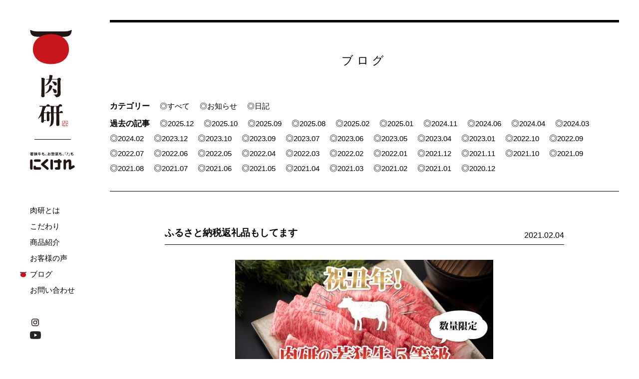

--- FILE ---
content_type: text/html; charset=UTF-8
request_url: https://nikuken.net/topics/%E3%81%B5%E3%82%8B%E3%81%95%E3%81%A8%E7%B4%8D%E7%A8%8E%E8%BF%94%E7%A4%BC%E5%93%81%E3%82%82%E3%81%97%E3%81%A6%E3%81%BE%E3%81%99/
body_size: 7054
content:
<!DOCTYPE html>
<html lang="ja">
<head>
<!-- Global site tag (gtag.js) - Google Analytics -->
<script async src="https://www.googletagmanager.com/gtag/js?id=G-RK2VD9QVC1"></script>
<script>
  window.dataLayer = window.dataLayer || [];
  function gtag(){dataLayer.push(arguments);}
  gtag('js', new Date());
 
  gtag('config', 'G-RK2VD9QVC1');
</script>
	
<meta charset="UTF-8">
<meta name="viewport" content="width=device-width,initial-scale=1.0,minimum-scale=1.0, user-scalable=no,viewport-fit=cover">
	
<meta name="format-detection" content="telephone=no">
<meta name="apple-mobile-web-app-capable" content="yes">
<link rel="apple-touch-icon" href="https://nikuken.net/kanri/wp-content/themes/nikuken/images/apple-touch-icon.png">

<link rel="stylesheet" href="https://nikuken.net/kanri/wp-content/themes/nikuken/css/drawer.css" type="text/css"/>
<link rel="stylesheet" href="https://nikuken.net/kanri/wp-content/themes/nikuken/css/import.css">
<link rel="stylesheet" href="https://nikuken.net/kanri/wp-content/themes/nikuken/css/news.css">
    
<link href="https://fonts.googleapis.com/css2?family=Noto+Sans+JP:wght@300;400;500&display=swap" rel="stylesheet">

<link href="https://nikuken.net/kanri/wp-content/themes/nikuken/images/favicon.ico" type="image/x-icon" rel="icon">
<link href="https://nikuken.net/kanri/wp-content/themes/nikuken/images/favicon.ico" type="image/x-icon" rel="shortcut icon">

<script src="https://ajax.googleapis.com/ajax/libs/jquery/1.11.3/jquery.min.js"></script>
	
<!-- iScroll -->
<script src="https://cdnjs.cloudflare.com/ajax/libs/iScroll/5.2.0/iscroll.min.js"></script>
<!-- drawer.js -->
<script src="https://cdnjs.cloudflare.com/ajax/libs/drawer/3.2.2/js/drawer.min.js"></script>
	
<script type="text/javascript" src="https://nikuken.net/kanri/wp-content/themes/nikuken/js/common.js" ></script>
    
    
<script type="text/javascript">
jQuery(document).ready(function($) {
	//PC環境の場合
	if (window.matchMedia( '(min-width: 769px)' ).matches) {　//切り替える画面サイズ
		$.ajax({
			url: '',
			dataType: 'script',
			cache: false
	  });
	//モバイル環境の場合
	} else {
	   $.ajax({
			url: 'https://nikuken.net/kanri/wp-content/themes/nikuken/js/spinnerh.js',
			dataType: 'script',
			cache: false
		});
	};
});
</script>
    

<!--[if lt IE 9]>
<script src="js/html5shiv.js"></script>
<style type="text/css">
.gradient {
filter: none;
}
</style>
<![endif]-->
<!--[if lte IE 6]>
<script src="js/DD_belatedPNG_0.0.8a-min.js"></script>
<script>
var oldFixPng = DD_belatedPNG.fixPng;
DD_belatedPNG.fixPng = function (el) {
oldFixPng(el);
if (el.vml && el.vml.image.fill.getAttribute("src").match(/_of\./)) {
el.vml.image.shape.attachEvent('onmouseenter', function() {
var image = el.vml.image.fill;
image.setAttribute("src", image.getAttribute("src").replace("_of.", "_on."));
});
el.vml.image.shape.attachEvent('onmouseleave', function() {
var image = el.vml.image.fill;
image.setAttribute("src", image.getAttribute("src").replace("_on.", "_of."));
});
}
};
DD_belatedPNG.fix(' img , h1 , div , li , .pngbg');
</script>
<![endif]-->

 <!-- ドロワーメニューの利用宣言 -->
  <script>
    $(document).ready(function() {
    $('.drawer').drawer();
  });
  </script>
	
	
	<!-- This site is optimized with the Yoast SEO plugin v15.5 - https://yoast.com/wordpress/plugins/seo/ -->
	<title>ふるさと納税返礼品もしてます - にくけん</title>
	<meta name="description" content="福井県坂井市にある肉研ですーー。じつは福井県坂井市、ふるさと納税が熱いことはご存じでしたか？？" />
	<meta name="robots" content="index, follow, max-snippet:-1, max-image-preview:large, max-video-preview:-1" />
	<link rel="canonical" href="https://nikuken.net/topics/ふるさと納税返礼品もしてます/" />
	<meta property="og:locale" content="ja_JP" />
	<meta property="og:type" content="article" />
	<meta property="og:title" content="ふるさと納税返礼品もしてます - にくけん" />
	<meta property="og:description" content="福井県坂井市にある肉研ですーー。じつは福井県坂井市、ふるさと納税が熱いことはご存じでしたか？？" />
	<meta property="og:url" content="https://nikuken.net/topics/ふるさと納税返礼品もしてます/" />
	<meta property="og:site_name" content="にくけん" />
	<meta property="article:published_time" content="2021-02-04T06:54:58+00:00" />
	<meta property="article:modified_time" content="2021-02-05T00:22:57+00:00" />
	<meta property="og:image" content="https://nikuken.net/kanri/wp-content/uploads/2021/02/sd1_3190213f7c7a038ee52cade80be45d7e23f28364.jpg" />
	<meta property="og:image:width" content="520" />
	<meta property="og:image:height" content="323" />
	<meta name="twitter:card" content="summary_large_image" />
	<meta name="twitter:label1" content="Written by">
	<meta name="twitter:data1" content="webmaster">
	<meta name="twitter:label2" content="Est. reading time">
	<meta name="twitter:data2" content="0分">
	<script type="application/ld+json" class="yoast-schema-graph">{"@context":"https://schema.org","@graph":[{"@type":"WebSite","@id":"https://nikuken.net/#website","url":"https://nikuken.net/","name":"\u306b\u304f\u3051\u3093","description":"\u8089\u7814\u306b\u3068\u3063\u3066\u300c\u7814\u304f\u300d\u3068\u306f \u4eba\u306e\u8aa0\u5b9f\u3055\u3092\u7814\u304f\u3053\u3068\u3067\u3082\u3042\u308a\u307e\u3059\u3002 \u8aa0\u5b9f\u306b\u7814\u304d\u3042\u3052\u305f\u304a\u8089\u3092 \u8aa0\u5b9f\u306a\u6c17\u6301\u3061\u306e\u826f\u3044\u304a\u5e97\u3067 \u8aa0\u5b9f\u306a\u63a5\u5ba2\u3067\u304a\u6e21\u3057\u3059\u308b\u3002 \u305d\u308c\u306f\u3001\u304a\u8089\u3092\u3055\u3089\u306b\u7f8e\u5473\u3057\u304f\u3057\u307e\u3059\u3002 \u8089\u7814\u3067\u306f\u3001\u4eba\u306e\u8aa0\u5b9f\u3055\u3092\u7814\u304f\u3053\u3068\u3092 \u6bce\u65e5\u7d9a\u3051\u3066\u3044\u307e\u3059\u3002","potentialAction":[{"@type":"SearchAction","target":"https://nikuken.net/?s={search_term_string}","query-input":"required name=search_term_string"}],"inLanguage":"ja"},{"@type":"ImageObject","@id":"https://nikuken.net/topics/%e3%81%b5%e3%82%8b%e3%81%95%e3%81%a8%e7%b4%8d%e7%a8%8e%e8%bf%94%e7%a4%bc%e5%93%81%e3%82%82%e3%81%97%e3%81%a6%e3%81%be%e3%81%99/#primaryimage","inLanguage":"ja","url":"https://nikuken.net/kanri/wp-content/uploads/2021/02/sd1_3190213f7c7a038ee52cade80be45d7e23f28364.jpg","width":520,"height":323},{"@type":"WebPage","@id":"https://nikuken.net/topics/%e3%81%b5%e3%82%8b%e3%81%95%e3%81%a8%e7%b4%8d%e7%a8%8e%e8%bf%94%e7%a4%bc%e5%93%81%e3%82%82%e3%81%97%e3%81%a6%e3%81%be%e3%81%99/#webpage","url":"https://nikuken.net/topics/%e3%81%b5%e3%82%8b%e3%81%95%e3%81%a8%e7%b4%8d%e7%a8%8e%e8%bf%94%e7%a4%bc%e5%93%81%e3%82%82%e3%81%97%e3%81%a6%e3%81%be%e3%81%99/","name":"\u3075\u308b\u3055\u3068\u7d0d\u7a0e\u8fd4\u793c\u54c1\u3082\u3057\u3066\u307e\u3059 - \u306b\u304f\u3051\u3093","isPartOf":{"@id":"https://nikuken.net/#website"},"primaryImageOfPage":{"@id":"https://nikuken.net/topics/%e3%81%b5%e3%82%8b%e3%81%95%e3%81%a8%e7%b4%8d%e7%a8%8e%e8%bf%94%e7%a4%bc%e5%93%81%e3%82%82%e3%81%97%e3%81%a6%e3%81%be%e3%81%99/#primaryimage"},"datePublished":"2021-02-04T06:54:58+00:00","dateModified":"2021-02-05T00:22:57+00:00","author":{"@id":"https://nikuken.net/#/schema/person/3833076f0306aa2024cdc08f6ae8a75a"},"description":"\u798f\u4e95\u770c\u5742\u4e95\u5e02\u306b\u3042\u308b\u8089\u7814\u3067\u3059\u30fc\u30fc\u3002\u3058\u3064\u306f\u798f\u4e95\u770c\u5742\u4e95\u5e02\u3001\u3075\u308b\u3055\u3068\u7d0d\u7a0e\u304c\u71b1\u3044\u3053\u3068\u306f\u3054\u5b58\u3058\u3067\u3057\u305f\u304b\uff1f\uff1f","inLanguage":"ja","potentialAction":[{"@type":"ReadAction","target":["https://nikuken.net/topics/%e3%81%b5%e3%82%8b%e3%81%95%e3%81%a8%e7%b4%8d%e7%a8%8e%e8%bf%94%e7%a4%bc%e5%93%81%e3%82%82%e3%81%97%e3%81%a6%e3%81%be%e3%81%99/"]}]},{"@type":"Person","@id":"https://nikuken.net/#/schema/person/3833076f0306aa2024cdc08f6ae8a75a","name":"webmaster","image":{"@type":"ImageObject","@id":"https://nikuken.net/#personlogo","inLanguage":"ja","url":"https://secure.gravatar.com/avatar/15f6672b4ca318ed1c6e4af668bccd9c?s=96&d=mm&r=g","caption":"webmaster"}}]}</script>
	<!-- / Yoast SEO plugin. -->


<link rel='dns-prefetch' href='//s.w.org' />
<link rel='stylesheet' id='wp-block-library-css'  href='https://nikuken.net/kanri/wp-includes/css/dist/block-library/style.min.css?ver=5.6.16' type='text/css' media='all' />
<link rel='stylesheet' id='dashicons-css'  href='https://nikuken.net/kanri/wp-includes/css/dashicons.min.css?ver=5.6.16' type='text/css' media='all' />
<link rel="https://api.w.org/" href="https://nikuken.net/wp-json/" /><link rel="alternate" type="application/json" href="https://nikuken.net/wp-json/wp/v2/posts/395" /><link rel="alternate" type="application/json+oembed" href="https://nikuken.net/wp-json/oembed/1.0/embed?url=https%3A%2F%2Fnikuken.net%2Ftopics%2F%25e3%2581%25b5%25e3%2582%258b%25e3%2581%2595%25e3%2581%25a8%25e7%25b4%258d%25e7%25a8%258e%25e8%25bf%2594%25e7%25a4%25bc%25e5%2593%2581%25e3%2582%2582%25e3%2581%2597%25e3%2581%25a6%25e3%2581%25be%25e3%2581%2599%2F" />
<link rel="alternate" type="text/xml+oembed" href="https://nikuken.net/wp-json/oembed/1.0/embed?url=https%3A%2F%2Fnikuken.net%2Ftopics%2F%25e3%2581%25b5%25e3%2582%258b%25e3%2581%2595%25e3%2581%25a8%25e7%25b4%258d%25e7%25a8%258e%25e8%25bf%2594%25e7%25a4%25bc%25e5%2593%2581%25e3%2582%2582%25e3%2581%2597%25e3%2581%25a6%25e3%2581%25be%25e3%2581%2599%2F&#038;format=xml" />
	
</head>
<body id="news" class="single drawer drawer--right">

<div id="fade">
    
<div class="loading">
    <span><img src="https://nikuken.net/kanri/wp-content/themes/nikuken/images/loading.svg" alt="にくけん"></span>
</div>
    
</div>
	
<!-- wrapper/ -->
<div id="wrapper">	
<div id="layout">
    
<header>	
	<!-- グローバルナビゲーション -->
<section id="g_navi_wrap">
        <ul class="g_navi">
        <li class="top_navi">
        <div class="logo">
            <h1>
            <a href="/" rel="home">
            <img class="pcShow" src="https://nikuken.net/kanri/wp-content/themes/nikuken/images/logo.svg" alt="肉研">
            <img class="spShow" src="https://nikuken.net/kanri/wp-content/themes/nikuken/images/logo2.svg" alt="肉研">
            </a>
            </h1>
            <div class="logo_txt"><img src="https://nikuken.net/kanri/wp-content/themes/nikuken/images/logo_txt.svg" alt="若狭牛も、お惣菜も、「!」も にくけん"></div>
        </div>
        <nav>
		<ul class="navigation">
            <li><a href="https://nikuken.net/about/"><span>肉研とは</span></a></li>
            <li><a href="https://nikuken.net/kodawari/"><span>こだわり</span></a></li>
            <li><a href="https://nikuken.net/item/"><span>商品紹介</span></a></li>
            <li><a href="https://nikuken.net/voice/"><span>お客様の声</span></a></li>
            <li class="current2"><a href="https://nikuken.net/news/"><span>ブログ</span></a></li>
            <li><a href="https://nikuken.net/contact/"><span>お問い合わせ</span></a></li>
        </ul>
        </nav>
        </li>
            
        <li class="sns_navi">
        <nav>
        <ul class="sns_list">
        <li class="instagram">
                <a href="https://www.instagram.com/wakasagyu_nikuken/" target="_blank"><img src="https://nikuken.net/kanri/wp-content/themes/nikuken/images/ig_icon.svg" alt="instagram"></a>
            </li>
            <li class="youtube">
                <a href="https://www.youtube.com/channel/UCnPEbTke5Ts3YgaYZv4CZdA" target="_blank"><img src="https://nikuken.net/kanri/wp-content/themes/nikuken/images/yt_icon.svg" alt="youtube"></a>
            </li>
        </ul>
        </nav>
        </li>
        </ul>
</section>

	<!-- ハンバーガーボタン -->
	<button type="button" class="drawer-toggle drawer-hamburger">
      <span class="drawer-hamburger-icon"></span>
    </button>
	
	<!-- ナビゲーションの中身 -->
    <nav class="drawer-nav" role="navigation">
    <div class="navi_wrap">

      <ul class="navigation fAbc">
          <li><a href="https://nikuken.net/about/">肉研とは</a></li>
          <li><a href="https://nikuken.net/kodawari/">こだわり</a></li>
          <li><a href="https://nikuken.net/item/">商品紹介</a></li>
          <li><a href="https://nikuken.net/voice/">お客様の声</a></li>
          <li><a href="https://nikuken.net/news/">ブログ</a></li>
          <li><a href="https://nikuken.net/contact/">お問い合わせ</a></li>
          <li class="instagram">
                <a href="https://www.instagram.com/wakasagyu_nikuken/" target="_blank"><img src="https://nikuken.net/kanri/wp-content/themes/nikuken/images/ig_icon.svg" alt="instagram"></a>
            </li>
          <li class="youtube">
                <a href="https://www.youtube.com/channel/UCnPEbTke5Ts3YgaYZv4CZdA" target="_blank"><img src="https://nikuken.net/kanri/wp-content/themes/nikuken/images/yt_icon.svg" alt="youtube"></a>
            </li>
       </ul>
        
    </div>
    </nav></header>
<!--== /Header =============-->

	
<main role="main">
<div id="conWrap">
    
<section id="page_ttl_wrap">
<div class="inner">
<h2>ブログ</h2>
</div>
</section>
    
    
    
<!-- newscategory -->
<section id="news_catlist_wrap">
<div class="inner">
    
<ul class="flexCover newscatlist fAbc">
        <li class="ttl"><h3>カテゴリー</h3></li>
        <li class="current"><a class="cat_all" href="https://nikuken.net/news/">◎すべて</a></li>
<li><a class="cat_topics" href="https://nikuken.net/news/category/topics/">◎お知らせ</a></li><li><a class="cat_blog" href="https://nikuken.net/news/category/blog/">◎日記</a></li></ul>
    
<ul class="flexCover newscatlist archives fAbc">
        <li class="ttl"><h3>過去の記事</h3></li>
	<li><a href='https://nikuken.net/2025/12/'><span>2025.12</span></a></li>
	<li><a href='https://nikuken.net/2025/10/'><span>2025.10</span></a></li>
	<li><a href='https://nikuken.net/2025/09/'><span>2025.09</span></a></li>
	<li><a href='https://nikuken.net/2025/08/'><span>2025.08</span></a></li>
	<li><a href='https://nikuken.net/2025/02/'><span>2025.02</span></a></li>
	<li><a href='https://nikuken.net/2025/01/'><span>2025.01</span></a></li>
	<li><a href='https://nikuken.net/2024/11/'><span>2024.11</span></a></li>
	<li><a href='https://nikuken.net/2024/06/'><span>2024.06</span></a></li>
	<li><a href='https://nikuken.net/2024/04/'><span>2024.04</span></a></li>
	<li><a href='https://nikuken.net/2024/03/'><span>2024.03</span></a></li>
	<li><a href='https://nikuken.net/2024/02/'><span>2024.02</span></a></li>
	<li><a href='https://nikuken.net/2023/12/'><span>2023.12</span></a></li>
	<li><a href='https://nikuken.net/2023/10/'><span>2023.10</span></a></li>
	<li><a href='https://nikuken.net/2023/09/'><span>2023.09</span></a></li>
	<li><a href='https://nikuken.net/2023/07/'><span>2023.07</span></a></li>
	<li><a href='https://nikuken.net/2023/06/'><span>2023.06</span></a></li>
	<li><a href='https://nikuken.net/2023/05/'><span>2023.05</span></a></li>
	<li><a href='https://nikuken.net/2023/04/'><span>2023.04</span></a></li>
	<li><a href='https://nikuken.net/2023/01/'><span>2023.01</span></a></li>
	<li><a href='https://nikuken.net/2022/10/'><span>2022.10</span></a></li>
	<li><a href='https://nikuken.net/2022/09/'><span>2022.09</span></a></li>
	<li><a href='https://nikuken.net/2022/07/'><span>2022.07</span></a></li>
	<li><a href='https://nikuken.net/2022/06/'><span>2022.06</span></a></li>
	<li><a href='https://nikuken.net/2022/05/'><span>2022.05</span></a></li>
	<li><a href='https://nikuken.net/2022/04/'><span>2022.04</span></a></li>
	<li><a href='https://nikuken.net/2022/03/'><span>2022.03</span></a></li>
	<li><a href='https://nikuken.net/2022/02/'><span>2022.02</span></a></li>
	<li><a href='https://nikuken.net/2022/01/'><span>2022.01</span></a></li>
	<li><a href='https://nikuken.net/2021/12/'><span>2021.12</span></a></li>
	<li><a href='https://nikuken.net/2021/11/'><span>2021.11</span></a></li>
	<li><a href='https://nikuken.net/2021/10/'><span>2021.10</span></a></li>
	<li><a href='https://nikuken.net/2021/09/'><span>2021.09</span></a></li>
	<li><a href='https://nikuken.net/2021/08/'><span>2021.08</span></a></li>
	<li><a href='https://nikuken.net/2021/07/'><span>2021.07</span></a></li>
	<li><a href='https://nikuken.net/2021/06/'><span>2021.06</span></a></li>
	<li><a href='https://nikuken.net/2021/05/'><span>2021.05</span></a></li>
	<li><a href='https://nikuken.net/2021/04/'><span>2021.04</span></a></li>
	<li><a href='https://nikuken.net/2021/03/'><span>2021.03</span></a></li>
	<li><a href='https://nikuken.net/2021/02/'><span>2021.02</span></a></li>
	<li><a href='https://nikuken.net/2021/01/'><span>2021.01</span></a></li>
	<li><a href='https://nikuken.net/2020/12/'><span>2020.12</span></a></li>
</ul>
    
</div>
</section>

    
<!-- ニュースポスト -->
<section id="news_post_wrap">
<div class="inner">
    

       <article>
		
    <div class="flexCover ttl_wrap">
	<h2>ふるさと納税返礼品もしてます</h2>
    <div class="date">2021.02.04</div>
    </div>
        
    <div class="top_img">
    <img src="https://nikuken.net/kanri/wp-content/uploads/2021/02/sd1_3190213f7c7a038ee52cade80be45d7e23f28364.jpg" alt="ふるさと納税返礼品もしてます">
	</div>

	<div class="news_con">
	<p><span style="font-family: arial, helvetica, sans-serif;"><strong>福井県坂井市</strong>にある肉研ですーー。<br /><br />じつは<strong>福井県坂井市、</strong>ふるさと納税が熱いことはご存じでしたか？？</span></p>
<p><span style="font-family: arial, helvetica, sans-serif;"><span>なんと<span style="font-size: 153.9%;"><span style="font-size: 85%;">全国で唯一</span>、<span style="font-size: 85%;"><span style="font-style: italic;">市民が寄付金の使い道を提案し決定する制度</span>をもつ</span><br /></span>そうです！おぉぉ。</span><br /><br /></span><span style="font-family: arial, helvetica, sans-serif;">坂井市の担当者の方も熱く、親切丁寧で、<br /><span style="color: #ff6600;"><strong>ふるさと</strong></span><span><span style="color: #ff6600;"><strong>チョイス自治体職員大賞<a href="https://www.furusato-tax.jp/feature/award/2020/entry/82.html" style="color: #ff6600;">ＡＷＡＲＤ2020</a></strong></span>に選ばれるほどです！<br /><strong>日本一！</strong>規模がすごい…！<br /><br />肉研でも、ふるさとチョイス、楽天ふるさと納税の返礼品として若狭牛のお肉</span></span><span style="font-family: arial, helvetica, sans-serif;"><span>出させてもらっています。<br /><br />それでですね。</span></span><span style="font-family: arial, helvetica, sans-serif;"><span><br />↓↓↓↓↓<span style="font-size: 85%; color: #ff00ff;">クリックで見られます</span><br /><a href="https://www.furusato-tax.jp/product/detail/18210/5031837"></a></span></span><span style="color: #ff0000;"><strong><span style="font-size: 153.9%;"><a href="https://www.furusato-tax.jp/product/detail/18210/5031837" style="color: #ff0000;"><span class="ttl-h1__text inline" style="font-family: arial, helvetica, sans-serif;"><span style="font-size: 85%;">祝丑年！肉研の若狭牛 リブ・肩ロース薄切り 800g （5等級・数量限定）</span></span></a></span></strong></span></p>
<p><img loading="lazy" src="https://nikuken.net/kanri/wp-content/uploads/2021/02/sd4_a56efa5db4d7a68cd59fa3fbad78dd33f0ff123b-300x186.jpg" alt="" width="300" height="186" class="alignnone size-medium wp-image-408" srcset="https://nikuken.net/kanri/wp-content/uploads/2021/02/sd4_a56efa5db4d7a68cd59fa3fbad78dd33f0ff123b-300x186.jpg 300w, https://nikuken.net/kanri/wp-content/uploads/2021/02/sd4_a56efa5db4d7a68cd59fa3fbad78dd33f0ff123b.jpg 520w" sizes="(max-width: 300px) 100vw, 300px" /><br /><br /><span style="font-family: arial, helvetica, sans-serif;"><strong>数量限定</strong>ですが、<strong>丑年記念</strong>でこんなのご用意してみましたーーー！<br /></span><span style="font-family: arial, helvetica, sans-serif;"><br />お正月に思いついて申請したので今ごろ感ありますがすみません。<br />今年1年丑年なので。。。<br /><br /></span><span style="font-family: arial, helvetica, sans-serif;"><strong>すき焼きにばっちりなリブ・肩ローススライスを800ｇ</strong>なので、約4人前です。<br />このボリュームでお出しできるのはふるさと納税だけですよ！<br /><br />どうやら公開されたようで♪<br />昨日、今日とご注文が続けて来て喜んでいるところです。<br /><br />数量限定にしましたが、好評だといいなぁ。。。<br /><br />先ほど見たらまだまだ残ってたので。<br />どうかよろしくお願いします。<br /><br /><br />ふるさと納税の返礼品なので<strong>坂井市在住の方にはお送りできません</strong>が、<br />詳しくはコチラ→<a href="https://www.faq.furusato-tax.jp/faq/show/683?site_domain=default">★</a><br /><br />坂井市出身の方や、興味を持って下さった方にお届けできればと思います！<br /><br /><br />ぜひ、チェックしてみてくださいーー<br /><br /><br /><br /><br /><span style="font-family: arial, helvetica, sans-serif;"></span></span></p>	</div>
		
    </article>
	
	
    
    <ul class="flexCover colum3 pagenavi">
		
		<li class="prev">
<a href="https://nikuken.net/topics/youtube%e5%85%ac%e9%96%8b%e3%81%97%e3%81%be%e3%81%97%e3%81%9f%ef%bc%81/"><span>〈</span>前のブログ</a>
		
		</li>
		
		<li class="all">
		<a href="https://nikuken.net/news/">一覧</a>
		</li>
		
<li class="next">
<a href="https://nikuken.net/topics/2%e6%9c%88%e3%81%ae%e5%ae%9a%e4%bc%91%e6%97%a5%e3%81%a7%e3%81%99%e3%80%82/">次のブログ<span>〉</span></a>
		</li>
		
	</ul>
    

</div>
</section>


</div><!-- conWrap/ -->
</main>
	
</div><!-- layout/ -->
    
<!--== /Content =============-->

<div id="page_top"><a href="#"><svg id="レイヤー_1" data-name="レイヤー 1" xmlns="http://www.w3.org/2000/svg" width="55" height="21" viewBox="0 0 55 21">
  <defs>
    <style>
      .cls-1 {
        fill: #221714;
      }
    </style>
  </defs>
  <polygon class="cls-1" points="2.089 20.9 0.408 18.415 27.5 0.1 54.592 18.415 52.911 20.9 27.5 3.721 2.089 20.9"/>
</svg>
</a></div>

<footer>

<div class="inner">
    
<ul class="flexCover navi_list_wrap">
<li class="logo">
<a href="https://nikuken.net/" rel="home">
    <ul class="flexCover logo_wrap">
    <li><img src="https://nikuken.net/kanri/wp-content/themes/nikuken/images/logo2.svg" alt="株式会社 肉研"></li>
    <li><img src="https://nikuken.net/kanri/wp-content/themes/nikuken/images/logo_txt.svg" alt="若狭牛も、お惣菜も、「!」も にくけん"></li>
    </ul>
</a>
</li>
<li class="info">
<div class="information">【株式会社 肉研】　<br class="spShow">〒919-0406 福井県坂井市春江町下小森1-4-1　<br class="spShow">TEL.<a href="tel:0776722029">0776-72-2029</a></div>
<div class="copyright">Copyright &copy; 2026 NIKUKEN. ALL rights reserve</div>
</li>
</ul>
</div>
</footer>

<script type='text/javascript' src='https://nikuken.net/kanri/wp-includes/js/wp-embed.min.js?ver=5.6.16' id='wp-embed-js'></script>

<!--== /Footer =============-->
	
</div><!-- wrapper/ -->

</body>
</html>

--- FILE ---
content_type: text/html; charset=UTF-8
request_url: https://nikuken.net/topics/%E3%81%B5%E3%82%8B%E3%81%95%E3%81%A8%E7%B4%8D%E7%A8%8E%E8%BF%94%E7%A4%BC%E5%93%81%E3%82%82%E3%81%97%E3%81%A6%E3%81%BE%E3%81%99/?_=1768772564365
body_size: 7086
content:
<!DOCTYPE html>
<html lang="ja">
<head>
<!-- Global site tag (gtag.js) - Google Analytics -->
<script async src="https://www.googletagmanager.com/gtag/js?id=G-RK2VD9QVC1"></script>
<script>
  window.dataLayer = window.dataLayer || [];
  function gtag(){dataLayer.push(arguments);}
  gtag('js', new Date());
 
  gtag('config', 'G-RK2VD9QVC1');
</script>
	
<meta charset="UTF-8">
<meta name="viewport" content="width=device-width,initial-scale=1.0,minimum-scale=1.0, user-scalable=no,viewport-fit=cover">
	
<meta name="format-detection" content="telephone=no">
<meta name="apple-mobile-web-app-capable" content="yes">
<link rel="apple-touch-icon" href="https://nikuken.net/kanri/wp-content/themes/nikuken/images/apple-touch-icon.png">

<link rel="stylesheet" href="https://nikuken.net/kanri/wp-content/themes/nikuken/css/drawer.css" type="text/css"/>
<link rel="stylesheet" href="https://nikuken.net/kanri/wp-content/themes/nikuken/css/import.css">
<link rel="stylesheet" href="https://nikuken.net/kanri/wp-content/themes/nikuken/css/news.css">
    
<link href="https://fonts.googleapis.com/css2?family=Noto+Sans+JP:wght@300;400;500&display=swap" rel="stylesheet">

<link href="https://nikuken.net/kanri/wp-content/themes/nikuken/images/favicon.ico" type="image/x-icon" rel="icon">
<link href="https://nikuken.net/kanri/wp-content/themes/nikuken/images/favicon.ico" type="image/x-icon" rel="shortcut icon">

<script src="https://ajax.googleapis.com/ajax/libs/jquery/1.11.3/jquery.min.js"></script>
	
<!-- iScroll -->
<script src="https://cdnjs.cloudflare.com/ajax/libs/iScroll/5.2.0/iscroll.min.js"></script>
<!-- drawer.js -->
<script src="https://cdnjs.cloudflare.com/ajax/libs/drawer/3.2.2/js/drawer.min.js"></script>
	
<script type="text/javascript" src="https://nikuken.net/kanri/wp-content/themes/nikuken/js/common.js" ></script>
    
    
<script type="text/javascript">
jQuery(document).ready(function($) {
	//PC環境の場合
	if (window.matchMedia( '(min-width: 769px)' ).matches) {　//切り替える画面サイズ
		$.ajax({
			url: '',
			dataType: 'script',
			cache: false
	  });
	//モバイル環境の場合
	} else {
	   $.ajax({
			url: 'https://nikuken.net/kanri/wp-content/themes/nikuken/js/spinnerh.js',
			dataType: 'script',
			cache: false
		});
	};
});
</script>
    

<!--[if lt IE 9]>
<script src="js/html5shiv.js"></script>
<style type="text/css">
.gradient {
filter: none;
}
</style>
<![endif]-->
<!--[if lte IE 6]>
<script src="js/DD_belatedPNG_0.0.8a-min.js"></script>
<script>
var oldFixPng = DD_belatedPNG.fixPng;
DD_belatedPNG.fixPng = function (el) {
oldFixPng(el);
if (el.vml && el.vml.image.fill.getAttribute("src").match(/_of\./)) {
el.vml.image.shape.attachEvent('onmouseenter', function() {
var image = el.vml.image.fill;
image.setAttribute("src", image.getAttribute("src").replace("_of.", "_on."));
});
el.vml.image.shape.attachEvent('onmouseleave', function() {
var image = el.vml.image.fill;
image.setAttribute("src", image.getAttribute("src").replace("_on.", "_of."));
});
}
};
DD_belatedPNG.fix(' img , h1 , div , li , .pngbg');
</script>
<![endif]-->

 <!-- ドロワーメニューの利用宣言 -->
  <script>
    $(document).ready(function() {
    $('.drawer').drawer();
  });
  </script>
	
	
	<!-- This site is optimized with the Yoast SEO plugin v15.5 - https://yoast.com/wordpress/plugins/seo/ -->
	<title>ふるさと納税返礼品もしてます - にくけん</title>
	<meta name="description" content="福井県坂井市にある肉研ですーー。じつは福井県坂井市、ふるさと納税が熱いことはご存じでしたか？？" />
	<meta name="robots" content="index, follow, max-snippet:-1, max-image-preview:large, max-video-preview:-1" />
	<link rel="canonical" href="https://nikuken.net/topics/ふるさと納税返礼品もしてます/" />
	<meta property="og:locale" content="ja_JP" />
	<meta property="og:type" content="article" />
	<meta property="og:title" content="ふるさと納税返礼品もしてます - にくけん" />
	<meta property="og:description" content="福井県坂井市にある肉研ですーー。じつは福井県坂井市、ふるさと納税が熱いことはご存じでしたか？？" />
	<meta property="og:url" content="https://nikuken.net/topics/ふるさと納税返礼品もしてます/" />
	<meta property="og:site_name" content="にくけん" />
	<meta property="article:published_time" content="2021-02-04T06:54:58+00:00" />
	<meta property="article:modified_time" content="2021-02-05T00:22:57+00:00" />
	<meta property="og:image" content="https://nikuken.net/kanri/wp-content/uploads/2021/02/sd1_3190213f7c7a038ee52cade80be45d7e23f28364.jpg" />
	<meta property="og:image:width" content="520" />
	<meta property="og:image:height" content="323" />
	<meta name="twitter:card" content="summary_large_image" />
	<meta name="twitter:label1" content="Written by">
	<meta name="twitter:data1" content="webmaster">
	<meta name="twitter:label2" content="Est. reading time">
	<meta name="twitter:data2" content="0分">
	<script type="application/ld+json" class="yoast-schema-graph">{"@context":"https://schema.org","@graph":[{"@type":"WebSite","@id":"https://nikuken.net/#website","url":"https://nikuken.net/","name":"\u306b\u304f\u3051\u3093","description":"\u8089\u7814\u306b\u3068\u3063\u3066\u300c\u7814\u304f\u300d\u3068\u306f \u4eba\u306e\u8aa0\u5b9f\u3055\u3092\u7814\u304f\u3053\u3068\u3067\u3082\u3042\u308a\u307e\u3059\u3002 \u8aa0\u5b9f\u306b\u7814\u304d\u3042\u3052\u305f\u304a\u8089\u3092 \u8aa0\u5b9f\u306a\u6c17\u6301\u3061\u306e\u826f\u3044\u304a\u5e97\u3067 \u8aa0\u5b9f\u306a\u63a5\u5ba2\u3067\u304a\u6e21\u3057\u3059\u308b\u3002 \u305d\u308c\u306f\u3001\u304a\u8089\u3092\u3055\u3089\u306b\u7f8e\u5473\u3057\u304f\u3057\u307e\u3059\u3002 \u8089\u7814\u3067\u306f\u3001\u4eba\u306e\u8aa0\u5b9f\u3055\u3092\u7814\u304f\u3053\u3068\u3092 \u6bce\u65e5\u7d9a\u3051\u3066\u3044\u307e\u3059\u3002","potentialAction":[{"@type":"SearchAction","target":"https://nikuken.net/?s={search_term_string}","query-input":"required name=search_term_string"}],"inLanguage":"ja"},{"@type":"ImageObject","@id":"https://nikuken.net/topics/%e3%81%b5%e3%82%8b%e3%81%95%e3%81%a8%e7%b4%8d%e7%a8%8e%e8%bf%94%e7%a4%bc%e5%93%81%e3%82%82%e3%81%97%e3%81%a6%e3%81%be%e3%81%99/#primaryimage","inLanguage":"ja","url":"https://nikuken.net/kanri/wp-content/uploads/2021/02/sd1_3190213f7c7a038ee52cade80be45d7e23f28364.jpg","width":520,"height":323},{"@type":"WebPage","@id":"https://nikuken.net/topics/%e3%81%b5%e3%82%8b%e3%81%95%e3%81%a8%e7%b4%8d%e7%a8%8e%e8%bf%94%e7%a4%bc%e5%93%81%e3%82%82%e3%81%97%e3%81%a6%e3%81%be%e3%81%99/#webpage","url":"https://nikuken.net/topics/%e3%81%b5%e3%82%8b%e3%81%95%e3%81%a8%e7%b4%8d%e7%a8%8e%e8%bf%94%e7%a4%bc%e5%93%81%e3%82%82%e3%81%97%e3%81%a6%e3%81%be%e3%81%99/","name":"\u3075\u308b\u3055\u3068\u7d0d\u7a0e\u8fd4\u793c\u54c1\u3082\u3057\u3066\u307e\u3059 - \u306b\u304f\u3051\u3093","isPartOf":{"@id":"https://nikuken.net/#website"},"primaryImageOfPage":{"@id":"https://nikuken.net/topics/%e3%81%b5%e3%82%8b%e3%81%95%e3%81%a8%e7%b4%8d%e7%a8%8e%e8%bf%94%e7%a4%bc%e5%93%81%e3%82%82%e3%81%97%e3%81%a6%e3%81%be%e3%81%99/#primaryimage"},"datePublished":"2021-02-04T06:54:58+00:00","dateModified":"2021-02-05T00:22:57+00:00","author":{"@id":"https://nikuken.net/#/schema/person/3833076f0306aa2024cdc08f6ae8a75a"},"description":"\u798f\u4e95\u770c\u5742\u4e95\u5e02\u306b\u3042\u308b\u8089\u7814\u3067\u3059\u30fc\u30fc\u3002\u3058\u3064\u306f\u798f\u4e95\u770c\u5742\u4e95\u5e02\u3001\u3075\u308b\u3055\u3068\u7d0d\u7a0e\u304c\u71b1\u3044\u3053\u3068\u306f\u3054\u5b58\u3058\u3067\u3057\u305f\u304b\uff1f\uff1f","inLanguage":"ja","potentialAction":[{"@type":"ReadAction","target":["https://nikuken.net/topics/%e3%81%b5%e3%82%8b%e3%81%95%e3%81%a8%e7%b4%8d%e7%a8%8e%e8%bf%94%e7%a4%bc%e5%93%81%e3%82%82%e3%81%97%e3%81%a6%e3%81%be%e3%81%99/"]}]},{"@type":"Person","@id":"https://nikuken.net/#/schema/person/3833076f0306aa2024cdc08f6ae8a75a","name":"webmaster","image":{"@type":"ImageObject","@id":"https://nikuken.net/#personlogo","inLanguage":"ja","url":"https://secure.gravatar.com/avatar/15f6672b4ca318ed1c6e4af668bccd9c?s=96&d=mm&r=g","caption":"webmaster"}}]}</script>
	<!-- / Yoast SEO plugin. -->


<link rel='dns-prefetch' href='//s.w.org' />
<link rel='stylesheet' id='wp-block-library-css'  href='https://nikuken.net/kanri/wp-includes/css/dist/block-library/style.min.css?ver=5.6.16' type='text/css' media='all' />
<link rel='stylesheet' id='dashicons-css'  href='https://nikuken.net/kanri/wp-includes/css/dashicons.min.css?ver=5.6.16' type='text/css' media='all' />
<link rel="https://api.w.org/" href="https://nikuken.net/wp-json/" /><link rel="alternate" type="application/json" href="https://nikuken.net/wp-json/wp/v2/posts/395" /><link rel="alternate" type="application/json+oembed" href="https://nikuken.net/wp-json/oembed/1.0/embed?url=https%3A%2F%2Fnikuken.net%2Ftopics%2F%25e3%2581%25b5%25e3%2582%258b%25e3%2581%2595%25e3%2581%25a8%25e7%25b4%258d%25e7%25a8%258e%25e8%25bf%2594%25e7%25a4%25bc%25e5%2593%2581%25e3%2582%2582%25e3%2581%2597%25e3%2581%25a6%25e3%2581%25be%25e3%2581%2599%2F" />
<link rel="alternate" type="text/xml+oembed" href="https://nikuken.net/wp-json/oembed/1.0/embed?url=https%3A%2F%2Fnikuken.net%2Ftopics%2F%25e3%2581%25b5%25e3%2582%258b%25e3%2581%2595%25e3%2581%25a8%25e7%25b4%258d%25e7%25a8%258e%25e8%25bf%2594%25e7%25a4%25bc%25e5%2593%2581%25e3%2582%2582%25e3%2581%2597%25e3%2581%25a6%25e3%2581%25be%25e3%2581%2599%2F&#038;format=xml" />
	
</head>
<body id="news" class="single drawer drawer--right">

<div id="fade">
    
<div class="loading">
    <span><img src="https://nikuken.net/kanri/wp-content/themes/nikuken/images/loading.svg" alt="にくけん"></span>
</div>
    
</div>
	
<!-- wrapper/ -->
<div id="wrapper">	
<div id="layout">
    
<header>	
	<!-- グローバルナビゲーション -->
<section id="g_navi_wrap">
        <ul class="g_navi">
        <li class="top_navi">
        <div class="logo">
            <h1>
            <a href="/" rel="home">
            <img class="pcShow" src="https://nikuken.net/kanri/wp-content/themes/nikuken/images/logo.svg" alt="肉研">
            <img class="spShow" src="https://nikuken.net/kanri/wp-content/themes/nikuken/images/logo2.svg" alt="肉研">
            </a>
            </h1>
            <div class="logo_txt"><img src="https://nikuken.net/kanri/wp-content/themes/nikuken/images/logo_txt.svg" alt="若狭牛も、お惣菜も、「!」も にくけん"></div>
        </div>
        <nav>
		<ul class="navigation">
            <li><a href="https://nikuken.net/about/"><span>肉研とは</span></a></li>
            <li><a href="https://nikuken.net/kodawari/"><span>こだわり</span></a></li>
            <li><a href="https://nikuken.net/item/"><span>商品紹介</span></a></li>
            <li><a href="https://nikuken.net/voice/"><span>お客様の声</span></a></li>
            <li class="current2"><a href="https://nikuken.net/news/"><span>ブログ</span></a></li>
            <li><a href="https://nikuken.net/contact/"><span>お問い合わせ</span></a></li>
        </ul>
        </nav>
        </li>
            
        <li class="sns_navi">
        <nav>
        <ul class="sns_list">
        <li class="instagram">
                <a href="https://www.instagram.com/wakasagyu_nikuken/" target="_blank"><img src="https://nikuken.net/kanri/wp-content/themes/nikuken/images/ig_icon.svg" alt="instagram"></a>
            </li>
            <li class="youtube">
                <a href="https://www.youtube.com/channel/UCnPEbTke5Ts3YgaYZv4CZdA" target="_blank"><img src="https://nikuken.net/kanri/wp-content/themes/nikuken/images/yt_icon.svg" alt="youtube"></a>
            </li>
        </ul>
        </nav>
        </li>
        </ul>
</section>

	<!-- ハンバーガーボタン -->
	<button type="button" class="drawer-toggle drawer-hamburger">
      <span class="drawer-hamburger-icon"></span>
    </button>
	
	<!-- ナビゲーションの中身 -->
    <nav class="drawer-nav" role="navigation">
    <div class="navi_wrap">

      <ul class="navigation fAbc">
          <li><a href="https://nikuken.net/about/">肉研とは</a></li>
          <li><a href="https://nikuken.net/kodawari/">こだわり</a></li>
          <li><a href="https://nikuken.net/item/">商品紹介</a></li>
          <li><a href="https://nikuken.net/voice/">お客様の声</a></li>
          <li><a href="https://nikuken.net/news/">ブログ</a></li>
          <li><a href="https://nikuken.net/contact/">お問い合わせ</a></li>
          <li class="instagram">
                <a href="https://www.instagram.com/wakasagyu_nikuken/" target="_blank"><img src="https://nikuken.net/kanri/wp-content/themes/nikuken/images/ig_icon.svg" alt="instagram"></a>
            </li>
          <li class="youtube">
                <a href="https://www.youtube.com/channel/UCnPEbTke5Ts3YgaYZv4CZdA" target="_blank"><img src="https://nikuken.net/kanri/wp-content/themes/nikuken/images/yt_icon.svg" alt="youtube"></a>
            </li>
       </ul>
        
    </div>
    </nav></header>
<!--== /Header =============-->

	
<main role="main">
<div id="conWrap">
    
<section id="page_ttl_wrap">
<div class="inner">
<h2>ブログ</h2>
</div>
</section>
    
    
    
<!-- newscategory -->
<section id="news_catlist_wrap">
<div class="inner">
    
<ul class="flexCover newscatlist fAbc">
        <li class="ttl"><h3>カテゴリー</h3></li>
        <li class="current"><a class="cat_all" href="https://nikuken.net/news/">◎すべて</a></li>
<li><a class="cat_topics" href="https://nikuken.net/news/category/topics/">◎お知らせ</a></li><li><a class="cat_blog" href="https://nikuken.net/news/category/blog/">◎日記</a></li></ul>
    
<ul class="flexCover newscatlist archives fAbc">
        <li class="ttl"><h3>過去の記事</h3></li>
	<li><a href='https://nikuken.net/2025/12/'><span>2025.12</span></a></li>
	<li><a href='https://nikuken.net/2025/10/'><span>2025.10</span></a></li>
	<li><a href='https://nikuken.net/2025/09/'><span>2025.09</span></a></li>
	<li><a href='https://nikuken.net/2025/08/'><span>2025.08</span></a></li>
	<li><a href='https://nikuken.net/2025/02/'><span>2025.02</span></a></li>
	<li><a href='https://nikuken.net/2025/01/'><span>2025.01</span></a></li>
	<li><a href='https://nikuken.net/2024/11/'><span>2024.11</span></a></li>
	<li><a href='https://nikuken.net/2024/06/'><span>2024.06</span></a></li>
	<li><a href='https://nikuken.net/2024/04/'><span>2024.04</span></a></li>
	<li><a href='https://nikuken.net/2024/03/'><span>2024.03</span></a></li>
	<li><a href='https://nikuken.net/2024/02/'><span>2024.02</span></a></li>
	<li><a href='https://nikuken.net/2023/12/'><span>2023.12</span></a></li>
	<li><a href='https://nikuken.net/2023/10/'><span>2023.10</span></a></li>
	<li><a href='https://nikuken.net/2023/09/'><span>2023.09</span></a></li>
	<li><a href='https://nikuken.net/2023/07/'><span>2023.07</span></a></li>
	<li><a href='https://nikuken.net/2023/06/'><span>2023.06</span></a></li>
	<li><a href='https://nikuken.net/2023/05/'><span>2023.05</span></a></li>
	<li><a href='https://nikuken.net/2023/04/'><span>2023.04</span></a></li>
	<li><a href='https://nikuken.net/2023/01/'><span>2023.01</span></a></li>
	<li><a href='https://nikuken.net/2022/10/'><span>2022.10</span></a></li>
	<li><a href='https://nikuken.net/2022/09/'><span>2022.09</span></a></li>
	<li><a href='https://nikuken.net/2022/07/'><span>2022.07</span></a></li>
	<li><a href='https://nikuken.net/2022/06/'><span>2022.06</span></a></li>
	<li><a href='https://nikuken.net/2022/05/'><span>2022.05</span></a></li>
	<li><a href='https://nikuken.net/2022/04/'><span>2022.04</span></a></li>
	<li><a href='https://nikuken.net/2022/03/'><span>2022.03</span></a></li>
	<li><a href='https://nikuken.net/2022/02/'><span>2022.02</span></a></li>
	<li><a href='https://nikuken.net/2022/01/'><span>2022.01</span></a></li>
	<li><a href='https://nikuken.net/2021/12/'><span>2021.12</span></a></li>
	<li><a href='https://nikuken.net/2021/11/'><span>2021.11</span></a></li>
	<li><a href='https://nikuken.net/2021/10/'><span>2021.10</span></a></li>
	<li><a href='https://nikuken.net/2021/09/'><span>2021.09</span></a></li>
	<li><a href='https://nikuken.net/2021/08/'><span>2021.08</span></a></li>
	<li><a href='https://nikuken.net/2021/07/'><span>2021.07</span></a></li>
	<li><a href='https://nikuken.net/2021/06/'><span>2021.06</span></a></li>
	<li><a href='https://nikuken.net/2021/05/'><span>2021.05</span></a></li>
	<li><a href='https://nikuken.net/2021/04/'><span>2021.04</span></a></li>
	<li><a href='https://nikuken.net/2021/03/'><span>2021.03</span></a></li>
	<li><a href='https://nikuken.net/2021/02/'><span>2021.02</span></a></li>
	<li><a href='https://nikuken.net/2021/01/'><span>2021.01</span></a></li>
	<li><a href='https://nikuken.net/2020/12/'><span>2020.12</span></a></li>
</ul>
    
</div>
</section>

    
<!-- ニュースポスト -->
<section id="news_post_wrap">
<div class="inner">
    

       <article>
		
    <div class="flexCover ttl_wrap">
	<h2>ふるさと納税返礼品もしてます</h2>
    <div class="date">2021.02.04</div>
    </div>
        
    <div class="top_img">
    <img src="https://nikuken.net/kanri/wp-content/uploads/2021/02/sd1_3190213f7c7a038ee52cade80be45d7e23f28364.jpg" alt="ふるさと納税返礼品もしてます">
	</div>

	<div class="news_con">
	<p><span style="font-family: arial, helvetica, sans-serif;"><strong>福井県坂井市</strong>にある肉研ですーー。<br /><br />じつは<strong>福井県坂井市、</strong>ふるさと納税が熱いことはご存じでしたか？？</span></p>
<p><span style="font-family: arial, helvetica, sans-serif;"><span>なんと<span style="font-size: 153.9%;"><span style="font-size: 85%;">全国で唯一</span>、<span style="font-size: 85%;"><span style="font-style: italic;">市民が寄付金の使い道を提案し決定する制度</span>をもつ</span><br /></span>そうです！おぉぉ。</span><br /><br /></span><span style="font-family: arial, helvetica, sans-serif;">坂井市の担当者の方も熱く、親切丁寧で、<br /><span style="color: #ff6600;"><strong>ふるさと</strong></span><span><span style="color: #ff6600;"><strong>チョイス自治体職員大賞<a href="https://www.furusato-tax.jp/feature/award/2020/entry/82.html" style="color: #ff6600;">ＡＷＡＲＤ2020</a></strong></span>に選ばれるほどです！<br /><strong>日本一！</strong>規模がすごい…！<br /><br />肉研でも、ふるさとチョイス、楽天ふるさと納税の返礼品として若狭牛のお肉</span></span><span style="font-family: arial, helvetica, sans-serif;"><span>出させてもらっています。<br /><br />それでですね。</span></span><span style="font-family: arial, helvetica, sans-serif;"><span><br />↓↓↓↓↓<span style="font-size: 85%; color: #ff00ff;">クリックで見られます</span><br /><a href="https://www.furusato-tax.jp/product/detail/18210/5031837"></a></span></span><span style="color: #ff0000;"><strong><span style="font-size: 153.9%;"><a href="https://www.furusato-tax.jp/product/detail/18210/5031837" style="color: #ff0000;"><span class="ttl-h1__text inline" style="font-family: arial, helvetica, sans-serif;"><span style="font-size: 85%;">祝丑年！肉研の若狭牛 リブ・肩ロース薄切り 800g （5等級・数量限定）</span></span></a></span></strong></span></p>
<p><img loading="lazy" src="https://nikuken.net/kanri/wp-content/uploads/2021/02/sd4_a56efa5db4d7a68cd59fa3fbad78dd33f0ff123b-300x186.jpg" alt="" width="300" height="186" class="alignnone size-medium wp-image-408" srcset="https://nikuken.net/kanri/wp-content/uploads/2021/02/sd4_a56efa5db4d7a68cd59fa3fbad78dd33f0ff123b-300x186.jpg 300w, https://nikuken.net/kanri/wp-content/uploads/2021/02/sd4_a56efa5db4d7a68cd59fa3fbad78dd33f0ff123b.jpg 520w" sizes="(max-width: 300px) 100vw, 300px" /><br /><br /><span style="font-family: arial, helvetica, sans-serif;"><strong>数量限定</strong>ですが、<strong>丑年記念</strong>でこんなのご用意してみましたーーー！<br /></span><span style="font-family: arial, helvetica, sans-serif;"><br />お正月に思いついて申請したので今ごろ感ありますがすみません。<br />今年1年丑年なので。。。<br /><br /></span><span style="font-family: arial, helvetica, sans-serif;"><strong>すき焼きにばっちりなリブ・肩ローススライスを800ｇ</strong>なので、約4人前です。<br />このボリュームでお出しできるのはふるさと納税だけですよ！<br /><br />どうやら公開されたようで♪<br />昨日、今日とご注文が続けて来て喜んでいるところです。<br /><br />数量限定にしましたが、好評だといいなぁ。。。<br /><br />先ほど見たらまだまだ残ってたので。<br />どうかよろしくお願いします。<br /><br /><br />ふるさと納税の返礼品なので<strong>坂井市在住の方にはお送りできません</strong>が、<br />詳しくはコチラ→<a href="https://www.faq.furusato-tax.jp/faq/show/683?site_domain=default">★</a><br /><br />坂井市出身の方や、興味を持って下さった方にお届けできればと思います！<br /><br /><br />ぜひ、チェックしてみてくださいーー<br /><br /><br /><br /><br /><span style="font-family: arial, helvetica, sans-serif;"></span></span></p>	</div>
		
    </article>
	
	
    
    <ul class="flexCover colum3 pagenavi">
		
		<li class="prev">
<a href="https://nikuken.net/topics/youtube%e5%85%ac%e9%96%8b%e3%81%97%e3%81%be%e3%81%97%e3%81%9f%ef%bc%81/"><span>〈</span>前のブログ</a>
		
		</li>
		
		<li class="all">
		<a href="https://nikuken.net/news/">一覧</a>
		</li>
		
<li class="next">
<a href="https://nikuken.net/topics/2%e6%9c%88%e3%81%ae%e5%ae%9a%e4%bc%91%e6%97%a5%e3%81%a7%e3%81%99%e3%80%82/">次のブログ<span>〉</span></a>
		</li>
		
	</ul>
    

</div>
</section>


</div><!-- conWrap/ -->
</main>
	
</div><!-- layout/ -->
    
<!--== /Content =============-->

<div id="page_top"><a href="#"><svg id="レイヤー_1" data-name="レイヤー 1" xmlns="http://www.w3.org/2000/svg" width="55" height="21" viewBox="0 0 55 21">
  <defs>
    <style>
      .cls-1 {
        fill: #221714;
      }
    </style>
  </defs>
  <polygon class="cls-1" points="2.089 20.9 0.408 18.415 27.5 0.1 54.592 18.415 52.911 20.9 27.5 3.721 2.089 20.9"/>
</svg>
</a></div>

<footer>

<div class="inner">
    
<ul class="flexCover navi_list_wrap">
<li class="logo">
<a href="https://nikuken.net/" rel="home">
    <ul class="flexCover logo_wrap">
    <li><img src="https://nikuken.net/kanri/wp-content/themes/nikuken/images/logo2.svg" alt="株式会社 肉研"></li>
    <li><img src="https://nikuken.net/kanri/wp-content/themes/nikuken/images/logo_txt.svg" alt="若狭牛も、お惣菜も、「!」も にくけん"></li>
    </ul>
</a>
</li>
<li class="info">
<div class="information">【株式会社 肉研】　<br class="spShow">〒919-0406 福井県坂井市春江町下小森1-4-1　<br class="spShow">TEL.<a href="tel:0776722029">0776-72-2029</a></div>
<div class="copyright">Copyright &copy; 2026 NIKUKEN. ALL rights reserve</div>
</li>
</ul>
</div>
</footer>

<script type='text/javascript' src='https://nikuken.net/kanri/wp-includes/js/wp-embed.min.js?ver=5.6.16' id='wp-embed-js'></script>

<!--== /Footer =============-->
	
</div><!-- wrapper/ -->

</body>
</html>

--- FILE ---
content_type: text/css
request_url: https://nikuken.net/kanri/wp-content/themes/nikuken/css/drawer.css
body_size: 3262
content:
/*!------------------------------------*\
    Base
\*!------------------------------------*/

.drawer-open {
  overflow: hidden !important;
}

.drawer-nav {
  position: fixed;
  z-index: 1001;
  top: 0;
  overflow: hidden;
  width: 100vw;
	text-align: center;
  height: 100%;
    padding: 130px 0;
  color: #000000;
  background-color: rgba(255,255,255,0.90);
}

.drawer-menu {
  margin: 0;
  padding: 0;
  list-style: none;
}

.drawer-menu li {
	padding: 1rem;
}


/*! overlay */

.drawer-overlay {
  position: fixed;
  z-index: 103;
  top: 0;
  left: 0;
  display: none;
  width: 100%;
  height: 100%;
  background-color: rgba(0, 0, 0, .2);
}

.drawer-open .drawer-overlay {
  display: block;
}

/*!------------------------------------*\
    Top
\*!------------------------------------*/

.drawer--top .drawer-nav {
  top: -100%;
  left: 0;
  width: 100%;
  height: auto;
  max-height: 100%;
display: flex;
	flex-wrap:wrap;
    align-items: center;
  -webkit-transition: top .6s cubic-bezier(0.190, 1.000, 0.220, 1.000);
  transition: top .6s cubic-bezier(0.190, 1.000, 0.220, 1.000);
}

.drawer--top.drawer-open .drawer-nav {
  top: 0;
}

.drawer--top .drawer-hamburger,
.drawer--top.drawer-open .drawer-hamburger {
  right: 0px;
}
.drawer--top.drawer-open .drawer-hamburger {
  padding-top: 30px;
  padding-bottom: 10px;
}

/*!------------------------------------*\
    Left
\*!------------------------------------*/

.drawer--left .drawer-nav {
  left: -100vw;
  -webkit-transition: left .6s cubic-bezier(0.190, 1.000, 0.220, 1.000);
  transition: left .6s cubic-bezier(0.190, 1.000, 0.220, 1.000);
}

.drawer--left.drawer-open .drawer-nav,
.drawer--left .drawer-hamburger,
.drawer--left.drawer-open .drawer-navbar .drawer-hamburger {
  left: 0;
}

.drawer--left.drawer-open .drawer-hamburger {
  left: 100vw;
}

/*!------------------------------------*\
    Right
\*!------------------------------------*/

.drawer--right .drawer-nav {
  width: 100%;
  right: -100%;
  -webkit-transition: right .6s cubic-bezier(0.190, 1.000, 0.220, 1.000);
  transition: right .6s cubic-bezier(0.190, 1.000, 0.220, 1.000);
    display: flex;
    align-items: center;
    align-content: flex-start;
    flex-wrap: wrap;
    padding: 0;
    height: 100vh;
    overflow: scroll;
}

.drawer--right.drawer-open .drawer-nav,
.drawer--right .drawer-hamburger,
.drawer--right.drawer-open .drawer-navbar .drawer-hamburger {
  right: 0;
}



/*!------------------------------------*\
    Hamburger
\*!------------------------------------*/

.drawer-hamburger {
  /*position: fixed;
	top: 0;
	padding-top: 13px;
  padding-right: 20px;
  padding-bottom: 30px;
	padding-left: .75rem;
	z-index: 104;*/
	position: fixed;
	z-index: 1002;
	top: calc(100px / 2);
	right: 0;
-webkit-transform: translate(0,-50%);
-moz-transform: translate(0,-50%);
-ms-transform: translate(0,-50%);
-o-transform: translate(0,-50%);
transform: translate(0,-50%);
  display: block;
  box-sizing: content-box;
  width: 30px;
  padding: 0;
  padding-top: 20px;
  padding-bottom: 0px;
  margin-right: 30px;
  -webkit-transition: all .6s cubic-bezier(0.190, 1.000, 0.220, 1.000);
  transition: all .6s cubic-bezier(0.190, 1.000, 0.220, 1.000);
  /*-webkit-transform: translate3d(0, 0, 0);
          transform: translate3d(0, 0, 0);*/
  border: 0;
  outline: 0;
  background-color: transparent;
}

header.fixed_navi .drawer-hamburger {
  top: calc(80px / 2);
}

.drawer-hamburger:hover {
  cursor: pointer;
  background-color: transparent;
}

.drawer-hamburger-icon {
  position: relative;
  display: block;
}

.drawer-hamburger-icon,
.drawer-hamburger-icon:before,
.drawer-hamburger-icon:after {
  width: 100%;
    max-width: 3.5rem;
	display: block;
  height: 2px;
  -webkit-transition: all .6s cubic-bezier(0.190, 1.000, 0.220, 1.000);
  transition: all .6s cubic-bezier(0.190, 1.000, 0.220, 1.000);
  background-color: #000000;
}

header.fixed_navi .drawer-hamburger-icon,
header.fixed_navi .drawer-hamburger-icon:before,
header.fixed_navi .drawer-hamburger-icon:after {
  background-color: #969696;
}

.drawer-hamburger-icon:before,
.drawer-hamburger-icon:after {
  position: absolute;
  top: -1rem;
  left: 0;
  content: ' ';
}

.drawer-hamburger-icon:after {
  top: 1rem;
}

.drawer-open .drawer-hamburger-icon {
  background-color: transparent;
}


.drawer-open header.fixed_navi .drawer-hamburger-icon:before,
.drawer-open header.fixed_navi .drawer-hamburger-icon:after {
  background-color: #000000;
}
.drawer-open header.fixed_navi .drawer-hamburger-icon {
  background-color: transparent;
}

.drawer-open .drawer-hamburger-icon:before,
.drawer-open .drawer-hamburger-icon:after {
  top: 0;
}

.drawer-open .drawer-hamburger-icon:before {
  -webkit-transform: rotate(45deg);
          transform: rotate(45deg);
	background-color: #000000;
}

.drawer-open .drawer-hamburger-icon:after {
  -webkit-transform: rotate(-45deg);
          transform: rotate(-45deg);
	background-color: #000000;
}

/*!------------------------------------*\
    accessibility
\*!------------------------------------*/

/*!
 * Only display content to screen readers
 * See: http://a11yproject.com/posts/how-to-hide-content
 */

.sr-only {
  position: absolute;
  overflow: hidden;
  clip: rect(0, 0, 0, 0);
  width: 1px;
  height: 1px;
  margin: -1px;
  padding: 0;
  border: 0;
}

/*!
 * Use in conjunction with .sr-only to only display content when it's focused.
 * Useful for "Skip to main content" links; see http://www.w3.org/TR/2013/NOTE-WCAG20-TECHS-20130905/G1
 * Credit: HTML5 Boilerplate
 */

.sr-only-focusable:active,
.sr-only-focusable:focus {
  position: static;
  overflow: visible;
  clip: auto;
  width: auto;
  height: auto;
  margin: 0;
}

/*!------------------------------------*\
    Sidebar
\*!------------------------------------*/

.drawer--sidebar {
  background-color: #fff;
}

.drawer--sidebar .drawer-contents {
  background-color: #fff;
}

@media (min-width: 64em) {
  .drawer--sidebar .drawer-hamburger {
    display: none;
    visibility: hidden;
  }

  .drawer--sidebar .drawer-nav {
    display: block;
    -webkit-transform: none;
            transform: none;
    position: fixed;
    width: 12.5rem;
    height: 100%;
  }

  /*! Left */
  .drawer--sidebar.drawer--left .drawer-nav {
    left: 0;
    border-right: 1px solid #ddd;
  }

  .drawer--sidebar.drawer--left .drawer-contents {
    margin-left: 12.5rem;
  }

  /*! Right */
  .drawer--sidebar.drawer--right .drawer-nav {
    right: 0;
    border-left: 1px solid #ddd;
  }

  .drawer--sidebar.drawer--right .drawer-contents {
    margin-right: 12.5rem;
  }

  /*! container */
  .drawer--sidebar .drawer-container {
    max-width: 48rem;
  }
}

@media (min-width: 75em) {
  .drawer--sidebar .drawer-nav {
    width: 100vw;
  }

  .drawer--sidebar.drawer--left .drawer-contents {
    margin-left: 100vw;
  }

  .drawer--sidebar.drawer--right .drawer-contents {
    margin-right: 100vw;
  }

  /*! container */
  .drawer--sidebar .drawer-container {
    max-width: 60rem;
  }
}

/*!------------------------------------*\
    Navbar
\*!------------------------------------*/

.drawer--navbarTopGutter {
  padding-top: 3.75rem;
}

.drawer-navbar .drawer-navbar-header {
  border-bottom: 1px solid #ddd;
  background-color: #fff;
}

.drawer-navbar {
  z-index: 102;
  top: 0;
  width: 100%;
}

/*! .drawer-navbar modifier */

.drawer-navbar--fixed {
  position: fixed;
}

.drawer-navbar-header {
  position: relative;
  z-index: 102;
  box-sizing: border-box;
  width: 100%;
  height: 3.75rem;
  padding: 0 .75rem;
  text-align: center;
}

.drawer-navbar .drawer-brand {
  line-height: 3.75rem;
  display: inline-block;
  padding-top: 0;
  padding-bottom: 0;
  text-decoration: none;
}

.drawer-navbar .drawer-brand:hover {
  background-color: transparent;
}

.drawer-navbar .drawer-nav {
  padding-top: 3.75rem;
}

.drawer-navbar .drawer-menu {
  padding-bottom: 7.5rem;
}

@media (min-width: 64em) {
  .drawer-navbar {
    height: 3.75rem;
    border-bottom: 1px solid #ddd;
    background-color: #fff;
  }

  .drawer-navbar .drawer-navbar-header {
    position: relative;
    display: block;
    float: left;
    width: auto;
    padding: 0;
    border: 0;
  }

  .drawer-navbar .drawer-menu--right {
    float: right;
  }

  .drawer-navbar .drawer-menu li {
    float: left;
  }

  .drawer-navbar .drawer-menu-item {
    line-height: 3.75rem;
    padding-top: 0;
    padding-bottom: 0;
  }

  .drawer-navbar .drawer-hamburger {
    display: none;
  }

  .drawer-navbar .drawer-nav {
    position: relative;
    left: 0;
    overflow: visible;
    width: auto;
    height: 3.75rem;
    padding-top: 0;
    -webkit-transform: translate3d(0, 0, 0);
            transform: translate3d(0, 0, 0);
  }

  .drawer-navbar .drawer-menu {
    padding: 0;
  }

  /*! dropdown */
  .drawer-navbar .drawer-dropdown-menu {
    position: absolute;
    width: 100vw;
    border: 1px solid #ddd;
  }

  .drawer-navbar .drawer-dropdown-menu-item {
    padding-left: .75rem;
  }
}

/*!------------------------------------*\
    Dropdown
\*!------------------------------------*/

.drawer-dropdown-menu {
  display: none;
  box-sizing: border-box;
  width: 100%;
  margin: 0;
  padding: 0;
  background-color: #fff;
}

.drawer-dropdown-menu > li {
  width: 100%;
  list-style: none;
}

.drawer-dropdown-menu-item {
  line-height: 3.75rem;
  display: block;
  padding: 0;
  padding-right: .75rem;
  padding-left: 1.5rem;
  text-decoration: none;
  color: #222;
}

.drawer-dropdown-menu-item:hover {
  text-decoration: underline;
  color: #555;
  background-color: transparent;
}

/*! open */

.drawer-dropdown.open > .drawer-dropdown-menu {
  display: block;
}

/*! drawer-caret */

.drawer-dropdown .drawer-caret {
  display: inline-block;
  width: 0;
  height: 0;
  margin-left: 4px;
  -webkit-transition: opacity .2s ease, -webkit-transform .2s ease;
  transition: opacity .2s ease, -webkit-transform .2s ease;
  transition: transform .2s ease, opacity .2s ease;
  transition: transform .2s ease, opacity .2s ease, -webkit-transform .2s ease;
  -webkit-transform: rotate(0deg);
          transform: rotate(0deg);
  vertical-align: middle;
  border-top: 4px solid;
  border-right: 4px solid transparent;
  border-left: 4px solid transparent;
}

/*! open */

.drawer-dropdown.open .drawer-caret {
  -webkit-transform: rotate(180deg);
          transform: rotate(180deg);
}

/*!------------------------------------*\
    Container
\*!------------------------------------*/

.drawer-container {
  margin-right: auto;
  margin-left: auto;
}

@media (min-width: 64em) {
  .drawer-container {
    max-width: 60rem;
  }
}

@media (min-width: 75em) {
  .drawer-container {
    max-width: 70rem;
  }
}




/*!------------------------------------*\
    customize
\*!------------------------------------*/

/*.drawer button.drawer-hamburger{ display: none;}*/
.drawer-nav{ 
	/*padding: 20px 30px 20px 20px;*/
}

.drawer-nav .drawer-toggle { 
	float: right;
	padding: 20px;
}

.drawer-nav a {
	font-size: 2.0rem;
	letter-spacing: 0.1em;
}
/*.drawer-nav a span {
	font-size: 1.2rem;
	display: inline-block;
    margin-left: 10px;
    color: #999999;
}*/
.drawer-nav a.link_none {
	color: #dddddd;
    cursor: default;
}

/*
.drawer-nav .logo { 
	text-align: left;
	margin-top: 0;
	margin-bottom: 10px;
	padding: 20px;
}

.drawer-nav .navigation, .drawer-nav .p_navi {
	width: 90%;
	text-align: center;
	margin: auto;
}*/

.drawer-nav .address {
	text-align: center;
	margin-top: 2rem;
	display: none;
}

.drawer-nav .navigation > li {
	width: 100%;
	margin-bottom: 2rem;
    text-align: center;
}

.drawer-nav .navigation li:last-child {
	margin-bottom: 0em;
}

.drawer-nav .p_navi {
	display: flex;
	align-items: center;
	justify-content: center;
	margin-top: 2em;
}
.drawer-nav .p_navi > li {
	margin-left: 2rem;
}
.drawer-nav .p_navi li:first-child {
	margin-left: 0;
}
.drawer-nav .p_navi li img {
	width: auto !important;
	height: auto;
}

.drawer-menu { 
	text-align: right;
	font-size: 21px;
	margin-bottom: 30px;
}

.drawer-menu li { 
	padding: 0 0 5px 0;
}

.drawer-menu li.sub { 
	font-size: 16px;
	padding: 0 0 0 0;
}

.drawer-menu li a {
    color: #B5AA81 !important;
}


.drawer-nav .sns_navi {
	align-items: center;
    margin: auto;
    margin-top: 30px;
}

.drawer-nav .sns_navi > li img {
	height: 30px;
}

.drawer-nav .sns_navi > li a {
	display: flex;
}

.drawer-nav .sns_navi > li.ig {
	margin-right: 20px;
}


@media screen and (max-width: 768px) {
	.drawer--right .drawer-nav {
  width: 268px;
  right: -268px;
  -webkit-transition: right .6s cubic-bezier(0.190, 1.000, 0.220, 1.000);
  transition: right .6s cubic-bezier(0.190, 1.000, 0.220, 1.000);
}
	.drawer-nav .logo_wrap {
    width: 120px;
    margin: auto;
    margin-top: 0px;
}
	
	.drawer-nav .logo_wrap img {
    width: 100%;
	height: auto;
}
	
    header .drawer-hamburger {
    top: calc(60px / 2);
	margin-right: 6%;
    -webkit-transition: all .8s;
    transition: all .8s;
}
    header .drawer-hamburger.is-white {
    top: 0px;
	margin-right: 30px;
}
    header.fixed_navi .drawer-hamburger {
  top: calc(60px / 2);
}
.drawer button.drawer-hamburger{ 
    display: block;
    position: fixed;
    z-index: 999999;
}
	
	.drawer-hamburger {
  width: 3rem;
}
	
.drawer-nav .navigation {
    justify-content: center;
    width: 100%;
}
    
	.drawer-nav .navigation > li {
	width: 100%;
    text-align: center;
	margin-bottom: 10px;
}
	.drawer-nav a {
    font-size: 1.6rem;
	line-height: 1;
    letter-spacing: 0.1em;
}
    
    .drawer-nav a span {
    font-size: 3.8rem;
    font-family: 'Montserrat',sans-serif;
    font-weight: 600;
}
    
  .drawer-nav {
  position: fixed;
  z-index: 1001;
  overflow: hidden;
text-align: center;
  height: 100%;
padding: 15vh 35px;
  color: #ffffff;
  background-color: rgba(255,255,255,1.00);
}
    
.drawer-open .drawer-nav {
    width: 100%;
    height: 100%;
    align-content: center;
}
    .drawer-open .drawer-overlay {
    display: none;
}
    .drawer-open .drawer-hamburger-icon:before {
  -webkit-transform: rotate(45deg);
          transform: rotate(45deg);
	background-color: #000000;
}

.drawer-open .drawer-hamburger-icon:after {
  -webkit-transform: rotate(-45deg);
          transform: rotate(-45deg);
	background-color: #000000;
}
    
.drawer--right .drawer-nav .logo_wrap {
}
    
.drawer-nav .bottom_navi {
    justify-content: center;
    width: 100%;
}
    
.drawer-nav .bottom_navi > li.ec {
    width: 100%;
}
.drawer-nav .bottom_navi > li.ec a {
    font-size: 1.7rem;
    width: 200px;
    height: 60px;
    display: flex;
    align-items: center;
    justify-content: center;
    background: rgba(255,255,255,.60);
    border-radius: 30px;
    margin: auto;
    margin-bottom: 50px;
}
.drawer-nav .sns_navi {
    width: 100%;
   align-items: center;
    justify-content: center;
    margin-top: 20px;
} 
.drawer-nav .sns_navi > li.ttl {
    margin-right: 25px;
} 
.drawer-nav .sns_navi > li.ttl h3 {
    color: #FFFFFF;
    font-size: 1.2rem;
}
.drawer-nav .sns_navi > li.ig {
    margin-right: 15px;
    width: 27px;
}
.drawer-nav .sns_navi > li.fb {
    margin-right: 0px;
    width: 27px;
}
    
.drawer-nav .sns_navi > li img {
	height: 20px;
}
}

@media screen and (max-width: 374px) {
    .drawer-nav .navigation > li {
	margin-bottom: 30px;
}
    .drawer-nav .bottom_navi > li.ec a {
    margin-bottom: 30px;
}
}
/*@media screen and (max-width: 374px) {
.drawer-nav .logo_wrap {
    width: 40px;
	margin: auto;
	margin-bottom: 20px;
}
.drawer-nav .navigation > li {
	margin-bottom: 10px;
}
.drawer-nav .sns{ 
	margin-top: 20px;
}
}*/

--- FILE ---
content_type: text/css
request_url: https://nikuken.net/kanri/wp-content/themes/nikuken/css/news.css
body_size: 1680
content:
@charset "utf-8";
/* CSS Document */


/* #news_catlist_wrap
----------------------------------------- */

#news_catlist_wrap {
	overflow: hidden;
    padding-bottom: 3rem;
    border-bottom: 1px solid #000000;
}

#news_catlist_wrap .newscatlist {
	justify-content: flex-start;
}

#news_catlist_wrap .newscatlist > li {
    margin-right: 2rem;
    -webkit-transition: all .6s;
    transition: all .6s;
}

#news_catlist_wrap .newscatlist > li:last-child {
	margin-right: 0;
}

#news_catlist_wrap .newscatlist > li.ttl h3 {
    font-weight: 600;
}

#news_catlist_wrap .newscatlist > li a {
    font-size: 1.5rem;
}

#news_catlist_wrap .newscatlist.archives {
    margin-top: .5rem;
}
#news_catlist_wrap .newscatlist.archives > li:nth-child(n + 2)::before {
    content: "◎";
}


@media screen and (max-width: 768px) {
#news_catlist_wrap {
    width: 30rem;
    margin: auto;
}
}



/* #news_list_wrap
----------------------------------------- */
#news_list_wrap {
}

#news_list_wrap .inner {
}

#news_list_wrap .news_list {
    max-width: 102rem;
    margin: auto;
    margin-top: 7rem;
}

#news_list_wrap .news_list > li {
    width: -webkit-calc(300 / 1020 * 100%) ;
    width : calc(300 / 1020 * 100%) ;
	margin-bottom: 7rem;
}

#news_list_wrap .news_list .thumbnail {
	padding-bottom: 1.5rem;
}
#news_list_wrap .news_list .thumbnail .img_wrap {
	width: 100%;
    padding-top: 68.421%;
    border-radius: .8rem;
    background-repeat: no-repeat;
    background-size: cover;
    background-position: center center;
}

#news_list_wrap .news_list h3 {
    font-size: 1.7rem;
    font-weight: 500;
    line-height: 1.4;
    margin-bottom: 0;
}

#news_list_wrap .time_wrap {
    font-size: 1.7rem;
    font-weight: 500;
    margin-bottom: 0.5rem;
}

#news_list_wrap .txt_wrap {
    font-size: 1.5rem;
}


#news.single #news_list_wrap {
    padding-bottom: 10rem;
}

#news.single #news_list_wrap .inner {
}

#news.single #news_list_wrap .news_list > li {
width: -webkit-calc(214 / 700 * 100%) ;
  width : calc(214 / 700 * 100%) ;
	margin-bottom: 0;
}
#news.single #news_list_wrap .time_wrap {
    font-size: 1.3rem;
    letter-spacing: 0.1em;
    line-height: 1.75;
    font-weight: bold;
    text-align: left;
}
#news.single #news_list_wrap .news_list h3 a {
	font-size: 1.6rem;
    font-weight: bold;
    letter-spacing: 0.1em;
    line-height: 1.3888;
    color: #80999c;
}


@media screen and (max-width: 768px) {
#news_list_wrap {
    width: 30rem;
    margin: auto;
}

#news_list_wrap .inner {
    max-width: 30rem;
}

#top #news_list_wrap .top_link {
    margin-bottom: 6rem;
}
    
#news_list_wrap .news_list > li {
	width: 100%;
	margin-bottom: 6rem;
    display: flex;
    align-items: flex-start;
    justify-content: space-between;
}
#news_list_wrap .news_list > li:last-child {
	margin-bottom: 0;
}

#news_list_wrap .news_list .thumbnail {
    width: 100%;
}
}




/* #news_post_wrap
----------------------------------------- */

#news_post_wrap {
    padding-top: 7rem;
}

#news_post_wrap .inner {
	max-width: 80rem;
}

#news_post_wrap img {
	width: auto;
	max-width: 100%;
	height: auto;
}

#news_post_wrap .ttl_wrap {
    padding-bottom: 1rem;
	margin-bottom: 3rem;
    border-bottom: 1px solid #000000;
    align-items: flex-end;
    flex-wrap: wrap;
}
#news_post_wrap h2 {
    width: -webkit-calc(100% - 10rem);
	width : calc(100% - 10rem);
	font-size: 1.9rem;
    line-height: 1.4;
    font-weight: bold;
    text-align: left;
}
#news_post_wrap .date {
	font-size: 1.6rem;
    line-height: 1;
}

#news_post_wrap .news_con {
    width: 100%;
    margin: auto;
    margin-top: 5rem;
    text-align: left;
}

#news_post_wrap .news_con p {
    margin-bottom: 3rem;
}

#news_post_wrap .news_con a {
    text-decoration: underline;
}

#news_post_wrap .pagenavi {
    margin-top: 4rem;
    padding-top: 2rem;
    /*border-top: 1px solid #000000;*/
    display: flex;
    align-items: center;
}

#news_post_wrap .pagenavi li.all {
    display: flex;
    align-items: center;
    justify-content: center;
}

#news_post_wrap .pagenavi li.next,
#news_post_wrap .pagenavi li.next a {
    display: flex;
    align-items: center;
    justify-content: flex-end;
    font-size: 1.4rem;
    letter-spacing: 0.1em;
}
#news_post_wrap .pagenavi li.next a span {
    font-size: 1.1rem;
    margin-left: 1em;
}

#news_post_wrap .pagenavi li.all a {
    display: flex;
    align-items: center;
    justify-content: center;
    font-size: 1.4rem;
    letter-spacing: 0.1em;
}

#news_post_wrap .pagenavi li.prev,
#news_post_wrap .pagenavi li.prev a {
    display: flex;
    align-items: center;
    justify-content: flex-start;
    font-size: 1.4rem;
    letter-spacing: 0.1em;
}

#news_post_wrap .pagenavi li.prev a span {
    font-size: 1.1rem;
    margin-right: 1em;
}


@media screen and (max-width: 768px) {
   #news_post_wrap .inner {
	max-width: 30rem;
}
    #news_post_wrap h2 {
    width: 100%;
	margin-bottom: 1rem;
}
    
    #news_post_wrap .pagenavi li.prev {
    width: 32%;
}
    #news_post_wrap .pagenavi li.all {
    width: 32%;
}
    #news_post_wrap .pagenavi li.next {
    width: 32%;
}
    
    #news_post_wrap .pagenavi li.next a span {
    font-size: 1.1rem;
    margin-left: 0.5em;
}
}




/* pagenation
----------------------------------------- */
#pagenation{
	text-align: center;
    margin: 4rem auto 0;
}
#pagenation #pagenation-list{
	display: inline-flex;
    align-items: center;
    justify-content: center;
}
#pagenation:after{
	content: ".";
	display: block;
	clear: both;
	height: 0;
	visibility: hidden;
}
#pagenation #pagenation-list li{
    margin-right: 1rem;
	display: flex;
    align-items: center;
    justify-content: center;
    -webkit-transition: all .8s;
    transition: all .8s;
}

#pagenation #pagenation-list li:last-child {
	margin-right: 0;
}

#pagenation #pagenation-list a,
#pagenation #pagenation-list span{
	font-size: 1.4rem;
	line-height: 1;
	padding-left: 2px;
    display: flex;
    align-items: center;
    justify-content: center;
    width: 100%;
    height: 100%;
    -webkit-transition: all .8s;
    transition: all .8s;
}

#pagenation #pagenation-list a.num {
    box-sizing: border-box;
    border-radius: 50%;
    width: 3rem;
    height: 3rem;
}

/*#pagenation #pagenation-list a.next{
    background: url(../images/news/news_next.svg) no-repeat;
    background-size: contain;
    width: 50px;
    height: 16px;
    margin-left: 20px;
    margin-right: -80px;
    border-radius: 0;
    background-position: -22px center;
    -webkit-transition: all .8s;
    transition: all .8s;
}
#pagenation #pagenation-list a.prev{
    background: url(../images/news/news_prev.svg) no-repeat;
    background-size: contain;
    width: 50px;
    height: 16px;
    margin-right: 20px;
    margin-left: -80px;
    border-radius: 0;
    background-position: 22px center;
    -webkit-transition: all .8s;
    transition: all .8s;
}

#pagenation #pagenation-list a.next:hover, #pagenation #pagenation-list a.prev:hover {
	background-position: 0 center;
}*/


#pagenation #pagenation-list .current{
	color: #ffffff;
    background: #000000;
    border-radius: 50%;
    width: 3rem;
    height: 3rem;
}

#pagenation #pagenation-list .omit{
	padding: 0 2px;
	color: #CCCCCC;
    width: 3rem;
    height: 3rem;
}

#pagenation #pagenation-list a.num:hover{
	color: #ffffff;
    background: #000000;
	opacity: 1;
}

#pagenation #pagenation-list a.next:hover,
#pagenation #pagenation-list a.prev:hover {
    background-color: transparent;
	opacity: 0.6;  
    filter: alpha(opacity=60);  
	-ms-filter: "alpha( opacity=60 )";
}

#pagenation #pagenation-list li:hover .current,
#pagenation #pagenation-list li .prev,
#pagenation #pagenation-list li .next {
	border: none;
}


@media screen and (max-width: 768px) {
#pagenation {
    margin: 4rem auto 0;
}
    
#pagenation #pagenation-list li{
    margin-right: 2rem;
}
    
#pagenation #pagenation-list a,
#pagenation #pagenation-list span{
    font-size: 1.4rem;
}
    
#pagenation #pagenation-list a.num {
    width: 3rem;
    height: 3rem;
}
#pagenation #pagenation-list .current{
	width: 3rem;
    height: 3rem;
}

#pagenation #pagenation-list .omit{
	width: 3rem;
    height: 3rem;
}
}

--- FILE ---
content_type: text/css
request_url: https://nikuken.net/kanri/wp-content/themes/nikuken/css/common.css
body_size: 6483
content:
/* CSS Document */

/*----------------------------------------------------
 basic
----------------------------------------------------*/
html , body{
	width: 100%;
	height:100%;
}
html {
	font-size: 62.5%;
    /*font-size: 0.714285714285714vw;*/
}

body {
	/*font-feature-settings: "palt";*/
	color: #000000;
	font-family: "游ゴシック体", "Yu Gothic", YuGothic, "ヒラギノ角ゴ Pro", "Hiragino Kaku Gothic Pro", "メイリオ", "Meiryo", sans-serif;
	/*font-family: 'Noto Serif JP', "游明朝",Yu Mincho,'Noto Serif',"ヒラギノ明朝 ProN W3","HiraMinProN-W3","ヒラギノ明朝 ProN W6","HiraMinProN-W6","HG明朝E","ＭＳ Ｐ明朝","MS PMincho","MS 明朝",serif;*/
	font-size: 16px;
	font-size: 1.6rem;
	line-height: 1.93;
    font-weight: 400;
	-webkit-text-size-adjust: none; /* フォントサイズ自動調整 */
    /*position: relative;*/
    width: 100%;
    text-align: center;
 	letter-spacing: 0;
	word-wrap : break-word;
	overflow-wrap : break-word;
}

/*_:lang(x)::-ms-backdrop, body {
    font-family: "メイリオ", Meiryo, sans-serif;
} */

body {
}

/*	@media screen and (min-width: 769px) {
			body{
				min-width: 1024px;
		}
	}*/
	@media screen and (max-width: 768px) {
        html {
	/*font-size: 62.5%;*/
    font-size: 2.6667vw;
}
		body{
			font-size: 14px;
			/*-webkit-text-size-adjust: 100%;  フォントサイズ自動調整 */
		}
		#wrapper{
			z-index: 1;
			-webkit-transition: 0.2s ease-in-out;  
			   -moz-transition: 0.2s ease-in-out;  
			     -o-transition: 0.2s ease-in-out;  
			        transition: 0.2s ease-in-out; 
		}
		#wrapper.closeCon{
			border-right: 1px solid #ccc;
			-webkit-transform: translate(-280px);
			   -moz-transform: translate(-280px);
			    -ms-transform: translate(-280px);
			     -o-transform: translate(-280px);
			        transform: translate(-280px);
		}
	}

* {
    -webkit-box-sizing: border-box;
       -moz-box-sizing: border-box;
         -o-box-sizing: border-box;
        -ms-box-sizing: border-box;
            box-sizing: border-box;
}


a:link {
	color: #000000;
	text-decoration: none;
}
a:visited {
	color: #000000;
}
a:hover{
	text-decoration: none;
	color: #000000;
}
a:focus { outline:none;}



a {
	-webkit-tap-highlight-color: rgba(200,200,200,.6);
}
a { 
    outline: none; 
    -webkit-transition: all .6s;
    transition: all .6s;
}
/*a {
	-moz-transition: all 0.4s ease-in-out, color 0.4s ease-in-out;
	-webkit-transition: all 0.4s ease-in-out, color 0.4s ease-in-out;
	-o-transition: all 0.4s ease-in-out, color 0.4s ease-in-out;
	-ms-transition: all 0.4s ease-in-out, color 0.4s ease-in-out;
	transition: all 0.4s ease-in-out, color 0.4s ease-in-out;
}*/


img {
    width: auto;
    max-width: 100%;
    height: auto;
	vertical-align: top;
}

img:not([width]) {
	/*zoom: .5; /* Retinaディスプレイ対応のためimg要素は半分の大きさに */
}

p, dl, ol, ul {
	margin:0;
	list-style:none outside;
}
em{
	font-style: normal;
}
ul{
text-align: left;
}

li {
	margin:0;
	list-style:none outside;
}


h1,h2,h3,h4,p.txt,ul,dl{
	text-align: left;
}
h1,h2,h3,h4{
font-weight: normal;
}
p.ttl{
	font-size: 100%;
	font-weight: bold;
	margin-bottom: 0.3em;
}
p.txt{
	margin-bottom: 2em;
	font-size: 100%;
}
p.img{
	margin-bottom: 2em;
}

	@media screen and (max-width: 768px) {
		* {
		   -webkit-appearance: none;
		}
	}
a:hover {  
    opacity: 0.6;  
    filter: alpha(opacity=60);  
	-ms-filter: "alpha( opacity=60 )";
	/*
    -webkit-transition: 0.2s ease-in-out;  
       -moz-transition: 0.2s ease-in-out;  
         -o-transition: 0.2s ease-in-out;  
            transition: 0.2s ease-in-out; 
	*/
}
	@media screen and (max-width: 768px) {
		a:hover {  
		    opacity: 1;  
		    filter: alpha(opacity=100);  
			-ms-filter: "alpha( opacity=100 )";
		} 
}


/*アニメーション*/
/*
*::before,
*::after {
	position: absolute;
	z-index: -1;
	display: block;
	content: '';
}
*::before,
*::after {
	-webkit-box-sizing: border-box;
	-moz-box-sizing: border-box;
	box-sizing: border-box;
	-webkit-transition: all .3s;
	transition: all .3s;
}
*/


/* ローディング
----------------------------------------- */
/*body #loader {
width: 292px;
height: 26px;
display: block;
position: fixed;
top: 50%;
left: 50%;
-webkit-transform: translate(-50%, -50%);
transform: translate(-50%, -50%);
z-index: 100;
background: url(../images/loading.svg) no-repeat;
-webkit-background-size: 292px;
-moz-background-size: 292px;
background-size: 292px;
}*/

body #fade {
width: 100%;
height: 100%;
display: block;
background: #FFFFFF;
position: fixed;
top: 0px;
left: 0px;
z-index: 9999;
}

/*wrapper ローディング用*/
body #wrapper {
width: 100%;
/*min-width: 100rem;*/
margin: auto;
overflow: auto;
opacity: 0;
filter: alpha(opacity=0);  
-ms-filter: "alpha( opacity=0 )";
}

.loading {
position: fixed;
top: 50%;
left: 50%;
-webkit-transform: translate(-50%, -50%);
transform: translate(-50%, -50%);
}

.loading span {
  display: block;
  opacity: 0;
  margin: 0;
  animation: loading 1.2s infinite ease-in-out alternate;
}
@keyframes loading {
  0% {
    opacity: 0;
  }
  100% {
    opacity: 1;
  }
}

#top .loading span {
  display: block;
  opacity: 0;
  margin: 0;
  animation: loading2 3s ease-in-out alternate forwards;
}
@keyframes loading2 {
  0% {
    opacity: 0;
  }
  50% {
    opacity: 0.4;
  }
  100% {
    opacity: 1;
  }
}

@media screen and (max-width: 768px) {
body #wrapper {
min-width: 100%;
}
}


/* 画像、テキスト振り分け
----------------------------------------- */
.pcShow{
}
.spShow{
	display: none !important;
}

	@media screen and (max-width: 768px) {
		.pcShow{
			display: none !important;
		}
		.spShow{
			display: block !important;
		}
		.spShow.br{
			display: inline;
		}
	}
.pcShow_tw{
}
.twShow{
	display: none;
}
	@media screen and (max-width: 768px) {
		.pcShow_tw{
			display: none;
		}
		.twShow{
			display: block;
		}
	}
.dsnone{
	display: none;
}

/* スペース
----------------------------------------- */
.mb0{
	margin-bottom: 0 !important;
}
.mb1em{
	margin-bottom: 1em !important;
}
.mb2em{
	margin-bottom: 2em !important;
}
.mb3em{
	margin-bottom: 3em !important;
}
.mb4em{
	margin-bottom: 4em !important;
}
.mt1em{
	margin-top: 1em !important;
}
.mt2em{
	margin-top: 2em !important;
}
.mt3em{
	margin-top: 3em !important;
}
.mt4em{
	margin-top: 4em !important;
}
/* フォント
----------------------------------------- */
.fAbc{
/*	font-family: 'Prompt', sans-serif;
    font-weight: 300;*/
/*
Light 300
Regular 400
Medium 500
Semi-bold 600
Bold 700
*/
    
}
.fMin{
	font-family: "游明朝",Yu Mincho,'Noto Serif',"ヒラギノ明朝 ProN W3","HiraMinProN-W3","ヒラギノ明朝 ProN W6","HiraMinProN-W6","HG明朝E","ＭＳ Ｐ明朝","MS PMincho","MS 明朝",serif;
}
.fGot{
	font-family: 'Noto Sans JP', "游ゴシック体", "Yu Gothic", YuGothic, "ヒラギノ角ゴ Pro", "Hiragino Kaku Gothic Pro", "メイリオ", "Meiryo", sans-serif;
}


/* 文字
----------------------------------------- */
.bold{
	font-weight: bold;
}
.fwNormal{
	font-weight: normal;
}
.fs12{
	font-size: 1.2rem;
}
.fs13{
	font-size: 1.3rem;
}
.fs14{
	font-size: 1.4rem;
}
.fs15{
	font-size: 1.5rem;
}
.fs16{
	font-size: 1.6rem;
}
.fs17{
	font-size: 1.7rem;
}
.fs18{
	font-size: 1.8rem;
}
.fs19{
	font-size: 1.9rem;
}
.fs21{
	font-size: 2.1rem;
}
.fs22{
	font-size: 2.2rem;
}
.fs24{
	font-size: 2.4rem;
}
.fs26{
	font-size: 2.6rem;
}
.fs28{
	font-size: 2.8rem;
}

	@media screen and (max-width: 768px){

	}

.txtC{
	text-align: center !important;
}
.txtL{
	text-align: left !important;
}
.txtR{
	text-align: right !important;
}
/*float*/
.fL{
	float: left;
}
.fR{
	float: right;
}

.fc_pink{
	color: #e7243e;
}

.red {
    color: #fb2501 !important;
	font-weight: bold;
}



/* flexCover
----------------------------------------- */
.flexCover{
	/*overflow: hidden;*/
    display:-webkit-box;
    display:-moz-box;
    display:-ms-box;
    display:-webkit-flexbox;
    display:-moz-flexbox;
    display:-ms-flexbox;
    display:-webkit-flex;
    display:-moz-flex;
    display:-ms-flex;
    display:flex;
    -webkit-box-lines:multiple;
    -moz-box-lines:multiple;
    -webkit-flex-wrap:wrap;
    -moz-flex-wrap:wrap;
    -ms-flex-wrap:wrap;
    flex-wrap:wrap;
	justify-content: space-between;
}
.flexCover.colum2 > li{
	width: 48%;
}
.flexCover.colum73 > li.txt {
	width: 68%;
}
.flexCover.colum73 > li.img {
	width: 30%;
}
.flexCover.colum3 > li{
	width: 32%;
}
.flexCover.colum3::after{
  content:"";
  display: block;
  width: 32%;
}

.flexCover.colum4 > li{
	width: 23.5%;
}
.flexCover.colum4::before{
  content:"";
  display: block;
  width: 23.5%;
	order:1;
}
.flexCover.colum4::after{
  content:"";
  display: block;
  width: 23.5%;
}

.flexCover.colum5 > li{
	width: 20%;
}

.flexCover.colum6 > li{
	width: 15%;
}

.flexCover.colum1 > li{
	width: 100%;
}
/*.flexCover li img,
.flexCover li.txt{
	width: 100%;
	height: auto;
}*/
.flexCover.flexS{
  justify-content: flex-start;
}

	@media screen and (max-width: 768px) {
		.flexCover.colum2 > li{
			width: 100%;
			margin-bottom: 2rem;
		}
		.flexCover.colum3 > li{
			width: 100%;
			margin-bottom: 2rem;
		}
		.columBox.colum2 > li{
			width: 100%;
		}
		.flexCover.colum4 > li{
			width: 48%;
			margin-bottom: 3rem;
		}
		.flexCover.colum6 > li{
			width: 48%;
			margin-bottom: 3rem;
		}
        .flexCover.colum73 > li.txt {
	width: 100%;
    margin-bottom: 3rem;
}
.flexCover.colum73 > li.img {
	width: 100%;
    margin-bottom: 3rem;
}
}


.column2_wrap > li.left_navi {
	width: 100%;
	max-width: 175px;
}

.column2_wrap > li.main_con {
	width: 100%;
	max-width: 680px;
}

.column2_wrap > li.left_navi h3 {
	font-size: 1.4rem;
	border-bottom: 1px solid #404040;
	padding-bottom: 1em;
	margin-bottom: 2em;
}

.column2_wrap > li.left_navi .categories li {
    font-size: 1.4rem;
    margin-bottom: 1em;
}

@media screen and (max-width: 768px) {
	.column2_wrap > li.left_navi {
	width: 100%;
	max-width: 100%;
		margin-bottom: 40px;
}

.column2_wrap > li.main_con {
	width: 100%;
	max-width: 100%;
}
}



/* header .fixed
----------------------------------------- */
/*header .fixed{
	position: fixed;
	width: 100%;
}
	@media screen and (max-width: 768px) {
		header .fixed{
			position: static;
		}
	}*/


/* header
----------------------------------------- */

header {
    width: auto;
	position: relative;
    padding-top: 2rem;
}

#g_navi_wrap {
    position: fixed;
    z-index: 102;
    height: auto;
    /*-webkit-transition: all .6s;
    transition: all .6s;*/
}

#g_navi_wrap .g_navi {
    width: 100%;
    max-width: 12rem;
    height: -webkit-calc(100vh - 10rem);
    height : calc(100vh - 10rem);
    min-height: 63rem;
    overflow-y: auto;
    display: flex;
    align-content: space-between;
    flex-wrap: wrap;
    margin: auto;
    align-items: center;
    position: relative;
    -webkit-transition: all .6s;
    transition: all .6s;
}

#g_navi_wrap .logo {
    margin-bottom: 7rem;
    margin-left: 2rem;
    width: 9rem;
    text-align: center;
}

#g_navi_wrap h1 {
    width: 100%;
    -webkit-transition: all .6s;
    transition: all .6s;
}
#g_navi_wrap h1 a {
    display: block;
}
#top #g_navi_wrap h1 img {
    width: 100%;
}

#g_navi_wrap .logo .logo_txt::before {
    content: "";
    display: block;
    width: 7.3rem;
    height: 0.1rem;
    background-color: #000000;
    margin: 2.5rem auto;
}

#g_navi_wrap .top_navi {
}
#g_navi_wrap .navigation {
    justify-content: flex-start;
	align-items: center;
}
#g_navi_wrap .navigation > li {
    margin-bottom: 1rem;
}
#g_navi_wrap .navigation a {
    display: block;
    font-size: 1.5rem;
    font-weight: 500;
    line-height: 1.5;
    text-align: left;
}
#g_navi_wrap .navigation a span {
    display: flex;
    align-items: flex-start;
    justify-content: flex-start;
}
#g_navi_wrap .navigation a span::before {
    content: "";
    display: block;
    width: 1.3rem;
    height: 1.1rem;
    background: url(../images/point.svg) no-repeat center center;
    background-size: contain;
    margin-right: 0.7rem;
    margin-top: 0.6rem;
    opacity: 0;
    -webkit-transition: all .6s;
    transition: all .6s;
}
#g_navi_wrap .navigation > li a:hover span::before,
#g_navi_wrap .navigation > li.current a span::before,
#g_navi_wrap .navigation > li.current2 a span::before {
    opacity: 1;
}

#g_navi_wrap .sns_navi {
    margin-left: 2rem;
    margin-top: auto;
    display: inline-block;
    margin-bottom: auto;
}
#g_navi_wrap .sns_list > li {
    margin-bottom: 1rem;
}
#g_navi_wrap .sns_list > li a {
    display: flex;
    justify-content: center;
}
#g_navi_wrap .sns_list > li.instagram,
#g_navi_wrap .sns_list > li.youtube {
}
#g_navi_wrap .sns_list > li.instagram {
    text-align: center;
}


.drawer--right .drawer-hamburger {
    top: 0;
    right: 0;
    width: 10rem;
    height: 9rem;
    padding: 0;
    padding-top: 1rem;
    margin: 0;
    margin-right: 0;
    display: flex;
    align-items: center;
    justify-content: center;
    align-content: center;
    background: #FFFFFF;
    flex-wrap: wrap;
    -webkit-transform: translate(0,0);
    transform: translate(0,0);
}

.drawer--right .drawer-hamburger {
    display: none;
}

.drawer--right .drawer-hamburger:hover {
    opacity: 1;
}

.drawer--right .drawer-hamburger .menu_txt {
    width: 100%;
    text-align: center;
    font-size: 1.1rem;
    letter-spacing: 0.1em;
    margin-top: 1.8rem;
}

.drawer--right .drawer-nav .drawer-hamburger {
    display: none;
}
.drawer--right.drawer-open .drawer-nav .drawer-hamburger {
    display: block;
}

.drawer--right .drawer-nav {
    width: 100%;
    right: -100%;
    -webkit-transition: right .6s cubic-bezier(0.190, 1.000, 0.220, 1.000);
    transition: right .6s cubic-bezier(0.190, 1.000, 0.220, 1.000);
    /*display: flex;
    align-items: flex-start;
    align-content: center;
    flex-wrap: wrap;*/
    display: block;
    padding: 0;
    height: 100vh;
    overflow: scroll;
    background: rgba(255,255,255,1.00);
    box-sizing: border-box;
}

.drawer--right .drawer-nav .navi_wrap {
    margin: auto;
}

.drawer--right .drawer-nav .navi_wrap .logo_wrap {
    text-align: center;
    margin-top: 9rem;
    margin-bottom: 9rem;
}
.drawer--right .drawer-nav .navi_wrap .logo_wrap span {
    display: block;
    font-size: 2.0rem;
    letter-spacing: 0.04em;
    line-height: 1;
    font-weight: 500;
    margin-bottom: 3.5rem;
}
.drawer--right .drawer-nav .navi_wrap .logo_wrap a {
    display: block;
}
.drawer--right .drawer-nav .navi_wrap .logo_wrap img {
    width: auto;
    height: 4.2rem;
}

.drawer-nav .navigation > li {
    width: 100%;
    padding: 2rem 0;
    text-align: left;
    border-bottom: 0.1rem solid #666666;
    margin-bottom: 0;
}
.drawer-nav .navigation > li.instagram {
    width: auto;
    display: inline-block;
    padding: 2rem 0;
    border-bottom: none;
    margin-right: 1rem;
}
.drawer-nav .navigation > li.youtube {
    width: auto;
    display: inline-block;
    padding: 2rem 0;
    border-bottom: none;
}
.drawer-nav .navigation > li:last-child {
    border-bottom: none;
}
.drawer-nav .navigation > li > a {
    font-size: 1.6rem;
    letter-spacing: 0.1em;
    line-height: 1;
    display: flex;
    align-items: center;
}
.drawer-nav .navigation > li > a br {
    display: none;
}

.drawer-nav .navigation > li:last-child {
	margin-bottom: 4rem;
}



@media screen and (max-width: 768px) {
header {
    padding-top: 0;
}
#g_navi_wrap {
    width: 100%;
    height: 8.5rem;
    background-color: #FFFFFF;
}
#g_navi_wrap .top_navi {
    height: 100%;
    display: flex;
    align-items: center;
}
#g_navi_wrap .top_navi nav {
    display: none;
}
#g_navi_wrap .sns_navi {
    display: none;
}
    
#g_navi_wrap .g_navi {
    max-width: none;
    height: 100%;
    min-height: auto;
    display: flex;
    align-items: flex-start;
}
    
#g_navi_wrap .logo {
    margin-bottom: 0;
    display: flex;
    align-items: center;
    flex-wrap: nowrap;
    width: auto;
}
    
#g_navi_wrap .logo .logo_txt {
    display: flex;
    align-items: center;
}
#g_navi_wrap .logo .logo_txt::before {
    content: "";
    display: block;
    width: 0.1rem;
    height: 3rem;
    background-color: #000000;
    margin: 0 1.5rem;
}
#g_navi_wrap .logo .logo_txt img {
    width: 5rem;
    height: auto;
}
    
#g_navi_wrap h1 {
    width: 9rem;
    height: auto;
    margin-top: 0;
    margin-left: 0;
}
    
.drawer-open #g_navi_wrap h1 {
    width: 8rem;
}

.drawer--right .drawer-hamburger {
    display: block;
}
}


/* .drawer カスタマイズ
----------------------------------------- */
@media screen and (max-width: 768px) {
.drawer .drawer-hamburger {
    position: fixed;
    width: 8.5rem;
    height: 8.5rem;
    padding-top: 0;
    top: 0;
    right: 0;
    margin-right: 0;
    z-index: 999999;
}

.drawer header .drawer-hamburger {
    display: flex;
    top: 0;
    right: 0;
    background-color: transparent;
    -webkit-transition: all .6s;
    transition: all .6s;
}

.drawer .drawer-hamburger-icon,
.drawer .drawer-hamburger-icon:before,
.drawer .drawer-hamburger-icon:after {
    width: 100%;
    max-width: 2.5rem;
    display: block;
    height: 0.1rem;
    -webkit-transition: all .6s cubic-bezier(0.190, 1.000, 0.220, 1.000);
    transition: all .6s cubic-bezier(0.190, 1.000, 0.220, 1.000);
}
.drawer.drawer-open .drawer-hamburger-icon:before,
.drawer.drawer-open .drawer-hamburger-icon:after {
}

.drawer-hamburger-icon:before,
.drawer-hamburger-icon:after {
  position: absolute;
  top: -0.8rem;
  left: 0;
  content: ' ';
}

.drawer-hamburger-icon:after {
  top: 0.8rem;
}
    
.drawer--right .drawer-hamburger .menu_txt {
    width: 100%;
    text-align: center;
    font-size: 1.6rem;
    margin-top: 2.3rem;
}
    
.drawer .drawer-nav {
    display: block;
    /*height : -webkit-calc(100vh) ;
    height : calc(var(--vh, 1vh) * 100);*/
    /*height:100vh;*/
    height : -webkit-calc(100vh - 8.5rem) ;
    height : calc(100vh - 8.5rem);
    margin-top: 8.5rem;
    overflow: auto;
    padding: 3rem;
    box-sizing: border-box;
}
.drawer .navi_wrap {
    /*height: auto;
    background-color: #FFFFFF;
    border-radius: 1.6rem 1.6rem 0 0;
    padding: 21rem 5.5rem 3rem;
    position: relative;
    margin-bottom: 7rem;*/
}
.drawer .logo_wrap {
    width: auto;
}
.drawer--right .drawer-nav .navi_wrap .logo_wrap img {
    width: auto;
    height: 2.5rem;
}
    
.drawer--right .drawer-nav .navi_wrap .logo_wrap span {
    display: block;
    font-size: 1.5rem;
    line-height: 1;
    font-weight: 500;
    margin-bottom: 2.5rem;
    color: #000000;
}
.drawer .navigation > li {

}
.drawer .navigation > li::after {
}
.drawer .navigation > li a {
}

.drawer .bottom_navi {
    margin-top: 4rem;
    margin-bottom: 1.5rem;
    display: none;
}
.drawer .bottom_navi > li {
    width: 50%;
    margin-bottom: 4.5rem;
}
.drawer .bottom_navi > li a {
    font-size: 2.8rem;
    letter-spacing: 0.2em;
    line-height: 1;
}
    
.drawer .sns_navi {
    align-items: center;
    justify-content: center;
}
.drawer .sns_navi > li {
    width: 6.7rem;
    margin: 0;
}
.drawer .sns_navi > li.fb {
    width: 6.7rem;
    margin-right: 0;
}
.drawer .sns_navi > li.ig {
    width: 6.7rem;
    margin-right: 0;
}
.drawer .sns_navi > li.tw {
    width: 7rem;
    margin: 0 9rem;
}
    
.drawer-nav .sns_navi > li img {
    height: auto; 
    width: 100%;
}
}

/* .pure-drawer カスタマイズ
----------------------------------------- */
.pure-drawer ul{
	padding: 20px;
	margin-top: 120px;
}

.pure-drawer li{
	padding-bottom: 20px;
}

.pure-drawer li img{
	width: auto;
	max-width: 100%;
}


/* layout
----------------------------------------- */
#layout {
    /*width: 98%;*/
    width: -webkit-calc(100vw - 8rem);
    width : calc(100vw - 8rem);
    /*max-width: 128rem;*/
	margin-left: auto;
	margin-right: auto;
    margin-top: 4rem;
    display: flex;
    justify-content: space-between;
    flex-wrap: wrap;
}
main {
    width: -webkit-calc(100% - 18rem);
    width : calc(100% - 18rem);
	display: block;
}

#conWrap{
	clear: both;
    padding: 0px;
    position: relative;
}

#conWrap section {
	position: relative;
}

#conWrap .inner{
	width: 100%;
    max-width: 128rem;
	margin-left: auto;
	margin-right: auto;
	padding-top: 0px;
    padding-bottom: 0px;
	-webkit-transition: all .6s;
	transition: all .6s;
}

section .point {
    width: 100%;
    padding-top: 10rem;
    padding-bottom: 5rem;
}

section .con_ttl {
    text-align: center;
    font-size: 2.6rem;
    letter-spacing: 0.25em;
    line-height: 1;
    font-weight: 500;
    font-family: 'Noto Serif JP', "游明朝",Yu Mincho,'Noto Serif',"ヒラギノ明朝 ProN W3","HiraMinProN-W3","ヒラギノ明朝 ProN W6","HiraMinProN-W6","HG明朝E","ＭＳ Ｐ明朝","MS PMincho","MS 明朝",serif;
    margin-bottom: 5rem;
    vertical-align: middle;
}
section .con_ttl span {
    font-size: 1.3rem;
    vertical-align: middle;
}

.f_red {
	font-size: 3.8rem;
	font-weight: bold;
	color: #c36363;
}
.highlight {
	position: relative;
    z-index: 1;
}
.highlight::before {
	content: "";
	display: block;
	width: 100%;
	height: 1rem;
	background-color: #FFF000;
	position: absolute;
	bottom: 0;
	left: 0;
	z-index: -1;
}


@media screen and (max-width: 768px) {
#layout {
    width: 100%;
    max-width: none;
    margin-top: 0;
}  
main {
    width: 100%;
    padding-top: 8.5rem;
}
    
/*#top #conWrap .inner{
	width: 64rem;
	padding-top: 0px;
    padding-bottom: 0px;
}*/
#conWrap .inner{
	width: 30rem;
	/*padding-top: 0px;
    padding-bottom: 0px;*/
}
section .con_ttl {
    font-size: 2.2rem;
    line-height: 1.4;
    margin-bottom: 4rem;
}
}

section h2.ttl {
	width: 100%;
	font-size: 3.6rem;
    letter-spacing: 0.2em;
    line-height: 1;
    position: relative;
    margin-bottom: 5rem;
    text-align: center;
}
section h2.ttl span {
	display: block;
    font-family: 'Noto Sans JP', "游ゴシック体", "Yu Gothic", YuGothic, "ヒラギノ角ゴ Pro", "Hiragino Kaku Gothic Pro", "メイリオ", "Meiryo", sans-serif;
	font-size: 1.2rem;
    letter-spacing: 0.2em;
    line-height: 1;
    margin-top: 2rem;
    color: #C1272D;
    text-align: center;
}

section h3.ttl {
	width: 100%;
    font-size: 2.6rem;
    line-height: 1;
    position: relative;
    padding: 1rem;
    background-color: #887673;
    border-radius: .3rem;
    margin-bottom: 1.5rem;
    color: #FFFFFF;
    text-align: left;
    font-weight: bold;
}

section .point {
    width: 100%;
    padding-top: 6rem;
    padding-bottom: 3rem;
}

a.btn {
    position: relative;
    display: inline-flex;
    align-items: center;
    justify-content: center;
    width: auto;
    min-width: 35rem;
    padding: 0 5rem;
    height: 6rem;
    font-size: 1.8rem;
    letter-spacing: 0.3em;
    line-height: 1;
    color: #000000;
    box-sizing: border-box;
    border: 0.1rem solid #000000;
    margin-top: 4rem;
	 -webkit-transition: all .6s;
    transition: all .6s;
}
a.btn span {
    font-size: 1.3rem;
    vertical-align: middle;
    margin: 0 1rem;
    margin-top: 0.3rem;
}
a.btn:hover {
    background: #000000;
    color: #FFFFFF;
    opacity: 1;
}


a.btn2 {
    position: relative;
    display: inline-flex;
    align-items: center;
    justify-content: center;
    width: auto;
    padding: 0 5rem;
    height: 4.3rem;
    font-size: 1.4rem;
    letter-spacing: 0.02em;
    line-height: 1;
    color: #000000;
    box-sizing: border-box;
	 -webkit-transition: all .6s;
    transition: all .6s;
}
a.btn2::after {
    content: "";
    display: block;
    position: absolute;
    top: 50%;
    right: 1.5rem;
    -webkit-transform: translate(0, -50%);
    transform: translate(0, -50%);
    width: 2.5rem;
    height: 0.6rem;
    background: url(../images/arrow_bk.svg) no-repeat center center;
    background-size: contain;
}

.coming_soon {
    color: #FFFFFF;
    font-size: 2.1rem;
    letter-spacing: 0.1em;
    line-height: 1.2;
    text-align: center;
    text-shadow: #000 1px 1px 0px, #000 -1px 1px 0px, #000 1px -1px 0px, #000 -1px -1px 0px;
	 -webkit-transition: all .6s;
    transition: all .6s;
}

#page_ttl_wrap {
	width: 100%;
    border-top: 0.5rem solid #000000;
    padding: 6.5rem 0;
    margin: auto;
    background-position: center center;
    background-repeat: no-repeat;
	background-size: cover;
    position: relative;
    display: flex;
    align-items: center;
    justify-content: center;
}
#page_ttl_wrap .inner {
}
#page_ttl_wrap h2 {
    text-align: center;
    font-size: 2.3rem;
    letter-spacing: 0.3em;
    line-height: 1;
    font-weight: 500;
    font-family: "Noto Serif JP", 游明朝, "Yu Mincho", "Noto Serif", "ヒラギノ明朝 ProN W3", HiraMinProN-W3, "ヒラギノ明朝 ProN W6", HiraMinProN-W6, HG明朝E, "ＭＳ Ｐ明朝", "MS PMincho", "MS 明朝", serif;
    /*margin-bottom: 5rem;*/
    vertical-align: middle;
}


@media screen and (max-width: 768px) {
    #page_ttl_wrap {
    width: 35rem;
}
    a.btn {
    min-width: 30rem;
    padding: 0;
    font-size: 1.6rem;
}
    a.btn span {
    font-size: 1.1rem;
}
}


/* modal
----------------------------------------- */
#item .remodal-wrapper {
    z-index: 999999;
}
.modal_con {
	width: 100%;
	max-width: 66rem;
	padding: 4rem;
	margin: auto;
	background-color: #FFFFFF;
}

.modal_con_list {
	width: 100%;
}
.modal_con_list > li.img {
	width: -webkit-calc(170 / 580 * 100%) ;
	width : calc(170 / 580 * 100%) ;
	text-align: center;
}
.modal_con_list > li.img img.fukuinoaji {
	width: 7.3rem;
	height: auto;
}
.modal_con_list > li.img img.smile_care {
	width: 12rem;
	height: auto;
}
.modal_con_list > li.txt {
	width: -webkit-calc(410 / 580 * 100%) ;
	width : calc(410 / 580 * 100%) ;
}
.modal_con_list h3 {
	font-size: 1.6rem;
	font-weight: bold;
	margin-bottom: 1rem;
}
.modal_con_list .txt_wrap {
	font-size: 1.3rem;
}

@media screen and (max-width: 768px) {
.modal_con {
	height: 70vh;
    overflow: auto;
}
.modal_con_list > li.img {
	width: 100%;
	text-align: center;
    margin-bottom: 2rem;
}
.modal_con_list > li.img img.fukuinoaji {
	width: 7.3rem;
	height: auto;
}
.modal_con_list > li.img img.smile_care {
	width: 12rem;
	height: auto;
}
.modal_con_list > li.txt {
	width: 100%;
}
#item .remodal-close {
    top: -50px;
}
}


/* footer
----------------------------------------- */

footer {
	position: relative;
    z-index: 2;
    width: -webkit-calc(100vw - 8rem);
    width: calc(100vw - 8rem);
    margin: auto;
}

footer .inner {
    width: -webkit-calc(100% - 18rem);
    width: calc(100% - 18rem);
    padding-top: 8rem;
    padding-bottom: 3rem;
	max-width: auto;
	margin-left: auto;
    display: flex;
    justify-content: flex-end;
}

footer .navi_list_wrap {
    border-top: 0.5rem solid #000000;
    padding-top: 6rem;
    width: 100%;
    align-items: center;
    justify-content: center;
    flex-wrap: wrap;
}
footer .navi_list_wrap > li {
    width: 100%;
    text-align: center;
}
footer .navi_list_wrap .logo {
}
footer .navi_list_wrap .logo .logo_wrap {
    display: inline-flex;
    align-items: center;
}
footer .navi_list_wrap .logo .logo_wrap > li:first-child {
    display: flex;
    align-items: center;
}
footer .navi_list_wrap .logo .logo_wrap > li:first-child img {
    width: 14.9rem;
}
footer .navi_list_wrap .logo .logo_wrap > li:last-child img {
    width: 8rem;
}
footer .navi_list_wrap .logo .logo_wrap > li:first-child::after {
    content: "";
    display: block;
    width: 0.1rem;
    height: 5rem;
    background-color: #000000;
    margin: 0 2rem;
}

footer .logo > a {
    display: inline-block;
}

footer .navi_list_wrap .info {
    margin-top: 4rem;
}

footer .information {
	width: 100%;
	font-size: 1.2rem;
}

footer .copyright {
	width: 100%;
	font-size: 1.2rem;
}


#page_top {
  position: fixed;
  right: 3rem;
  bottom: 3rem;
  z-index: 99999999999;
}

#page_top a {
	display: block;
	-webkit-transition: all .6s;
    transition: all .6s;
}
#page_top a:hover {
	opacity: .6;
}


@media screen and (max-width: 768px) {
	footer {
        width: 100%;
}
	footer .inner {
	width: 35rem;
    margin: auto;
    padding-top: 5rem;
    padding-bottom: 2rem;
}
    
footer .navi_list_wrap {
    border-top: 0.5rem solid #000000;
    padding-top: 3rem;
    width: 100%;
    align-items: center;
    justify-content: center;
}
    
footer .navi_list_wrap .logo {
    width: 80%;
}
    
footer .navi_list_wrap .logo .logo_wrap > li:first-child img {
    width: 12.9rem;
}
footer .navi_list_wrap .logo .logo_wrap > li:last-child img {
    width: 6rem;
}
    
footer .logo > a {
    width: 100%;
    margin: auto;
}
    
footer .navi_list_wrap > li.navi {
    margin: auto;
}

    footer .navi_list_wrap .info {
    margin-left: 0;
}
    
    footer .copyright {
    width: 100%;
    font-size: 1.0rem;
    text-align: center;
    margin-top: 4rem;
}
    #page_top {
  right: 1rem;
  bottom: 2rem;
}
    #page_top a img {
	    width: 3.5rem;
}
}



/* #breadcrumbs
----------------------------------------- */
#breadcrumbs {
    display: flex;
    align-items: center;
    justify-content: flex-start;
    width: 120rem;
    max-width: 96%;
    margin: auto;
    margin-top: 1.5rem;
}

#breadcrumbs > span {
    /*font-weight: 500;*/
    font-weight: bold;
    font-size: 1.4rem;
    letter-spacing: 0.1em;
    color: #887673;
    padding: 0px;
    text-align: left;
    -webkit-transition: all .6s;
    transition: all .6s;
}

#breadcrumbs span.breadcrumb_last {
    color: #887673;
}

#breadcrumbs a {
    color: #887673 !important;
}

@media screen and (max-width: 768px) {
    #breadcrumbs {
    width: 67rem;
	max-width: none;
    font-size: 2.6rem;
    margin-top: 2.5rem;
}
    #breadcrumbs > span {
    font-size: 2.6rem;
}
}

--- FILE ---
content_type: application/javascript
request_url: https://nikuken.net/kanri/wp-content/themes/nikuken/js/common.js
body_size: 2456
content:
// JavaScript Document

jQuery.event.add(window,"load",function() {
	
	var pageH = $("#wrapper").height();
	$("#fade").css("height", pageH).fadeOut(300);
	$("#loader").fadeOut(300);
	$('#wrapper').animate({'opacity':'1'}, 800,'', function() {
		//
	});
	
});


jQuery(window).on("load resize", function() {
var $win = $(window),
    $gnavi = $('#top #g_navi_wrap .g_navi'),
    heroBottom;
var windowWidth = window.innerWidth;
 
    if (windowWidth >= 769) {
$win.on('scroll',function(){
    heroBottom = $('#top_g_navi_wrap .navigation').height();
    if($win.scrollTop() > heroBottom){
        $gnavi.addClass('is_show');  
    }
    else{
        $gnavi.removeClass('is_show');
    }
});
}
$win.trigger('scroll');
});


jQuery(window).on("load resize", function() {
var $win = $(window),
    $pagetop = $('#page_top'),
    triggerH = $("#wrapper").height() - $('footer').height() - window.innerHeight;
 
$win.on('scroll',function(){
    if($win.scrollTop() > triggerH){
        $pagetop.addClass('change_color');  
    }
    else{
        $pagetop.removeClass('change_color');
    }
});
    
$win.trigger('scroll');
});


$(window).on('load resize', function() {
  var $win = $(window),
      $main = $('main'),
      $header = $('header'),
      $nav = $('#g_navi_wrap'),
      $topmain = $('#topmain'),
      $pagettl = $('#page_ttl_wrap'),
      navHeight = $nav.outerHeight(),
      navPos = $topmain.outerHeight(),
      navPos2 = $pagettl.outerHeight(),
      windowWidth = window.innerWidth,
      fixednavi = 'fixed_navi',
      fixedClass = 'is-fixed';

  $win.on('load scroll', function() {
    var value = $(this).scrollTop();
    var url = location.href;
//	var w = $(window).width();
//	var x = 768;
//    if ( value > navPos && w >= x) {
    if (windowWidth >= 769 && url == "") {
    if ( value > navPos ) {
      $header.addClass(fixednavi);
      $nav.addClass(fixedClass);
      $main.css('margin-top', navHeight);
    } else {
      $header.removeClass(fixednavi);
      $nav.removeClass(fixedClass);
      $main.css('margin-top', 0);
    }
    } else {
      if ( value > navPos2 ) {
      /*$header.addClass(fixednavi);
      $nav.addClass(fixedClass);
      $main.css('margin-top', navHeight);*/
    } else {
      /*$header.removeClass(fixednavi);
      $nav.removeClass(fixedClass);
      $main.css('margin-top', navHeight);*/
    }
    }
  });
});


//jQuery(window).on("load resize", function(){
//var $win = $(window),
//    $header = $('.site-header'),
//    $headerChange = $('.header-change'),
//    heroBottom;
// 
//$win.on('scroll',function(){
//    heroBottom = $('#g_navi.site-header').height();
//    if($win.scrollTop() > heroBottom){
//        $headerChange.addClass('show');  
//    }
//    else{
//        $headerChange.removeClass('show');
//    }
//});
// 
//$win.trigger('scroll');
//    
//});



//縦書きボックスの高さ指定
jQuery.event.add(window,"load resize",function() {
	
	var img_boxHeight = $("#about_content .about_detail li.photo .img_box").height();
	$("#about_content .about_detail li.description").css("height", img_boxHeight);
    
    var img_boxHeight2 = $("#product_content .product_detail li.photo .img_box").height();
	$("#product_content .product_detail li.description").css("height", img_boxHeight2);
	
});


//ページスクロールするごとに表示
$(function() {
  $('.fade-in div.inner').css("opacity","0");
  $(window).scroll(function (){
    $(".fade-in").each(function(){
      var imgPos = $(this).offset().top;    
      var scroll = $(window).scrollTop();
      var windowHeight = $(window).height();
      if (scroll > imgPos - windowHeight + windowHeight/5){
        $("div.inner",this).css("opacity","1" );
      } else {
        $("div.inner",this).css("opacity","0" );
      }
    });
  });
});


//トップのスライドBGとスクロールダウン
$(function() {
  $('#topmain div.white_bg').css("opacity","0");
  $('#topmain div.down').css("opacity","1");
  $(window).scroll(function (){
    $("#topmain").each(function(){
      var imgPos = $(this).offset().top;    
      var scroll = $(window).scrollTop();
      var windowHeight = $(window).height();
      if (scroll > imgPos + windowHeight/5){
        $("div.white_bg",this).css("opacity","1" );
        $("div.down",this).css("opacity","0" );
      } else {
        $("div.white_bg",this).css("opacity","0" );
        $("div.down",this).css("opacity","1" );
      }
    });
  });
});


$(window).on('load resize', function() {
if (window.matchMedia('(max-width: 768px)').matches){
    $('#about .about_list1 > li.img').before( $('#about .about_list1 > li.txt'));
    $('#about .about_list2 > li.txt').before( $('#about .about_list2 > li.img'));
    $('footer .logo a').after( $('footer .info_list_wrap'));
    $('#outline .outline_list > li.map').before( $('#outline .outline_list > li.table'));
    $('#glass.gijutu_con .gijutu_ttl > li.img').before( $('#glass.gijutu_con .gijutu_ttl > li.txt'));
    $('#metal.gijutu_con .gijutu_ttl > li.img').before( $('#metal.gijutu_con .gijutu_ttl > li.txt'));
} else {
    $('#about .about_list1 > li.img').after( $('#about .about_list1 > li.txt'));
    $('#about .about_list2 > li.txt').after( $('#about .about_list2 > li.img'));
    $('footer .navi_list_wrap').after( $('footer .info_list_wrap'));
    $('#outline .outline_list > li.map').after( $('#outline .outline_list > li.table'));
    $('#glass.gijutu_con .gijutu_ttl > li.img').after( $('#glass.gijutu_con .gijutu_ttl > li.txt'));
    $('#metal.gijutu_con .gijutu_ttl > li.img').after( $('#metal.gijutu_con .gijutu_ttl > li.txt'));
}
});





$(function() {
    var pagetop = $('#page_top');
    pagetop.hide();
    $(window).scroll(function () {
        if ($(this).scrollTop() > 100) {  //100pxスクロールしたら表示
            pagetop.fadeIn();
        } else {
            pagetop.fadeOut();
        }
    });
    pagetop.click(function () {
        $('body,html').animate({
            scrollTop: 0
        }, 500); //0.5秒かけてトップへ移動
        return false;
    });
});


//$(function(){
//  $('a[href^="#"]').click(function(){
//    var speed = 500;
//    var href= $(this).attr("href");
//    var target = $(href == "#" || href == "" ? 'html' : href);
//    var position = target.offset().top;
//    $("html, body").animate({scrollTop:position}, speed, "swing");
//    return false;
//  });
//});

// ページ内リンク調整
$(function () {
 var headerHight = 100; //PC
 var headerHight2 = 60; //SP
 $('a[href^="#"]').click(function(){
     var speed = 500;
     var w = $(window).width();
     var x = 768;
     var href= $(this).attr("href");
     var target = $(href == "#" || href == "" ? 'html' : href);
     var position = target.offset().top-headerHight; //PC
     var position2 = target.offset().top-headerHight2; //SP
     if ( w >= x ) {
      $("html, body").animate({scrollTop:position}, speed, "swing");
     return false;
    } else {
      $("html, body").animate({scrollTop:position2}, speed, "swing");
     return false;
    }
   });
});

//$(function() {
//    $('.pure-drawer li a img').on('click', function(){
//        if (window.innerWidth <= 3000) {
//            $('.pure-overlay').click();
//        }
//    });
//});

// スマホ時の高さ取得
// resizeイベントの取得
//window.addEventListener( 'resize', () => {
//  // あとは上記と同じスクリプトを実行
//  let vh = window.innerHeight * 0.01;
//  document.documentElement.style.setProperty('--vh', `${vh}px`);
//});


$(window).on('load', function() {
var height=window.innerHeight;
document.documentElement.style.setProperty( '--vh', height/100 + 'px');
});


//drawr閉じる
$(function() {
    $('#top .drawer-nav li a').on('click', function(){
        if (window.innerWidth <= 3000) {
            $('.drawer-toggle').click();
        }
    });
});


//プルダウンメニュー
$(function(){
	$('#faq #faq_list_wrap .faq_content_list > li h4').click(function(){
		$(this).next('div').slideToggle();
        $(this).toggleClass("open");
	});
});



//カレント付与
$(function(){
  $('.navigation li a').each(function(){
    var $href = $(this).attr('href');
    if(location.href.match($href)) {
      $(this).parent().addClass('current');
    } else {
      $(this).parent().removeClass('current');
    }
  });
});

//カレント付与
$(function(){
  $('#news_catlist_wrap .newscatlist > li a').each(function(){
    var $href = $(this).attr('href');
    if(location.href.match($href)) {
      $(this).parent().addClass('current');
    } else {
      $(this).parent().removeClass('current');
    }
  });
});

//カレント付与
$(function(){
  $('#guide_catlist_wrap .guidecatlist > li a').each(function(){
    var $href = $(this).attr('href');
    if(location.href.match($href)) {
      $(this).parent().addClass('current');
    } else {
      $(this).parent().removeClass('current');
    }
  });
});

--- FILE ---
content_type: image/svg+xml
request_url: https://nikuken.net/kanri/wp-content/themes/nikuken/images/ig_icon.svg
body_size: 832
content:
<svg id="レイヤー_1" data-name="レイヤー 1" xmlns="http://www.w3.org/2000/svg" width="15" height="15" viewBox="0 0 15 15">
  <defs>
    <style>
      .cls-1 {
        fill: #221714;
      }
    </style>
  </defs>
  <g>
    <path class="cls-1" d="M10.61514,15H4.384A4.39242,4.39242,0,0,1,0,10.61657V4.38471A4.39,4.39,0,0,1,4.384,0h6.23114A4.38672,4.38672,0,0,1,15,4.38471v6.23186A4.3891,4.3891,0,0,1,10.61514,15ZM4.384,1.39643A2.98933,2.98933,0,0,0,1.40129,4.38471v6.23186A2.99109,2.99109,0,0,0,4.384,13.60486h6.23114a2.99272,2.99272,0,0,0,2.99043-2.98829V4.38471a2.991,2.991,0,0,0-2.99043-2.98828Z"/>
    <path class="cls-1" d="M12.44629,3.50171a.93543.93543,0,1,1-.93543-.93614A.93209.93209,0,0,1,12.44629,3.50171Z"/>
    <path class="cls-1" d="M7.5,11.37557a3.87557,3.87557,0,1,1,3.87971-3.87843A3.87928,3.87928,0,0,1,7.5,11.37557Zm0-6.356A2.47972,2.47972,0,1,0,9.98186,7.49714,2.48112,2.48112,0,0,0,7.5,5.01957Z"/>
  </g>
</svg>


--- FILE ---
content_type: image/svg+xml
request_url: https://nikuken.net/kanri/wp-content/themes/nikuken/images/logo.svg
body_size: 32792
content:
<svg id="レイヤー_1" data-name="レイヤー 1" xmlns="http://www.w3.org/2000/svg" width="84" height="194" viewBox="0 0 84 194">
  <defs>
    <style>
      .cls-1 {
        fill: #c8161d;
      }

      .cls-2 {
        fill: #221714;
      }
    </style>
  </defs>
  <g>
    <g>
      <g>
        <path class="cls-1" d="M72.09424,192.55026a.05925.05925,0,0,0-.007-.03926c-.02018.00364-.0451.00121-.04753-.02249a.05427.05427,0,0,1,.02261-.02018.07177.07177,0,0,0-.02492-.02492.203.203,0,0,0-.05579.00231c-.01191.05227.04862.06054.019.08667-.01191-.01191-.00838-.04753-.03561-.0344a.12079.12079,0,0,1-.038-.03561.1957.1957,0,0,1-.10318.00948.09922.09922,0,0,0-.0902-.03562c-.0096.00243-.01311.0107-.02978.00717,0,.0118.00243.026-.013.02249a.33839.33839,0,0,0-.0914,0c-.038-.01544-.07476-.032-.1128-.04388a.20932.20932,0,0,0-.08424.007.436.436,0,0,0-.241.02139.68691.68691,0,0,0-.07-.02139.99319.99319,0,0,1-.1709-.007c-.00946.01422-.03318.01191-.04862.02139a.3977.3977,0,0,0-.254-.00717c-.01422-.00474-.02139-.019-.04278-.01422-.11268-.00717-.19582.02139-.30145.02139-.02381.0118-.07243.0344-.09979.01423.00595-.05458.07366-.04279.133-.044a.3147.3147,0,0,1,.09384-.03439c.00827-.02492.04267-.02723.06175-.04741a.24382.24382,0,0,0,.08423-.02261c.01544-.03318.02845-.06527.06406-.076.01422-.01422.02735-.00231.04279,0a1.351,1.351,0,0,0,.127-.13407c-.00474-.05822.03089-.07366.02018-.13771a.19552.19552,0,0,0,.02722-.06175l.00717-.05822-.00243.00243c-.0249-.013-.007-.03088.00961-.02735.0023-.01775.00705-.03319.00948-.04984-.00718-.02248-.01192-.04862-.01909-.07232a.08387.08387,0,0,1-.01179-.05822l.02614-.00827a.05611.05611,0,0,1,.00474-.01787.3771.3771,0,0,0-.044-.184.21918.21918,0,0,0-.04268-.02723c0-.02139-.02856-.01544-.04035-.02844-.03562-.00718-.02857.02965-.05823.02844-.01774-.019-.05579.01544-.07718-.00827a.2946.2946,0,0,1-.09846.0355.34152.34152,0,0,1-.05822.04278c-.0107.01191-.02843-.00595-.05579,0a.23792.23792,0,0,1-.05579.0344.5757.5757,0,0,1-.05458.044,1.33364,1.33364,0,0,0-.12106.07707.918.918,0,0,1-.1128.02856c-.01179.01544-.0356.019-.05215.02723a.42347.42347,0,0,1-.04752.03561c-.00718.02139-.03317.02383-.04984.03562a.10833.10833,0,0,1-.04036.04278,1.29654,1.29654,0,0,1-.17928,0c-.02845.01544-.03914.0451-.06757.05458a.165.165,0,0,0-.09507.03087c-.01179,0-.00474-.02018-.026-.01422a.1361.1361,0,0,1-.09858.01422c-.03087.01422-.05931.0344-.09493.04862a1.23732,1.23732,0,0,0-.21721.01313c-.02612.00474-.04509.00826-.06892.01422a.43906.43906,0,0,0-.04509-.0344.14129.14129,0,0,0-.04631-.0344c-.05458-.01665-.12105.0011-.18756-.01434-.00705-.032-.03438-.03792-.04631-.06406-.026-.01543-.04509-.0344-.07354-.04983.00475-.02735-.019-.02614-.02491-.04279-.00827-.019-.01544-.02127-.00717-.04145a.09528.09528,0,0,1-.04388-.07013c-.00475-.02723.01665-.02723.01422-.04984a.62821.62821,0,0,1-.03562-.19825c-.007-.01422-.03561-.006-.03561-.02613-.006-.0451.00364-.07111-.013-.09372.02249-.01191.02725-.04157.02725-.07718-.00829-.032-.02494-.05336-.032-.08545.01179-.01665-.00717-.05105,0-.08545.00231-.02261-.01907-.01787-.02139-.03562.00948-.00474.01191-.013.01422-.02734-.02139-.01544-.01665-.05458-.02139-.08424a.111.111,0,0,1-.0237-.07828c-.00718-.02139-.0344-.02139-.0344-.04874-.00839-.08545-.07245-.14841-.0558-.23386a.11331.11331,0,0,1-.038-.06284c-.00474-.02261.00474-.03209.00717-.04875-.019-.00109-.01422-.0237-.01422-.04266-.01544-.02966-.0451-.0451-.06053-.07244.00948-.03562-.02138-.03319-.01422-.07a1.35763,1.35763,0,0,1-.10683-.1128.24677.24677,0,0,1-.12-.089c-.04266,0-.0474-.03926-.07706-.04279a.18412.18412,0,0,1-.108-.03087c-.0772-.00474-.12351-.02018-.21127-.02613-.02261,0-.025.02139-.04875.02017a.42129.42129,0,0,0-.0581-.02017c-.01069.00243-.02139.00243-.03087.00474l-.00594.00364v-.00364H67.3438l.00474.01069c-.05336.02261-.07828.006-.12581.04157a.02381.02381,0,0,0-.01422-.02844c-.04508.006-.09613.00948-.14245.013a.19635.19635,0,0,1-.11159.02734c-.00826.0214-.03087.02845-.04265.04388a.31069.31069,0,0,0-.14016.06175c-.02723.00474-.032-.01191-.057-.00595-.04388.019-.04862.07718-.11389.07122.03209-.06527.07244-.11753.09736-.18281.01653-.00595.02139-.02017.02966-.03087.00948-.00948.02492-.01653.02724-.03562.01786-.02248.0452-.03913.05578-.07.00486-.05227.03683-.08192.044-.13407.04036-.05.06175-.12106.10443-.16981-.00233-.03318.02016-.04266.01663-.07718a.22626.22626,0,0,0,.0332-.05579c.00473-.08776.057-.127.057-.21952a2.658,2.658,0,0,0,.184-.254.98975.98975,0,0,1,.11985-.28844c-.00948-.05227.00717-.05348.00717-.10563a3.35819,3.35819,0,0,0,.16264-.311c.02249-.013.03075-.03914.05688-.04983,0-.03209.01909-.04631.02857-.07-.00473-.02856-.00473-.09019.02613-.09979.02844.00717.04741.02856.08071.03561.06527.00718.14.01435.19582.01435.01665.00352.00717.03087.02844.02722.02261-.006.01424.02018.03562.01544.06053.00243.07718-.03914.127-.04983.03087-.0107.01312.02734.04035.02017a.21064.21064,0,0,0,.1128-.04862c.00719.00474.03087,0,.05227.007a.11164.11164,0,0,1,.0474-.03561.08231.08231,0,0,1,.0451-.06406c.02139,0,.02382-.01787.04035-.02018.0202-.00474.02263.01192.04874.006.03319-.01422.06528-.006.09737-.02613a1.04313,1.04313,0,0,0,.09845-.1128h.05932a.33135.33135,0,0,1,.10684-.057c.0191-.03792.05579-.04984.08193-.07706a.44884.44884,0,0,0,.03563-.057c.04862-.02844.07838-.07366.13053-.09967a.258.258,0,0,1,.06053-.10575c.02613-.01653.04753-.04036.06649-.04862a.27918.27918,0,0,0,.03087-.02018c.00717-.006.00717-.02018.02139-.01665a.17232.17232,0,0,1,.09263-.11268.32885.32885,0,0,1,.07232-.09736c.01908-.05932.04752-.10089.06175-.16263a.365.365,0,0,0,.09967-.10928c-.00474-.02492.01069-.02844.00717-.05336.02018,0,.006-.03561.02735-.03561a.2077.2077,0,0,1,.03794-.09846v-.03683a.1781.1781,0,0,0,.04508-.11158c.02613-.00948.02613-.04279.05226-.04875a.81055.81055,0,0,0,.07476-.23969.23191.23191,0,0,0,.04509-.10089.22417.22417,0,0,0-.00705-.08314.51318.51318,0,0,0,.05689-.19108.88767.88767,0,0,0,.05-.09967.7644.7644,0,0,1,.04266-.21138c-.00472-.03318.00474-.11389,0-.1709a.4568.4568,0,0,0,.04035-.10562.88631.88631,0,0,1,.02018-.36563c-.00948-.00243-.00474-.01774-.00705-.02735a.30783.30783,0,0,0-.03209-.06527c.00474-.01179-.00595-.02249-.00595-.02723a.074.074,0,0,1-.006-.02966.15.15,0,0,1-.0237-.04995c0-.01179.019-.03319,0-.04862.02735-.00948.02966-.0451.04157-.07-.006-.03561.00826-.05105.00595-.08545-.00717-.01908-.01191-.04157-.01786-.063.01543-.00826.00352-.05105.01786-.06406a.26865.26865,0,0,1,.07233.00827c.01191.019.01665.03914.04158.04157.0226.006.02734-.0107.04862-.00717.0356.02017.063.00243.09857.02139a.262.262,0,0,1,.13528.01422c.02384-.00352.05944-.01653.06892-.007a.115.115,0,0,1,.03671.05579,2.07341,2.07341,0,0,0-.04267.38216c-.01665.10684-.02613.21721-.03209.30388a.80036.80036,0,0,0-.01665.19594c-.00231.02844-.0237.06162-.007.08545-.00717.01422-.03087.013-.02844.03561.019.00948.01653.04035.02127.06406-.00474.02017-.00231.04983-.02127.05579a.73923.73923,0,0,1,0,.19108c.026.038.00948.11632.01422.17685-.00948.0214-.02613.03452-.02856.06418.01434.04862-.00474.08776,0,.1472.00718.03561.02856.0581.03561.0925-.00705.07123.00474.1472,0,.197a.13613.13613,0,0,0,.00717.02857c-.00243.019-.02613.0344-.01422.05579a.3.3,0,0,1,.05105.07828c-.00243.05348-.01543.06892-.01313.1128a.29993.29993,0,0,0,.019.04862c-.00353.04995.02141.07122.02613.114a.86158.86158,0,0,0-.00705.133c.032.04862.03671.12459.07232.16968-.01651.01665.006.03088,0,.05579.01787.01313.0214.04036.03454.057a.63341.63341,0,0,0,.05105.18986c.01177,0,.01652.00839.01421.0214a.42041.42041,0,0,1,.0914.11279c.019.01775.04036.03319.05579.04984a.1911.1911,0,0,0,.02845.063c.04157.01179.08545.019.127.03088a1.19959,1.19959,0,0,1,.28845-.03088.54032.54032,0,0,0,.16384-.10453c.06527-.01422.09493-.06527.14719-.09141.00475-.0237.02128-.03318.02371-.05688a.56845.56845,0,0,0,.14-.114c.00365-.03087.01544-.05105.02018-.08423.03562-.05348.08667-.09019.127-.14015.01787-.0474.02261-.10915.03685-.16373.05808-.01665.08786-.0677.133-.10332a.62564.62564,0,0,1,.0344-.24808c-.02966-.04388-.0451-.09967-.09141-.12824a.37658.37658,0,0,0-.09858.00718c-.02721.019-.05457.03913-.08423.057-.04862.00474-.07354.03671-.11985.04267-.00474.03087-.02612.044-.02139.08545-.07476.03452-.10683.10806-.184.14014a.47314.47314,0,0,1-.02018.04984,1.064,1.064,0,0,1-.17685.14c-.02722.00948-.07.03209-.09263.02017-.01543-.00231,0-.0367-.01422-.04266a.45414.45414,0,0,1-.10088-.11037c-.00122-.06175-.04388-.08083-.03914-.14963-.02018-.00948-.02261-.03914-.03682-.05457-.01776.00948-.04268.01069-.04983.03209.013.06636-.05106.07706-.09374.06053-.00486-.04753.0355-.05227.04741-.08314-.00229-.04862.04035-.05336.03087-.10806a.11621.11621,0,0,1,.05349-.00474.73156.73156,0,0,1-.02261-.146c-.02018-.02735-.02018-.07828-.04157-.10563-.007-.038-.01179-.08071-.02018-.11985a1.51219,1.51219,0,0,0,.006-.21016.16.16,0,0,1-.02261-.1709,1.25035,1.25035,0,0,1,0-.3514c.04521-.032.03452-.11864.057-.16969-.00705-.02966.006-.07961,0-.12823a.3568.3568,0,0,0,.02857-.14125c.013-.01665.01544-.04862.02724-.06879-.01776-.04753.00947-.09384-.00706-.13541a.42169.42169,0,0,0,.02965-.197c-.00121-.0214.01654-.02371.01423-.04267a.70594.70594,0,0,1,.05579-.247.11751.11751,0,0,1,.01422-.08545c-.00948-.01665-.01191-.04035-.02139-.057a.46272.46272,0,0,0,.0784-.16725c-.01787-.04048.013-.07488,0-.10806a1.38262,1.38262,0,0,0,.08423-.184c.006-.02844-.01179-.03561-.007-.06284.02723-.04157.02492-.10806.05579-.14841-.01312-.038.01179-.057.00707-.10684.01542-.01787.0249-.04388.051-.0558-.00476-.03318.01311-.04752.02016-.07.00243-.02856-.01773-.03561-.02016-.05458.01068-.03209.02016-.06417.03329-.09383a.06825.06825,0,0,1,0-.04862c-.02613-.02492-.025-.07719-.04048-.11159-.02127-.02139-.04386-.04278-.06636-.06174a.17192.17192,0,0,0,.00231.03318c.01069.02613.06174.0677.0333.1021a1.12068,1.12068,0,0,0-.08788-.09493c-.0677.006-.09019-.05458-.15911-.04984-.04267.00353-.02723.06175-.07.06175a.05375.05375,0,0,0-.04268-.01908l-.0333.01908c-.01179-.01908-.03683.01179-.06528,0a.31265.31265,0,0,0-.09262.0925.49627.49627,0,0,0,.00948.10563c-.01422.0677-.04145.11754-.05931.1805a.19146.19146,0,0,1,.057-.0237.0767.0767,0,0,1,.019.06163c-.02845-.00948-.06285-.01544-.07354.02017.00595.04753.03561.0558.04266.0998-.00474.03318-.01177.0925.01422.11632a.0915.0915,0,0,1-.10562-.05105.16255.16255,0,0,0-.019-.00839,1.47656,1.47656,0,0,1-.02613.14842c-.00948.0237-.04035.02734-.04631.057-.007.03209,0,.0688-.02966.09019a.09593.09593,0,0,0-.06406-.01422c-.03683.01422-.06527,0-.10562.007a.91232.91232,0,0,1-.1342-.06162.17849.17849,0,0,1-.0925.02844c-.04047-.013-.1021-.006-.12-.04279a.46727.46727,0,0,0-.00705-.17685c.00475-.06163.01424-.11633.02018-.17686-.00472-.04509-.02018-.076-.02613-.11985.00352-.04157.00231-.08423.02613-.10563-.01313-.05348.00474-.08666-.00594-.15667a1.00051,1.00051,0,0,1-.06893-.11159.37957.37957,0,0,0,.06893-.04035.1997.1997,0,0,0,.05809.0237c.02261.00717.02261-.00827.03561-.01191a.12353.12353,0,0,0,.08545.02856l.0096-.00243a.06123.06123,0,0,1-.01908-.03561c.02018-.007.01665-.04036.04984-.03319.00243.03683.07013-.02139.06053.03319l.00486-.00231c.04388-.00717.09493.01179.12811,0,.00839.01774.038.01665.06054.0237.01422-.00231.00474-.0237.02856-.01775a.40571.40571,0,0,1,.076.0344c.02127-.01665.05458-.02018.06527-.04035a1.1526,1.1526,0,0,0,.11985-.02261c.02018.006.03088.02261.063.01544.019-.00474.026-.02018.03319-.03562-.02614.00839-.05226.00839-.06054-.02723,0-.04035.08788-.038.10917-.02735l.00715.00827a.07551.07551,0,0,0,.03087-.01179c-.00121-.04631-.02734-.08667-.02734-.114a.178.178,0,0,1-.04145-.04741c.02844-.02261-.00474-.044-.00717-.07123-.03683-.01191-.08193-.01665-.09968-.04983.00353-.03331-.01189-.04279-.00717-.06771a3.6165,3.6165,0,0,0-.49495,0c-.02139-.00474-.03683-.01191-.057-.01543-.08666.02017-.15546-.02966-.25878-.01423-.04984.02845-.13055.02018-.18038.04632a2.89006,2.89006,0,0,1-.36563,0c-.10441-.0214-.19107-.04036-.28844-.06175a.25926.25926,0,0,1-.11984.04509,1.57419,1.57419,0,0,0-.19594-.00717.48976.48976,0,0,0-.20773-.02249c-.019.01179-.03562.03319-.0688.03319a.29537.29537,0,0,0-.08545,0,1.49461,1.49461,0,0,0-.19947-.02249c-.02017.01653-.02722.03914-.06053.04267a.07059.07059,0,0,1-.00229-.04388c-.06651-.00122-.13664.00121-.2007.00352a.06057.06057,0,0,0,.00717.04631c-.04752.02018-.05943-.01544-.07-.04509a.191.191,0,0,1-.0452-.00474c-.00476.01774.00486.04157-.019.04157,0-.03209-.04509-.00718-.04035-.04753l.00243-.00243a.12108.12108,0,0,0-.0214-.0011c-.057.0011-.11036.02249-.1602.02249a.50437.50437,0,0,1-.08071.02383c-.03086-.00961-.0547,0-.0914-.01313-.05106.01665-.09737.00243-.15316.02018a.34175.34175,0,0,1-.09382-.01423c-.03563.01544-.04633-.00948-.09021,0-.02017.00243-.02248-.01191-.04266-.00948-.01664-.00243-.01664.00827-.03452.00353-.00948-.0107-.04388-.00122-.05105-.019-.06284.019-.11742.00352-.17564.019a.10617.10617,0,0,0-.04631-.0107l.00243.0107-.02261.00121-.00231-.01191c-.02735-.00231-.05227-.00231-.06527-.01544a.147.147,0,0,1-.0547.00839c.01787.01775.02018.06649-.01544.06163.00486.04047.01544.08314-.02492.07961-.019-.03561-.01179-.12471.03331-.14124a.28336.28336,0,0,0-.0451-.00121c-.02734.00826-.04509.02248-.07121.03209-.04754.00474-.07367.0023-.12582.00705a.29.29,0,0,1,.00474.04983c-.076.02966-.05944-.07-.10332-.02966-.00826-.02966.00474-.03792.00474-.05336l-.013-.00595a.51493.51493,0,0,1-.16859.019c-.02018.01069-.04279.01787-.063.02613a.38205.38205,0,0,1-.09967.01544.59435.59435,0,0,1-.17807.05226c-.006.01654-.02613.019-.04862.02018-.00243.02127-.03209.01653-.04874.02614a.35175.35175,0,0,1-.10672.04509.15266.15266,0,0,1-.05579.04145c-.03453,0-.04279.02613-.07123.0333a.16924.16924,0,0,1-.07719.01423.45464.45464,0,0,1-.10563.07244c-.00717.03914-.044.04984-.051.09372-.044.02382-.06527.07718-.09736.12a.436.436,0,0,0-.09967.06162.47634.47634,0,0,0-.04036.13419.50252.50252,0,0,0-.07365.14246c-.013.00231-.01775.013-.02723.019a.3778.3778,0,0,1-.04874.10089c-.00231.07475-.032.10441-.013.17564-.04631.06892-.0344.19594-.07123.27543-.006.02845,0,.02371,0,.05458a.362.362,0,0,0-.04278.17807c-.007.02614.01786.02018.01543.04036a.69066.69066,0,0,0,0,.3407.9389.9389,0,0,1-.02248.09968c.019.03439,0,.07365.02248.11158-.00121.04509-.00352.08788-.00826.14841a.17117.17117,0,0,1,.01543.13407,1.04762,1.04762,0,0,0,.06285.14842c.04157-.006.05943-.03562.10453-.03683.01775.00948.0095.04631.04388.03683.05822-.00827.07718-.05932.09967-.10685.0191-.00121.02139-.019.04036-.019a.28005.28005,0,0,1,.04278-.07244.24281.24281,0,0,1,.01422-.076c-.00231-.03683-.00231-.0688.03683-.06528a.29935.29935,0,0,1-.01663.09968,1.1472,1.1472,0,0,1-.01424.133,1.19884,1.19884,0,0,1-.013.46651,1.51541,1.51541,0,0,1,.00705.23387c-.00474.02492.02492.01665.0202.04157a1.27187,1.27187,0,0,1,0,.45934c.00946.02017.0249.03209.02964.05579a1.62932,1.62932,0,0,1,.02141.24808c.00837.013.01189.0344.02137.04984a.288.288,0,0,0,.0344.1472.36736.36736,0,0,0,.08314.26109c-.01422.01544.00474.02018,0,.044.02249.0237.05336.04266.06408.076a.26439.26439,0,0,0,.00715.0914c.01179.01775.04984.00827.04984.03562a.04064.04064,0,0,1-.00716.05688.12262.12262,0,0,1,.07717.14137.90089.90089,0,0,1,.057.13407c.013-.006.01069.01191.013.01422.0214.01313.04632.01787.06649.02966a.10367.10367,0,0,0,.02018.01787c.01191.00717.02735.00231.0344.01543.01422.013.01191.03562.02261.04862h.01423c.00825.00948.00244.01544.013.02383a.18458.18458,0,0,0,.14017.04035c.03438.0344.10439.02966.15666.04036a.166.166,0,0,1-.00243-.0547.39466.39466,0,0,1,.15315-.01544.07611.07611,0,0,0-.00229.03926l.007-.00121a.96689.96689,0,0,0,.11985-.09858c.00122-.03792.03562-.04266.02857-.08545.02139.00365.01422-.02249.02139-.0344.01544-.006.02018-.02249.02723-.03561a1.5781,1.5781,0,0,0,.20651-.21247c.00717-.02614-.02722-.01192-.02248-.0344a.75214.75214,0,0,1,.09262-.05823.33151.33151,0,0,0,.09019-.16846c.02492.00352.00474-.03927.02248-.044a.24354.24354,0,0,1,.07123-.12458.05608.05608,0,0,1,.01313-.04984c-.00474-.02735.01422-.03331.02724-.04279-.00475-.06174.0356-.07718.04277-.127.02018-.01179.02249-.04266.04267-.05579a.42408.42408,0,0,1,.04157-.1839.43564.43564,0,0,1,.00948-.114c.00948-.03087-.026-.03209-.00948-.04862a.24758.24758,0,0,0,.02382-.06175.20481.20481,0,0,0,.013-.09383c-.00947-.026-.02966-.04145-.02261-.08545a.22942.22942,0,0,0-.10563-.05458c-.0688,0-.09614.04279-.1472.063-.0474.04862-.07232.12107-.11984.1709-.013.07828-.0795.10806-.08545.19582-.02371.01665-.04632.0344-.07123.04874-.01785.04741-.04157.09019-.057.14246a.37813.37813,0,0,0-.11985.20408c-.00948.0107-.01544.02614-.0344.02857-.01543.06053-.05942.0914-.08435.14124-.02369.00948-.03319.03671-.06285.04145-.01068.03561-.01311.07718-.057.0784-.10916-.00827-.09615-.13772-.21369-.13529a.47226.47226,0,0,0-.019-.08314c0-.02018-.02966-.01191-.02733-.03561-.00707-.03793-.02615-.06284-.03089-.09846-.01544-.0096-.0344-.01908-.04984-.02856-.01651-.05579-.0344-.11159-.05579-.16969a.63291.63291,0,0,0-.02018-.14015c-.007-.02965.02018-.02248.01313-.04983a.26766.26766,0,0,1,.00705-.15668,1.27988,1.27988,0,0,1-.00705-.18281.27471.27471,0,0,1-.04157-.11864c.01422-.01665.007-.05579.02139-.07244a1.03434,1.03434,0,0,1-.02735-.22548.16962.16962,0,0,0,.013-.04995c.00486-.03793-.007-.076,0-.09846-.02844-.03561-.02126-.10563-.03549-.15546.00948-.02261.02017-.04522.02844-.07014a.731.731,0,0,1,.007-.15546c-.019-.0237-.00948-.07475-.02126-.10684l.00473-.00705a.24433.24433,0,0,1-.02383-.04157h-.00231v-.00474a.16705.16705,0,0,0-.01069-.01909.11441.11441,0,0,1,.04388-.02844.13638.13638,0,0,1,.00948-.04036c-.007-.01069-.02844-.00717-.02126-.03439a.22053.22053,0,0,1,.01421-.063,2.6304,2.6304,0,0,1,.04157-.35371c.00705-.0107.0344.00122.02966-.02139.00474-.01653.019-.02723.02017-.04984a.55627.55627,0,0,1,0-.13407c.02371-.02261.04741-.04752.07-.07v-.10575c-.00243-.0237.02372-.01544.01422-.04267.00717-.02856-.01422-.0333-.01422-.05579.02139-.01665.02372-.02735.01422-.057.0095-.00827.03683-.00231.03683-.02018-.019-.013.00826-.03562,0-.06527a.142.142,0,0,0,.02615-.02735c-.00243-.04145.02138-.05689.01651-.09967.02261,0,.01313-.03209.02735-.04036-.01191-.038.02966-.02261.02261-.05822a.29851.29851,0,0,0-.03683-.09019c-.00352-.01179.00717-.01775,0-.03088-.00826-.01422-.01787-.00231-.02018-.02017.019-.00705,0-.03088-.00946-.0344.0142-.02966-.00719-.06758-.01315-.09967-.02248-.02261-.06405-.02735-.08423-.0558-.0344-.00826-.06527-.01665-.076-.04388.02019-.02978.05227-.04874.076-.08314.01775.019.02018-.00948.0439-.00717.01785.00243.00594-.02844.02016-.03087.02261.03087.06175-.01058.09979-.01179H66.126a.59679.59679,0,0,1,.21952-.06418.64624.64624,0,0,1,.10808.02382.03354.03354,0,0,1,.04751-.00948.1436.1436,0,0,1,.07-.04157,1.08019,1.08019,0,0,0,.2397,0c.01665.01775.03926.00353.05105.013.02261.00474.00839-.02492.03561-.013a.4675.4675,0,0,0,.16144-.00717.59557.59557,0,0,0,.16383.02018,1.34251,1.34251,0,0,1,.317.00717.374.374,0,0,1,.14.007.33781.33781,0,0,1,.16969-.04984.2973.2973,0,0,0,.17456.01544c.02138-.00352.02369.01544.04508.01313.05581-.006.15437.00948.203-.02261a.31407.31407,0,0,0,.16616,0c.00948.02139.04159.01422.06053.02261a.34257.34257,0,0,0,.12107-.01313c.02382.00365.038.02018.07.01313.02139.007.00839-.02261.02613-.02261.0191.019.03562-.006.05944-.006a.504.504,0,0,0,.12107.02857c.07949-.00839.11985.007.21,0a.5627.5627,0,0,1,.05348-.02261.68948.68948,0,0,0,.159-.006c.02384.02614.09614,0,.12.02857,0,.03318-.02857.04035-.03088.07232.04741.04874.007.1461.01422.22681a.56153.56153,0,0,1,.0451.08424c.00474.03914-.01191.05579-.01422.089.00231.09032.0237.13541.02139.24809a.20818.20818,0,0,1,.04036.14963c-.08084.02139-.177-.01666-.25769,0-.02844.00595-.04741.0237-.07354.02722-.05105,0-.11037-.01653-.16737-.02127a.19776.19776,0,0,1-.05932,0c-.02381.00705-.03331.02723-.05348.02845-.04036-.013-.10089-.00231-.14246-.013a.45172.45172,0,0,1-.24809.013.65035.65035,0,0,0-.13405.04278.61875.61875,0,0,0-.16265.02127.14544.14544,0,0,0-.08424-.02127c-.03683-.00364-.02856.019-.063.007-.01422.00717-.03561.00243-.0581.01422a.83854.83854,0,0,0-.1128.01313c-.02612-.00243-.04874-.00352-.09141-.006a.14635.14635,0,0,1-.06174.02018c-.02018.02844-.06528.0344-.10685.04157a.12722.12722,0,0,1-.09845.03793.2457.2457,0,0,1-.06771.03561.20479.20479,0,0,1,.01192.12.10009.10009,0,0,0-.05227-.00243c-.00474.0344-.01785.06649-.02492.09967a.94315.94315,0,0,0,.04631.241.06744.06744,0,0,1,.0451.02722c.01422.00243.02613-.00231.02844-.01422.02018-.00474.01313.019.03331.01422.01057-.01543.05093-.00231.06527-.01422.02018.00948.02844-.00121.05457.00717a.104.104,0,0,1,.07123,0c.0202-.02017.06528-.01312.09846-.02017.038-.00353.05579-.02492.09262-.02857.07366.025.11511-.01422.19582.006.03806-.006.05227-.03562.08557-.04267a.83462.83462,0,0,1,.15548.007c.0593-.01774.10318-.04631.16262-.06284.02966-.00839.04158.0011.07123.007.01654-.00109.01179-.02492.03561-.02127a.46291.46291,0,0,0,.06053.02127.27056.27056,0,0,1,.10685-.02127c.01179-.00486.00948-.02139.02844-.02018a.6483.6483,0,0,1,.15789-.01434c.02614-.00948.01423.01787.03442.01434.05105-.03683.15194-.02261.22789-.03683.03087.006.02844.00231.06175.00827.01424.00121-.01191.019.01424.02139.04276-.01191.07716-.02492.11983-.03683.03561.00243.0784-.00948.08315.02139-.00949.06054-.03332.10806-.04632.16385a.61883.61883,0,0,0,.01069.13882.10614.10614,0,0,1-.01069.057.22282.22282,0,0,1,.01069.057.92842.92842,0,0,0,0,.14124.1831.1831,0,0,1,.01423.07828.41336.41336,0,0,0-.02492.0784c.00352.09141-.02492.14477-.02249.23386-.02139.02128-.01665.06649-.02139.1032,0,.02261.01653.03209.01422.057a2.11879,2.11879,0,0,0-.038.21842.22126.22126,0,0,0-.04619.08545.22922.22922,0,0,0,0,.057.42321.42321,0,0,1-.02139.09846.74907.74907,0,0,1-.02137.133.38009.38009,0,0,0-.09021.20652,2.4282,2.4282,0,0,1-.19351.324c-.04984.01544-.07121.06649-.11389.09141-.00243.02613-.01909.03209-.01909.057-.04388.01422-.05105.06405-.08666.089-.08071.03209-.12338.1021-.1816.15194-.00948.01665-.019.03683-.02844.0547-.06892.02966-.10454.09967-.18877.11511a.19.19,0,0,1-.11389.07.89261.89261,0,0,0-.1128-.007.3277.3277,0,0,0-.0795.04035.9836.9836,0,0,0-.2826.08545c-.026.04267-.09141.04631-.13407.07123a.35025.35025,0,0,0-.06406.19108c-.01069.00122-.01544.01191-.01313.02735a.48443.48443,0,0,1-.08545.04388.331.331,0,0,0-.08314-.03683,1.61228,1.61228,0,0,0-.2837.02261.37183.37183,0,0,1-.09724.06162c-.01665.03683-.06527.07014-.05.114,0,.0237.02262-.01544.02019.00717-.00476.00109-.0095.00109-.00707.00826-.02139.08667-.10562.1128-.1128.21722-.02248.00948-.02721.03683-.04157.057v.07a.47236.47236,0,0,0-.03561.08314.39194.39194,0,0,0-.10683.15668c-.00475.02248.01433.02017.00716.04388a.36726.36726,0,0,0-.0344.11863c-.04035.05348-.06175.12593-.10684.177a.35931.35931,0,0,0-.00717.076.25882.25882,0,0,0-.02018.08654.13115.13115,0,0,0-.02966.07123.249.249,0,0,0-.04631.063.2532.2532,0,0,1-.05579.13772.02684.02684,0,0,1,.01434.019.04334.04334,0,0,0-.02259.00353v.00121c-.02737.03087-.07125.0451-.08668.08545,0,.00474,0,.00717-.00705.00717-.00487.0451.01179.06758.00705.1128a.28728.28728,0,0,0-.0214.11268c-.03671.06418-.05105.15558-.11267.19825,0,.04157-.02735.05822-.04279.08435-.00231.05093-.0344.07111-.0344.1269-.01787.01313-.01787.04279-.03683.057a.25488.25488,0,0,1-.03209.12c-.026.02844-.0344.07475-.06406.09724,0,.03683-.02611.04631-.02368.08545-.03332.01787-.03089.07488-.05348.10684-.00233.01666.00837.0214.01311.03452a.96215.96215,0,0,0-.057.09129c-.00716.01787-.02613.02613-.02966.05-.02018.00474-.01787.03318-.04035.03561.00231.02844-.02492.02844-.01544.06406a.25665.25665,0,0,0-.05579.08192.32108.32108,0,0,0-.04279.10794.4605.4605,0,0,0-.09019.2042c-.02248.01423-.02844.04388-.04983.05823a.20327.20327,0,0,1,.00717.07c-.02018.04741-.02018.11511-.044.16373-.02372,0-.02372.025-.04268.0333,0,.00474,0,.01423-.00715.01423a.08522.08522,0,0,0-.006.04278c-.03087.02492-.03561.06284-.05105.10563-.01179.03561-.019.08666-.05457.09846a.41164.41164,0,0,0-.09139-.28954c0-.06175-.00233-.09979-.00707-.16859-.00243-.01544-.025-.01422-.02139-.03561,0-.019.00231-.04157-.01313-.04279.01191-.02492.00243-.02492-.01422-.03561a.10646.10646,0,0,0,.02735-.04267.99167.99167,0,0,0,0-.11875c-.01544-.00948-.02259-.03088-.03683-.04388a.12349.12349,0,0,1,.03087-.05579c-.01663-.00827-.02844.019-.03087,0a.25171.25171,0,0,1,.01424-.06528c-.019-.01543-.00476-.019-.01424-.04752a.45216.45216,0,0,0,0-.1139c.00948-.01786.02139.01179.03087-.00717-.00243-.02735-.03561-.02735-.03087-.063a1.5477,1.5477,0,0,0,0-.18269c.00243-.02383.02844-.05227,0-.06418.00717-.01179.03561.00122.03087-.02018.006-.02139-.01191-.01665-.01663-.02844-.01655-.00122-.00233-.03087-.00476-.04279.00243-.013.00476.00365.01422.00717.00474-.02965-.02844-.02139-.0237-.04983.00243-.01191.0237-.00474.0237-.02018-.01422.00231-.01179-.0333.00717-.02261-.00717-.019-.00948-.04509-.02139-.05457.0237-.00474.00948-.04753.01422-.07366.01313-.01179-.00231-.05579.02018-.06053-.02492-.05337.00474-.14-.02964-.20652.00243.02018,0,.02492-.01424.01544-.0107-.03793.02844-.02614.0237-.057-.03671.02382-.019-.032-.0237-.05689.00948-.01786.03318.01423.03087-.0226.00474-.02845-.03561-.0107-.03087-.03914.0237.00231.03318-.00717.03087-.02857.006-.01057.02018-.01774.02018-.03671a.219.219,0,0,0-.02018-.114c.01544-.01544-.00243-.03318,0-.05458a1.18459,1.18459,0,0,0,.04631-.2623,1.25144,1.25144,0,0,1-.02613-.23387.10781.10781,0,0,0,.01424-.03318c.00243-.006,0-.01544.00594-.01544a.41791.41791,0,0,1-.00594-.10575.22131.22131,0,0,1-.03442-.09724c.02261-.0226.02261-.06648.03442-.09979,0-.03671-.0095-.04145,0-.07a.85136.85136,0,0,1-.03442-.16264c.02261-.0474,0-.09614.02018-.14829-.01544-.02856-.00717-.044-.02018-.0784-.00474-.02249.00474-.03318.006-.04983a.39737.39737,0,0,1-.03683-.16142,1.05483,1.05483,0,0,0,.06529-.21138c-.02141-.032-.02846-.07706-.05105-.10672.02137-.02735-.01655-.04631-.00476-.08557-.00948-.026.02613-.01058.02139-.03319-.00243-.02017-.02844-.01069-.03087-.02965.02139-.006-.006-.02371-.006-.03562.00365-.03683-.00948-.04984-.00705-.08423a.24331.24331,0,0,1-.04278-.07719.36085.36085,0,0,1-.07719-.04983.56229.56229,0,0,1-.14124-.02978.133.133,0,0,0-.04862.00838c-.019-.00121-.01191-.02735-.02856-.02856-.0011.00486-.00584.01313-.00827.00839l-.00231-.006a.12677.12677,0,0,0-.03209.04753c-.006.02017-.0333.02248-.03561.04983.007.05458-.0214.07232-.02845.11158.02845.01775.00474.04267.02845.05932.00231.01191-.00947.01191-.01422.02018.007.006.02722.00243.02248.02018a.39836.39836,0,0,1,0,.1128.44083.44083,0,0,0-.04983.04266,1.15117,1.15117,0,0,1,.01312.14963c-.01543.03087-.00486.04631-.01312.08192-.00474.02371.02017.01653.01312.0451.00705.02613-.02017.02018-.01312.04983.01786.04158.00352.08315.01312.12459-.025.0214-.02017.06892-.03561.0998a.35805.35805,0,0,1,.02249.07123c-.01895.04509.00352.0818-.007.1258.00474.0107.02017.0107.02017.02844-.0226.02966.01179.05105.00705.08424a.53508.53508,0,0,0,.00718.21247c-.01666.025-.00474.03561-.0214.06418.01422.00705.01666.03087.0214.04862.00475.03209,0,.076.02248.09262-.02966.00948-.00352.02735,0,.04035-.00352.01192-.02248.00718-.01543.03088-.00473.02613.02017.02613.01543.05579.00717.04266-.01543.07354,0,.10441-.02492.02261-.02248.063-.02966.08545.00244.01665.03209.006.02966.02735a.02014.02014,0,0,0,.00717.02018v.22669c-.01069.02492-.04157.03087-.04388.06527.00231.05944,0,.0784,0,.14124.026.02383.02845.076.03671.12-.00352.02371-.01069.03319,0,.0558-.01543.00948-.01773.03318-.02966.04266.019.03331-.01422.06053-.02017.09141.00352.01422.01543.02017.01312.044,0,.02018-.01786.02249-.01312.04619-.00474.02382.00826.02978.01312.044,0,.013-.01786.0107-.01312.02966.02967.03561,0,.076.01312.11863a.19284.19284,0,0,0-.01312.057c.006.03561-.007.06892,0,.0914.006.02966-.00474.06175,0,.10563.00352.02261.02735.03088.02735.057a.87289.87289,0,0,1-.02735.09858.82872.82872,0,0,1-.007.15667.86486.86486,0,0,0,.04145.14.6891.6891,0,0,1-.02128.23982.8823.8823,0,0,1,.01423.24091.38373.38373,0,0,1,.0367.09858.16851.16851,0,0,1-.00705.06284.12346.12346,0,0,1,.01423.0998c.006.02127.02613.02722.02017.06527.02261.01422.02735.04388.0428.06758.00473.03331.04034.03331.04034.07245,0,.02844-.01543.04388-.01312.07718.01069.0344.04035.05105.05579.08193v.0367c.0344.02614.044.07488.06418.11523-.00243.03793.00948.05105,0,.08181a.39606.39606,0,0,0,.07706.1354c-.00474.03562.02615.0344.01665.07.0451.01191.04862.057.0688.09262a.22.22,0,0,0,.16263.05579.11549.11549,0,0,1,.0214.04388c.02139,0,.03561.006.04035.019.0784.00474.11633.04388.1923.04874a.13633.13633,0,0,0,.11279.05932.33367.33367,0,0,0,.1697.0688.45044.45044,0,0,0,.09139.1128c.03927-.01544.057.01543.10563.00717.00243.01653.01787.01653.03452.01544a.12511.12511,0,0,0,.07123.04144.2434.2434,0,0,0,.11389-.02017.30439.30439,0,0,0,.12581.00838.60461.60461,0,0,0,.127.03088c.0428-.02614.1235-.01665.1709-.03926a.67175.67175,0,0,0,.317-.03671c.04984.00231.1116-.00839.14125.01544.00717-.02735.05226-.0107.07718-.01544a.78566.78566,0,0,0,.1365.02127c.02018-.00474.03088-.0237.05336-.02844.06649.00948.19825-.01787.25526.02261a.106.106,0,0,1,.04266-.03683.13739.13739,0,0,0,.05579-.02857c.02383.0107.03331.00243.05824,0a.19022.19022,0,0,0,.04156-.07706v-.04279a.25945.25945,0,0,1-.0344-.11863.50531.50531,0,0,0-.09262-.1128c-.0107-.02018-.01313-.04984-.03562-.057-.01191.00474.00474.04279-.019.03562-.0333-.00948-.03561-.05227-.07366-.05823a.32262.32262,0,0,1-.10563.00839,1.03609,1.03609,0,0,0-.23264-.02966c-.02492.0011-.03209.02018-.05578.02127a.81452.81452,0,0,0-.18526,0c-.02723.00839-.02016-.02127-.0474-.01531-.05227.007-.11984.02844-.16385,0-.02966.00826-.05458.02127-.083.03075-.10454.00243-.15668-.00948-.23982,0a.883.883,0,0,0-.19947-.04983c-.02966.00717-.04143.03561-.076.04278a.49932.49932,0,0,1-.09967-.0237c-.02735-.05348-.10441-.06065-.14124-.11158a.55421.55421,0,0,1-.17686-.076c.00475-.01544.02018-.025.00705-.03683-.02491.00231-.01542-.03088-.02722-.04157.00231-.02492-.02261-.02371-.02966-.04279a.9886.9886,0,0,0,.05688-.09724c.00475-.01191.03563.00109.02857-.02261.019.00353.00706-.02613.02139-.02844.013-.00122.013-.019.02018-.02966.02723-.00365.02249-.04157.04984-.04631a.07466.07466,0,0,1,.02965-.07718c-.00717-.0344.01192-.04862.00705-.0795a.41309.41309,0,0,0,.07123-.1472c.01436-.00364.02261-.01786.03209-.02856.01422-.06527-.00948-.12581.0237-.16969.0107-.01312.02018.00474.03331-.01312a.59163.59163,0,0,1,.10089-.14234.5691.5691,0,0,1,.076-.16263.0502.0502,0,0,0-.00719-.04279.07715.07715,0,0,0,.03683-.07c.02735-.00717.03914-.03562.06175-.04753.00474-.02492-.0344-.01653-.01313-.03792.05227-.05579.08436-.12824.16981-.146.00827-.02965.03792-.038.04984-.06417.04752-.00948.06648-.04631.09736-.07233.02722.02249.05226.007.09967.007.02966-.01422.05933-.02722.0891-.04388l-.00244-.01069a.03451.03451,0,0,1,.01666.00243.21961.21961,0,0,0,.051-.04631c.02139.007.019-.00839.03671-.00474.01312-.00365.00486-.02857.02735-.02261a.57829.57829,0,0,0,.184-.02844c.03562.01422.089.00826.11985.02844a.3582.3582,0,0,1,.203,0,.20833.20833,0,0,0,.10089-.02139.29384.29384,0,0,1,.11875.133c-.01665.05932.03089.11159.02127.184.04753.05214.03331.16142.0654.22548-.00959.02613,0,.04278-.01434.07122a.15882.15882,0,0,1,.01434.07123.39771.39771,0,0,1,.04146.14.14053.14053,0,0,1,.0356.06418c.00474.032-.00948.04266-.007.07.01179.02492.01422.05932.02372.08545,0,.02261-.01424.02966-.0095.057.0214.076.0344.1602.05458.24091a.1115.1115,0,0,0-.013.076c.00827.02018.03793.019.04267.044a.17176.17176,0,0,0,.05822.14.58365.58365,0,0,0,.05336.1128.50262.50262,0,0,1,.06418.0344c.02492.07718.10915.10088.13529.17916a.15628.15628,0,0,1,.10441.09736c-.00474.02735.00839.0344.00595.0558,0,.02965-.02613.03087-.0237.06527-.00474.04509.01179.07487.00474.127a.71429.71429,0,0,1,.04157.13893,1.086,1.086,0,0,1,.11159.057.17527.17527,0,0,1,.09845.01544.424.424,0,0,1,.1804.02127.44082.44082,0,0,1,.07486-.03671c.0474.02127.11389.019.16616.03671a.51852.51852,0,0,1,.28491.01312c.03088-.01543.076-.00474.10685-.01312.01422-.00231.02127-.02492.03792-.01544a.88483.88483,0,0,0,.36562.00839,1.29122,1.29122,0,0,1,.16264.02017.069.069,0,0,1,.05214-.00364.516.516,0,0,0,.076-.0237.05189.05189,0,0,0,.01191.019l.019-.0011.00474-.00717.00243.00474c.019-.00231.03792-.00474.05338-.00826.00121.013.00837-.00122.02016,0,.02017.00109.02735.013.04874.01543.0237-.01543.06649-.00474.09967-.00838.02139,0,.0237-.019.04509-.02127.0214.01774.05932.00109.08193-.00718a.96417.96417,0,0,1,.09967.02845c.038-.02845.0891.00121.14841-.007a.45846.45846,0,0,1,.09737-.02966.77088.77088,0,0,0,.25513.03671c.02139.00364.02614-.0107.04157-.01544a.77447.77447,0,0,0,.18525.04279c.0807-.05227.21721-.01787.31688-.00718.02018-.00109.02018-.02613.04278-.02722.07476.00826.14951.00826.23739.01543.02966-.01908.05932-.03926.08667-.05943.0237.00474.032-.00584.04862-.007.01543-.01666.02019-.04036.03561-.05349-.01542-.076-.04509-.13054-.057-.20773A.23055.23055,0,0,1,72.09424,192.55026Zm-1.6808-1.01021c-.007.01191-.02249.01544-.04388.01422A.03286.03286,0,0,1,70.41344,191.54005Zm.09142.31336c-.02141.01665-.019.05457-.04984.05822-.03806.00948-.03806-.0333-.05933-.044-.00243.04631-.05822.044-.10453.04874-.0011-.01787-.00353-.03209-.006-.05105C70.34342,191.85815,70.4324,191.79883,70.50486,191.85341Zm-.17687.12471c-.02369.01057-.04984.032-.05458-.02139C70.29833,191.946,70.31851,191.93181,70.328,191.97812Zm.82144-8.124c.00474.0344-.01787.06406-.038.04388C71.10433,183.86364,71.12086,183.853,71.14943,183.85416Zm-.13055-.50808c.0011.00827.00827.013.02249.00827a.712.712,0,0,1-.00948-.076c.07718-.00827.03914.07475.0688.12228-.02966.01665-.00949.076-.05689.07122-.02382-.006-.00717-.07122-.03207-.07475-.01072.00122-.013.02249-.0202.00353a.0073.0073,0,0,0-.00243-.01423c-.00583.02614-.01531.04984-.04983.04753C70.92274,183.36383,71.01888,183.40066,71.01888,183.34608Zm-.16152.343c.038-.00827.0582.01422.07012.04509-.01907.0344-.05349-.01653-.07366.02261C70.84677,183.72349,70.87168,183.72471,70.85736,183.6891Zm.0582.13771c.01192.04388-.013.04984-.038.057a.103.103,0,0,1-.05215-.07244C70.86694,183.80311,70.88238,183.82681,70.91556,183.82681Zm-.00948.11754a.18843.18843,0,0,0-.02139.00353c0-.0107-.00231-.01666-.00231-.02492l.02127-.00243C70.90365,183.92891,70.90608,183.936,70.90608,183.94435Zm-.06649,1.26534c-.02139-.00243-.05457.01775-.04862-.02139C70.81589,185.18125,70.83242,185.18709,70.83959,185.20969Zm-.03913-1.2392c.02017.02127.0023.05214-.02614.05688C70.76715,183.99419,70.79328,183.993,70.80046,183.97049Zm.0023,2.628c.01313-.02492.01787-.05579.05106-.05944.02856.02492.08314.01313.10453.0547-.02613.007-.01665.04741-.05227.0451-.03209-.06771-.11511.0237-.15668-.0344A.03419.03419,0,0,1,70.80276,186.59853Zm-.09967-2.85243c.019.0344-.01665.07719-.01665.11985A.193.193,0,0,1,70.70309,183.7461Zm.1709-1.19776c.00353.00474-.00231.0214-.00948.01544C70.86222,182.56025,70.86925,182.5436,70.874,182.54834Zm-.84866,2.27677c.02139.02723-.00243.07244,0,.10806A.16781.16781,0,0,1,70.02533,184.82511Zm-.0214.34544v-.04035c.00243-.01191.00718-.00122.00718.007v.063C70.0015,185.2227,70.0015,185.18125,70.00393,185.17055Zm-.03087.27775c0,.00705-.006.00231-.006,0C69.96832,185.43882,69.97306,185.44356,69.97306,185.4483Zm-.04035.197c.02017.00827,0,.03683,0,.04753C69.91131,185.68447,69.93988,185.66308,69.93271,185.64533Zm-5.06733-.609c.00231-.00826.00474.00122.013,0C64.876,185.04827,64.86538,185.04353,64.86538,185.03636Zm.229-.42615c0,.01543.00717.03683-.007.04035C65.08735,184.63634,65.08016,184.615,65.09438,184.61021Zm-.032.00474c-.02733.01069-.04035-.00231-.038-.0344C65.054,184.56754,65.04929,184.60316,65.06241,184.615Zm-.07122.05943c0,.00949.00231.01775.00231.02723l-.02249.00243a.08736.08736,0,0,0-.00243-.02613Zm.03561.419c-.00948-.02261.01071-.01787.013-.02844C65.05767,185.06967,65.04455,185.10285,65.0268,185.09337Zm-.06053-.24578a.26075.26075,0,0,1,0-.0914c.04388-.00353.06406.025.09371.04278A.2347.2347,0,0,1,64.96627,184.84759Zm.1258-.06636c-.04509.01774-.04278-.07245.00231-.06649A.10082.10082,0,0,1,65.09207,184.78123Zm.14722.56375c-.00476-.00353.00229-.02139.00946-.013C65.25106,185.33428,65.24632,185.35094,65.23929,185.345Zm.09139-1.54187a.394.394,0,0,1-.0214.25283.71955.71955,0,0,1-.00948.16263c-.00595.03318.02371.03087.01666.06284.00948.02018-.01666.02492-.02261.03683a.60836.60836,0,0,1-.04036.10441.75208.75208,0,0,1,.013.26948c-.02492.00474-.0107-.02735-.02964-.02966a.09371.09371,0,0,0-.0202-.02844v-.29561a.14943.14943,0,0,1,.02966-.07719c.00474-.15789.01313-.31688.02735-.43916.01424-.04509.03318-.08545.04984-.133.01545-.00949.04388-.00949.05579-.0214C65.38647,183.70575,65.34611,183.76276,65.33068,183.80311Zm.076-.02856c.00231-.007.00595-.00353.00595,0C65.4126,183.78293,65.40665,183.77819,65.40665,183.77455Zm.15546,1.796c-.03087.007-.03792-.01313-.03792-.04874.026-.007.04618,0,.04618.03561C65.56454,185.55745,65.55737,185.55867,65.56211,185.57058Zm.03683.03561c0-.00948-.00243-.01787-.00243-.02735.01313-.00121.02856-.00243.04157-.00474,0,.00948.00243.01775.00243.02735C65.62738,185.60255,65.61195,185.60376,65.59894,185.60619Zm1.358.85584c.00476.00352-.00243.02018-.00595.013C66.94621,186.47273,66.95326,186.45607,66.9569,186.462Zm-.59705.87832c-.02261-.007-.01787-.07949-.00959-.0914.03924-.019.02733.04157.051.04631a.12616.12616,0,0,1,.15194-.00231c.00472.05215-.00476.09493-.05459.09846-.02735.00121-.02018-.04984-.04984-.04741a.02994.02994,0,0,1-.02966.02844c-.05226-.07122-.076.06406-.09979-.00243C66.30879,187.33561,66.37164,187.37475,66.35985,187.34035Zm-.076.28492c-.01435-.00243-.00961-.01422-.00486-.02844a.08474.08474,0,0,1,.10331.03914c-.057-.00839-.04035.04631-.08069.04983a.14783.14783,0,0,0-.02737-.03683c-.02965.01544-.03913.04631-.0818.04874C66.1853,187.63475,66.26248,187.63,66.28388,187.62527Zm.13285-4.74813c.00948-.02127.05458-.00827.07719-.019C66.50341,182.89379,66.4346,182.88552,66.41673,182.87714Zm.15437-.413a.43853.43853,0,0,1,.00474.05336C66.52832,182.54129,66.53306,182.45341,66.5711,182.46411Zm.24687.24808c.00717.02492.02735.03209.02966.06054l-.076.00717c-.00474-.01787.02382-.06418-.00948-.07488-.04753.0107.00243.06771-.03683.06771-.02723.00243-.02492-.03793-.02966-.07354.02735-.00474.03683-.02857.05105-.04631a.29229.29229,0,0,1,.01071-.09263c0-.0237-.01776-.06053.01543-.05105.0226.00122-.00122.0214.01422.02371.03087-.00231.07246-.013.09019.00121.01069.06175-.01422.08788.01312.12945C66.875,182.71341,66.82745,182.65883,66.818,182.71219Zm.0677.019c-.00121-.00353.00231-.02018.00949-.01544C66.8999,182.72046,66.89272,182.73711,66.88567,182.73116Zm.07123-.15194c.00233-.0107-.00243-.02723.00948-.02966C66.96638,182.56025,66.96869,182.57691,66.9569,182.57922Zm.75605.09019c0-.026,0-.0581.038-.05215C67.76047,182.65409,67.74856,182.67305,67.713,182.66941Zm.20068-.0581c-.00243-.00353.00474-.0214.01179-.01544C67.92785,182.59939,67.92069,182.61726,67.91363,182.61131Zm.04266-.04631a.09973.09973,0,0,1-.00231-.02614l.02141-.00231.00108.02614Zm.05227.00717c.02966-.00243.063-.01192.08192.00474a.22842.22842,0,0,0,.00474.04035C68.05961,182.61252,68.02158,182.60778,68.00856,182.57217Zm.46884.05457a.03151.03151,0,0,1,.03559.0214A.02992.02992,0,0,1,68.4774,182.62674Zm.01663-.04278c-.01191-.03562.02139-.02845.03088-.04388C68.52966,182.56974,68.52017,182.584,68.494,182.584Zm.04279.063c0-.01422-.01909-.01787-.00243-.02492C68.5463,182.62079,68.551,182.6434,68.53682,182.64692Zm.64215.02492a.06793.06793,0,0,0-.00243-.0237.094.094,0,0,0,.02382-.00365.09987.09987,0,0,0,.00231.02492Zm.29561.51756c.007-.01422.00948.00353.007.013C69.47689,183.21553,69.47458,183.19888,69.47458,183.1894Zm.026.20178c0-.00718.00717-.00353.00717,0C69.50533,183.40066,69.50059,183.39592,69.50059,183.39118Zm.01435.09967c-.00718.02382-.00961-.013-.00718-.02127C69.5125,183.44818,69.51725,183.48137,69.51494,183.49085Zm-2.03817.91053c.0344.00353.04984.03075.089.02966A.04923.04923,0,0,1,67.47677,184.40138Zm.21.04388c.00244-.00948.01909-.00717.02857-.00838C67.713,184.44757,67.69873,184.44283,67.68681,184.44526Zm1.83518-.82618c-.00474-.00352.00474-.00948.00717-.00717C69.5339,183.61556,69.52442,183.6203,69.522,183.61908Zm.03087.882c-.00717.0214-.0119-.01191-.00947-.02017C69.55055,184.45827,69.55286,184.49267,69.55286,184.50105Zm0-.04874c.00243.00486-.00717.00839-.00947.006Zm-.362,2.47976c.00229.00826.00229.01774.00472.02613-.00715.00231-.01434.00474-.00958.01544a.13111.13111,0,0,0-.02372.00231.22642.22642,0,0,1-.00474-.04036A.31175.31175,0,0,0,69.1909,186.93207Zm-.15913.12459c.01544-.00353.02492.00717.03209.0226C69.04478,187.08048,69.03774,187.07088,69.03177,187.05666Zm.07245-.03683a.24421.24421,0,0,0-.17808.02139c.00707-.05105-.02491-.03562-.02491-.076.032-.01422.07.01422.10319-.03671.01909.04862.057-.01434.0998-.0096C69.13266,186.94507,69.116,186.99491,69.10422,187.01983Zm-.11159-.31336c.02127-.0107-.01665-.076.02614-.06758.00948.06758.064.09493.0237.15424a.08316.08316,0,0,1-.08788-.01774c-.02138-.02857-.0581-.01787-.07-.057C68.9214,186.71486,68.95459,186.71121,68.99263,186.70647Zm-.08666.40245c-.02857.00717-.04984,0-.04984-.0344C68.88459,187.06735,68.906,187.07452,68.906,187.10892Zm-.10332-.02735c.01313.01313.01313.0547.01787.08788-.03088-.00948-.07123-.019-.08314-.0677A.08342.08342,0,0,1,68.80265,187.08157Zm-.08667.03452c.00474.00353-.00231.02128-.00948.01532C68.70176,187.12788,68.70893,187.11123,68.716,187.11609Zm-.99112.69552c-.01422-.00231-.019-.0107-.01665-.02723C67.732,187.776,67.72243,187.79982,67.72486,187.81161Zm-.92464,1.70219a.26547.26547,0,0,1-.03087.00353c0-.02018-.00946-.04741.00353-.05336C66.77518,189.48888,66.805,189.477,66.80022,189.5138Zm-.02734-.14246a.24432.24432,0,0,1,.00474.03914l-.03088.00365-.00231-.02613C66.75745,189.38447,66.75745,189.37013,66.77288,189.37134Zm-.013-.42846c-.01315.00231-.0298.00231-.04281.00474-.00243-.01313-.00243-.02613-.00474-.04036C66.73969,188.90009,66.75989,188.90726,66.75989,188.94288Zm-.0642-.07245c.00474.00353-.00231.019-.00826.01423C66.685,188.88113,66.69217,188.86448,66.69569,188.87043Zm.00243.419c-.00595.00243-.02492-.01775-.02261-.0237C66.68025,189.2301,66.73726,189.26693,66.69812,189.28942Zm-.06418.006c-.00109.01191.00243.02491-.00826.02613C66.62811,189.31434,66.62325,189.29659,66.63394,189.29538ZM64.85821,191.546c.04157-.01787.03683.03318.04984.05931C64.87012,191.61724,64.863,191.58393,64.85821,191.546Zm.23617-3.20383c.00474.00243-.00231.02017-.00946.01312C65.08259,188.35178,65.08964,188.33513,65.09438,188.34218Zm-.02966.13066c.01313.04267-.01069.10794-.03439.08071C65.05646,188.54164,65.01258,188.46093,65.06472,188.47284Zm-.0474-.0333a.084.084,0,0,1-.00474.06649c-.0096.00243-.02139.00243-.03209.00474C64.97806,188.47284,64.97806,188.43723,65.01732,188.43954Zm-.0345,1.38409a.0342.0342,0,0,1,.03681.0214C65.00067,189.84612,64.98049,189.85208,64.98282,189.82363Zm.04751-1.073c-.00353-.02966-.02492-.0344-.02018-.07719.04752.00948.03914-.03087.07244-.03318a.56309.56309,0,0,1,.00948.06405C65.05767,188.7078,65.05172,188.73515,65.03033,188.75059Zm.10331,3.4744c.00827.006.019.01069.019.02844C65.136,192.25586,65.13121,192.24273,65.13364,192.225Zm.019-.26474c-.04984.01544.00474.06053-.0451.07123a.17256.17256,0,0,1-.0677-.11037c.02017-.03926.04278-.01191.09859-.02382C65.136,191.92816,65.15966,191.92233,65.15261,191.96025Zm-.04279-2.977c.01191-.00243.02382-.00243.0333-.00352.00475.032-.01191.04145-.02613.05579Zm-.00827-.38106c.03685-.02249.11633-.03914.1235.02492C65.18348,188.66866,65.1384,188.61408,65.10155,188.60217Zm.13055,2.47137c.0237-.01665-.01775.02492,0,0Zm.00476.74778c-.00233-.00474.00472-.02249.01189-.01544C65.25106,191.81074,65.244,191.82618,65.23686,191.82132Zm.18522-.03793c-.00474-.00243.00474-.02017.00948-.013C65.4363,191.7727,65.42913,191.79057,65.42208,191.78339Zm.09967.08193c.02614-.00717.03562.01422.03793.04631C65.52893,191.91868,65.52175,191.8985,65.52175,191.86532Zm.02614.70621c.00231-.01775.02492-.00231.02966,0C65.57281,192.59171,65.56211,192.56448,65.54789,192.57153Zm.21247-.41181c.00474.00474.01191.00826.01422,0C65.80424,192.168,65.75088,192.18937,65.76036,192.15972Zm1.67363.47234c.00121.00243-.00474.02018-.01179.01434C67.41977,192.64154,67.42694,192.625,67.434,192.63206Zm-.05689-.203c.00705,0,.01422.0096.00231.01434C67.37236,192.44341,67.36521,192.43393,67.3771,192.42907Zm.09021.21247c.00229.02614.03086.01191.02843.05-.0214.03087-.03793.00231-.0581-.006a.10976.10976,0,0,1-.11633.03793C67.30818,192.59414,67.44238,192.70451,67.46731,192.64154Zm-1.24166.23861c-.00595.02613-.05822.00717-.05579-.02128C66.19478,192.87541,66.20426,192.86118,66.22565,192.88015Zm-.39175-2.057c-.013-.04874.044-.05579.04157-.00486C65.86356,190.8195,65.85055,190.82193,65.8339,190.82314Zm.08314.356a.07587.07587,0,0,1,.05336-.019.21533.21533,0,0,1,.00474.03914C65.9455,191.21721,65.936,191.21247,65.917,191.17917Zm.2042-.4546a.42167.42167,0,0,1-.2042-.04157c.02613-.007.01422-.04631.05105-.04631.02249.044.0914-.013.14-.01544C66.133,190.66756,66.1165,190.68178,66.12124,190.72457Zm-.01313-.29792c.00122.01543.01787.01774.00365.02491C66.10108,190.45387,66.09389,190.43139,66.10811,190.42665Zm-.00474-.05349c-.01543-.04035.02492-.09019.04755-.05579C66.12829,190.32807,66.15092,190.38508,66.10337,190.37316Zm.04036.47964c.00243-.03087-.02249-.02491-.01544-.063a.39621.39621,0,0,1,.05458-.006C66.19,190.82667,66.17582,190.84685,66.14373,190.8528Zm.06892-.09857c-.04522.01191-.057-.02845-.06416-.07123.02733-.00474.05348-.007.06647.00717C66.22809,190.72335,66.20426,190.72335,66.21265,190.75423Zm.30618-1.40659c-.00121-.01313-.01069-.01422-.013-.02492.01543-.00121.0367-.00474.03439.02249Zm.0879.01544c-.03089.03683.02369-.0451,0,0Zm.28843.91041c-.03209-.04157-.01313-.11511.032-.12228.02978.01666.06892.01787.07245.07123C66.98413,190.25806,66.92712,190.2521,66.89516,190.27349Zm.2386-.13176c-.00243-.019-.02735-.00717-.02492-.03561C67.129,190.09311,67.161,190.13456,67.13376,190.14173Zm.31931.09615c-.00364-.04036.04984-.09262.06164-.0451C67.50291,190.21539,67.48152,190.2628,67.45307,190.23788Zm.40112-.16142c0-.01665-.00474-.03683.00717-.04036C67.86136,190.05154,67.86732,190.07293,67.85419,190.07646Zm.05105.4653c-.02492-.0688.05822-.06649.06529-.0214C67.935,190.51441,67.93976,190.54771,67.90524,190.54176Zm.03209.19107c-.01191.00122-.01664-.02017-.00231-.02492C67.935,190.72214,67.954,190.72457,67.93733,190.73283Zm0-.10319a.03363.03363,0,0,1,.03806.02139C67.95629,190.65212,67.935,190.65808,67.93733,190.62964Zm.80479,1.65236c.00948.04035-.00231.06053-.03793.0581-.00243-.01775-.00474-.03683-.00595-.05458C68.71367,192.2843,68.7279,192.282,68.74212,192.282Zm-.04631.17564c0-.02614-.013-.02857-.01421-.05227a.29332.29332,0,0,1,.19823.00474l.00719.06649C68.81213,192.52169,68.78492,192.4315,68.69581,192.45764Zm.349.286c-.02127-.00583-.08071.03331-.076-.01543,0-.04145.07015-.01653.08071-.04862-.013-.0214-.013-.0688-.03793-.07476.04984-.00948.05458.04388.07356.08424C69.04952,192.68676,69.05669,192.72347,69.04478,192.74364Zm.06175-.07122c.00717-.02128.03332-.02371.02856-.0558-.01434.00244-.03087.00244-.04522.00474-.026-.04862.01192-.10441.06418-.08423a.37262.37262,0,0,0,.09372.10684C69.18847,192.60836,69.16,192.74364,69.10653,192.67242Zm.8737-.20056c.019-.00474.04741-.02492.05932-.01422C70.04429,192.48486,69.99921,192.46712,69.98023,192.47186Zm2.10453.35371c.00243-.02966.02735-.0344.02966-.06527.02966-.00231.02735.02492.0344.04509A.08748.08748,0,0,1,72.08476,192.82557Z"/>
        <path class="cls-1" d="M70.72449,183.46c-.00244.00961-.00244.01909-.00474.02857l.00474-.00717Z"/>
        <path class="cls-1" d="M71.66334,182.6327c.00948.03671.04036.05336.057.09019a.11937.11937,0,0,0,.09613-.03087c.019-.02735.051-.04036.051-.08193.00948-.04035-.02844-.03087-.02139-.06649a.10674.10674,0,0,0,.01422-.0474.8516.8516,0,0,0-.06406-.09736.2963.2963,0,0,0-.133-.02966c-.032.02492-.05105.057-.0937.0688-.00718.0226,0,.01543,0,.044-.02736,0-.02736.02965-.04754.03792-.0107.01422-.032.02018-.02966.05336a.16165.16165,0,0,0,.14124.044A.03537.03537,0,0,0,71.66334,182.6327Z"/>
        <path class="cls-1" d="M72.08476,182.77625c.02018.02492.03683.05227.057.07488a.83088.83088,0,0,0,.09262.026.92736.92736,0,0,0,.16847-.019c.02017.01312.063.00474.09262.00717.02492,0,.03209.01665.057.01774.02017-.019.01069,0,.04035,0,.0237.00122.019-.02248.04388-.01774h.14721a.34252.34252,0,0,0,.14366.0237c.02139.00717.0095-.019.02613-.01775.01179.02018.019-.01312.03671-.00595a1.76531,1.76531,0,0,1,.26474.02844.09092.09092,0,0,1,.03914.00717c.01665.00231.03209.00353.04876.00474a1.3458,1.3458,0,0,1,.30981-.04035c.04268.02017.09968.02844.1483.04631a.97865.97865,0,0,0,.1258-.02857.35261.35261,0,0,0,.12824.006,1.19244,1.19244,0,0,0,.184,0c.02614.00474.04741.0107.07233.01665.05579,0,.12349-.00717.1805-.00717a1.27324,1.27324,0,0,0,.14124.00717.52649.52649,0,0,0,.1709.05105c.01422.01179.03209.019.04157.0344a.06062.06062,0,0,1,.057.02614.49176.49176,0,0,1,.11389.05105c.05579-.00474.095.01422.15437.00826a.25833.25833,0,0,0,.07.04631c.01666.04631.05227.07245.07.1128.06892.03793.12349.09141.19229.12812a.36566.36566,0,0,0,.04874.07244c-.00243.02966-.02018.02735-.00717.06175a.48977.48977,0,0,0,.08424.09845c.00474.0558.05348.06771.07.10685.0096.03452.02856.05944.03683.09262a.61.61,0,0,0-.006.127.22687.22687,0,0,1,.02614.06406c.00717.02382.02491.03561.02965.06053a.38124.38124,0,0,1-.0142.16385c.00243.02735.03438.02613.03438.05822a1.09264,1.09264,0,0,1-.013.146c.02139.03671,0,.07707.00717.12933a.392.392,0,0,0-.0214.09615.63022.63022,0,0,1,.02723.10089.93013.93013,0,0,1-.02723.14719.59051.59051,0,0,0,.0214.18282c-.00961.04631-.03209.08071-.044.12823a1.85157,1.85157,0,0,0,.0226.36672.32488.32488,0,0,0,.02723.21138,1.61091,1.61091,0,0,1-.02018.19229c.00474.01653.02018.0237.01435.05579a.10774.10774,0,0,0,.04266.04036.03224.03224,0,0,0,.01313.02966c.01776-.00244.00474.02613.02723.02139a.74225.74225,0,0,0,.1698-.02139c.03914-.00244-.00474.03439.04388.02722a.16727.16727,0,0,0,.08424-.064c.01069-.01423.02965-.02018.0333-.04157.00474-.02249.032-.019.02966-.04741a.798.798,0,0,1-.02018-.12945c.00948-.02723.03562-.05105.04036-.09141a.32343.32343,0,0,0-.006-.07.305.305,0,0,0-.01422-.12824c.007-.09371.02492-.18159.03685-.27409a1.22836,1.22836,0,0,1-.04281-.21247,1.04306,1.04306,0,0,0,.03319-.17577.70138.70138,0,0,1-.02018-.18986.3473.3473,0,0,0-.02723-.08666,4.73969,4.73969,0,0,0-.00948-.56983c.02613-.0107.0237-.04631.02966-.07123a.30035.30035,0,0,1-.02966-.09141c0-.00826-.0107-.00826-.01313-.01422-.01543-.05214.00718-.09371.00948-.15072a.3958.3958,0,0,0-.02965-.0688c-.00473-.02978-.00473-.06175-.02018-.07718-.00474-.06175-.04862-.08667-.05105-.1472-.03195-.00717-.02966-.04874-.04984-.06527a.23272.23272,0,0,1-.04266-.06892.59294.59294,0,0,1-.07719-.07707c-.00243-.03209-.02844-.038-.02017-.08071a.26634.26634,0,0,1-.07123-.09736c-.02261,0-.0249-.01422-.03562-.02382-.02261.00717-.02966-.00705-.04155-.01179a.45865.45865,0,0,1-.04159-.09858c-.03087-.00948-.0344-.03561-.05687-.0474a.16091.16091,0,0,1-.057-.05944c-.03331-.00474-.05227-.03088-.0784-.04741a.11478.11478,0,0,0-.0237-.01312c.02017.03208.00475.06417.01543.127-.02139.01312-.07.0333-.08545.02139a.15272.15272,0,0,1,.04984-.15911c-.01191-.00948-.02139-.019-.03209-.02844-.013-.00949-.02492-.02018-.03671-.02735a.29246.29246,0,0,0-.04278-.02018c-.00474-.00109-.00718-.00827-.01421-.01179-.02615-.01544-.04754-.01544-.06407-.03683-.03452.00474-.04631-.01422-.07014-.02261-.00948-.00109-.03087-.01531-.05688-.02249a.49845.49845,0,0,1-.12-.06053.11354.11354,0,0,0-.06175-.00826c-.026-.00961-.026-.04631-.06406-.044a1.44228,1.44228,0,0,1-.2053.00595c-.03087-.00121-.038-.02492-.07123-.02613-.07,0-.13419.00838-.203.01313a.601.601,0,0,0-.311-.02383c-.07476-.02613-.17443.00948-.24687-.02249a1.13069,1.13069,0,0,1-.41194-.01543c-.04509.00826-.07.04035-.11754.04509a1.33989,1.33989,0,0,0-.33353-.02261c-.04741,0-.09613-.01179-.146-.01422-.04389-.00352-.09738.00353-.14247,0a.54569.54569,0,0,1-.08545.02966c-.12458-.00352-.25161.006-.35128-.00826a.06775.06775,0,0,1-.057.00826c-.02735.00948-.04036.03088-.063.0451a.17134.17134,0,0,0-.07828.02978c-.05227.05931-.12107.10319-.11876.2183A.3071.3071,0,0,0,72.08476,182.77625Zm3.83529.99477a.23354.23354,0,0,1,.07.14951c-.02492.02382-.03087.02856-.063.01665,0-.04631.01312-.06649-.02966-.07354A.12873.12873,0,0,1,75.92005,183.771Zm-.01544.15789c.00231.00231-.00243.019-.00948.013C75.89039,183.93718,75.89744,183.923,75.90461,183.92891Zm.07,1.3401c.00825.07123-.01776.11037-.08668.1128a.0836.0836,0,0,0-.01664-.04984C75.90692,185.30937,75.92237,185.27254,75.97464,185.269Zm-1.88381-2.47732c-.03318.00243-.04509-.02492-.06053-.04267.01544-.00474.01776-.02139.04278-.019A.11161.11161,0,0,1,74.09083,182.79169Zm-.12106-.286c.03792-.01422.04862.01179.06879.02139.00243.04619-.04033.05215-.03087.10684.02613.0451.038.11268-.007.14125a.80718.80718,0,0,1-.05934-.133C73.97451,182.59587,73.9959,182.5887,73.96977,182.50568Zm-.33706.13176c-.00718.00122-.01313-.0107-.00243-.01313C73.63745,182.622,73.64451,182.6327,73.63271,182.63744Zm-.00718-.05458c0,.01058.00231.026-.00595.02845C73.61958,182.60061,73.61484,182.584,73.62553,182.58286Zm-.09262-.14488c-.00231.01543-.0344.00121-.05105.00595C73.48429,182.42375,73.52343,182.42849,73.53291,182.438Zm-1.15495.273c-.00233-.00353.00472-.0214.00946-.01544C72.39216,182.69919,72.38511,182.71572,72.378,182.711Zm.05456-.09615c.01312-.03318.00486-.083.04632-.08423.06416.06284-.019.09845-.03672.146-.03452-.01191-.06892-.02018-.076-.0688C72.39812,182.59465,72.40286,182.628,72.43252,182.61483Z"/>
        <path class="cls-1" d="M75.304,183.53485c-.03209-.044-.07014-.08193-.10332-.12a.10667.10667,0,0,1-.057-.03671c-.02139-.006-.019.00948-.03561.00583a.32441.32441,0,0,0-.10794-.04862c-.00486-.00948-.00365-.02844-.02613-.02613-.00474,0-.00947-.00122-.00717-.007-.02371-.00486-.02614.007-.04267.007a.18357.18357,0,0,0-.09858-.02966c0-.00948-.00717-.01069-.00717-.02261-.019-.00583-.019.0107-.03561.00839-.01775-.03561-.083-.02139-.11389-.04279a.07189.07189,0,0,1-.06406-.007c-.01787-.00474-.01787.013-.04157.007-.0344-.02613-.10683-.01774-.16859-.02017-.01422.00364-.00717.02613-.02966.02017-.05348.00474-.09019-.01179-.1472-.007,0-.006-.01191-.006-.02139-.00474-.0107-.00121-.006-.01908-.02139-.01434a.29817.29817,0,0,0-.09141-.01544c-.01544-.00474-.02018-.019-.04267-.01531-.05931.00948-.09857-.00486-.15436.00826-.02492.01423-.04034.03562-.07.04157-.032-.02139-.06175-.00121-.11389-.00474a.41693.41693,0,0,1-.14963.02492.15832.15832,0,0,1-.09019-.0333c-.02735.01312-.04631-.00474-.08423,0a.39974.39974,0,0,1-.14014.01312c-.02128.01179-.04632.01544-.06529.02723a.22194.22194,0,0,0-.11984.03683.40806.40806,0,0,0-.24687.09141.43925.43925,0,0,0-.10575.05105.21811.21811,0,0,0,.00595.0688.14085.14085,0,0,0-.09019.05105c-.00231.063-.04157.09493-.03681.16737-.0095.01787-.02724.02371-.02724.05105.00595.04157-.01313.05823-.01313.09141a.23709.23709,0,0,0,.04037.11985c.07121-.00353.08665.04509.16262.03561,0-.00474.00474-.00826.01422-.00583.01191-.01787.03087-.02613.04279-.04522.02965-.00231.04631-.02723.07122-.04035.019-.0107.04279-.01544.06408-.02845.04155.02371.08665-.01422.14718.006.03209-.01665.05824-.03914.0914-.057a.34769.34769,0,0,0,.11878.00717.39177.39177,0,0,1,.03681-.02734c.02127,0,.01181-.02845.03549-.02845a.03294.03294,0,0,0,.0214-.00595c.04983-.00474.07718.01191.1258.00595.01908-.00243.02139-.02017.04157-.02017.05458-.00718.09979-.02383.15559-.02966.02127-.006.02965-.02383.0581-.02261.02967-.00474.03914.01422.07.00826a.34823.34823,0,0,0,.09019-.02844c.01787.013.05944.006.08788.00827a.11771.11771,0,0,1,.04036-.01422,1.60269,1.60269,0,0,1,.20542.01422.26241.26241,0,0,1,.07828-.02127.27676.27676,0,0,1,.04157-.02857c.05457.00243.11632-.00352.14841.02261-.025.02492-.02978.07354-.05.10563v.06174a.11429.11429,0,0,1-.051.02966c.0096.0214.00486.01775-.00583.0344-.03926.01544-.0547.05336-.09737.06406-.01786.01544-.02259.04035-.03561.05579-.00717.0107-.02613.01191-.03438.02018-.00719.00717-.00476.01544-.00719.02261-.00353.006-.01775.01069-.02249.01543a.35619.35619,0,0,0-.0784.05458.08678.08678,0,0,1-.04862.01422c-.00717.038-.03452.057-.03452.09979a1.68155,1.68155,0,0,1-.1472.12338.04819.04819,0,0,1,.00243.019l-.01894-.00231a.14476.14476,0,0,0-.019.02844c-.00717.03331.00827.044.00584.07123-.02966.019-.02249-.019-.05689-.013a.06311.06311,0,0,0,.02723.064c-.00353.02735.01422.03088.01665.0558.02844.0226.05105.05457.10332.05579.019.00121.02129-.013.04388-.00827a.21958.21958,0,0,1,.04983-.03561c.01787-.02261.02492-.05823.057-.06771.02139-.00948.00353.02018.02615.01313.03669-.0096.0593-.03209.0937-.04278,0-.063.06527-.05932.09858-.09263.01543.01909.02722.01313.05579.00839.03318-.02735.05459-.0677.09724-.08545h.04278a.5462.5462,0,0,1,.11985-.07123.29028.29028,0,0,1,.057-.04157c.02139-.01191.03087-.03561.057-.04278.03087-.00474.05105-.019.08425-.0214a.02022.02022,0,0,1,.02016-.01422c.01544-.01544.01787-.04266.044-.04862h.06406c.02844-.019.03561-.05932.07477-.063a.73826.73826,0,0,1,.09491.01313.19994.19994,0,0,0,.07123-.063c.01909,0,.00948-.03087.03331-.02966.01653-.00948.019-.02735.03561-.0344a.48824.48824,0,0,0,.02723-.09979c.02139-.00583-.01653-.01057-.007-.026.02126-.00474.01421-.0333.02369-.05.00122-.0237-.02369-.01653-.01665-.04388.02613-.01774,0-.04266.01665-.06879A.37009.37009,0,0,1,75.304,183.53485Zm-2.71119.33827a.03455.03455,0,0,1,.03087.04267C72.59989,183.91348,72.59163,183.89926,72.59284,183.87312Zm.12459.12107c0-.00717-.00231-.01665-.00231-.02614l.02127-.00231a.099.099,0,0,1,.00243.026Zm.16507-.09019c-.00718.01069-.07123.04035-.06649-.006-.01422-.0344.05214.00353.03914-.03087-.04157-.038-.03914.04035-.09615.0237-.00474-.019,0-.04862-.01665-.05105-.02723.038-.013.11049-.06284.12592.019-.07487-.02614-.07487-.038-.14136.09493-.04035.14369-.00231.2386-.03671.0107.032.03562.04388.05227.07123C72.9062,183.866,72.91811,183.90631,72.8825,183.904Zm.12459-.27665c-.02138.03209-.05106.00948-.07-.00474-.00243-.05105-.00243-.09615.04629-.09615A.22113.22113,0,0,1,73.00709,183.62735Zm.24334-.05105c-.00474,0-.0119-.00948,0-.013C73.2576,183.56208,73.26465,183.57156,73.25043,183.5763Z"/>
        <path class="cls-1" d="M72.9062,192.43393a.02908.02908,0,0,0-.01544-.00486c-.02018.00486-.01775-.01179-.03561-.007h-.00243A.0483.0483,0,0,0,72.9062,192.43393Z"/>
        <path class="cls-1" d="M76.27851,191.25283l-.01423-.07366a.73147.73147,0,0,1,.03683-.13407c-.00948-.05227-.01435-.10806-.02016-.16033a.855.855,0,0,0,.013-.31336c.00243-.03914.02491-.05931.02017-.10319-.00231-.03331-.02248-.05105-.02735-.07962-.00825-.032-.00581-.07949-.01543-.11268,0-.02382.01312-.02978.00962-.05579a.13194.13194,0,0,1-.01667-.057c-.00474-.02856-.0356-.02965-.03331-.064a.17592.17592,0,0,1,0-.09262c-.02492,0-.02018-.02966-.04983-.02492a.50871.50871,0,0,1-.04984-.03088.36377.36377,0,0,1-.09846-.00838c-.04278.02139-.0807.044-.11875.06418a.11186.11186,0,0,0-.0581-.02018.24379.24379,0,0,0-.08434.07c-.00354.02735.02855.019.02138.04984a.13321.13321,0,0,0-.01423.06405c.00474.02978.00474.0654.0214.08315-.02612.019-.00961.04752,0,.07244a.24876.24876,0,0,1-.044.07718c.01423.04619-.02018.06528-.013.11985.00231.03209.02492.0451.02846.07828a.32086.32086,0,0,1-.01545.09979.28406.28406,0,0,1,0,.0902c.01191.04509.02017.089.02965.13407a.80161.80161,0,0,0-.0142.3751c-.01545.03683-.01776.08667-.03563.12a1.3428,1.3428,0,0,0-.013.16847c-.01193.00122-.00719.01665-.0095.02857-.01787.007-.01787.03318-.0333.04266-.00474.02139-.03319.02261-.03793.04874-.00717.03088-.03087.04388-.02613.08545-.03562.01665-.04508.05227-.0784.07123a.1605.1605,0,0,1-.05579.09615c.00474.05457-.02845.06648-.04267.09967a.13282.13282,0,0,0-.06418.02139.51216.51216,0,0,0-.05687.057c-.02019-.00474-.02493.007-.03927.00583-.0237.038-.06161.05823-.08776.09384a.22439.22439,0,0,1-.10454.07718c-.0023-.0226.02494-.03209.00718-.04983a.69381.69381,0,0,0-.10563-.0784.55679.55679,0,0,0-.114-.133c-.04035-.006-.06525-.02248-.10441-.02844a.28756.28756,0,0,1-.05105-.07123.46538.46538,0,0,1-.13893-.10684c-.05932-.00231-.07828-.04984-.11389-.076a.365.365,0,0,0-.07123-.03562c-.0214-.04752-.07719-.05931-.10563-.09845-.04753-.01909-.0784-.05822-.12824-.07719a.34479.34479,0,0,0-.127-.0784.29923.29923,0,0,0-.127-.076c-.00825-.032-.03318-.0474-.04983-.07232a.68116.68116,0,0,1-.17443-.14841c-.03209-.00474-.063-.00839-.09262-.01313a1.27763,1.27763,0,0,1-.17807-.21247.87118.87118,0,0,1-.2742-.14951c.00472-.02139-.01181-.02017-.00707-.04035a.56288.56288,0,0,1-.12-.0784c-.01775-.01422-.02723.006-.04984-.007a.36741.36741,0,0,0-.15424-.10563c-.02138-.02856-.04753-.05227-.07014-.07962a.30269.30269,0,0,1-.1269-.076.81925.81925,0,0,0-.044-.08424.34961.34961,0,0,1-.14-.08666c-.02018-.00231-.03562-.00949-.057-.013-.01775-.02856-.05227-.04279-.06284-.07719v-.057c-.01666-.02723-.06175-.02492-.07123-.05579a.20018.20018,0,0,1,.0474-.08424c.01422-.01422.02735-.00243.044,0a.08644.08644,0,0,1,.07707-.03561c.00474-.038.02966-.05823.03683-.09262a.33035.33035,0,0,0,.04862-.02845c.01665-.04157.057-.05822.08435-.0914.02249-.01192.01666-.05349.04388-.063.01546-.01422.02735.006.04753-.00705a.9487.9487,0,0,1,.08545-.07123c.01665-.0333.05458-.04995.07123-.08435.06407-.04267.11634-.09372.17685-.14246.013-.01422.0214-.0344.03319-.04983.04874-.03562.09505-.07476.14245-.11037a.93245.93245,0,0,0,.04875-.08071c.07-.03319.11158-.10089.17685-.13893.02492-.06054.07828-.089.09967-.15425.02261.00121.02018-.0237.0344-.03088.00717-.01543.02735-.01422.02966-.03318.0547-.00839.06771-.05822.12-.07123a.0745.0745,0,0,1,.03319-.04278l.00717-.01423c-.02018.01775-.04279-.00243-.06054-.01422-.00474.02614-.02491.03793-.05.04631-.02249-.0914.11754-.02734.09627-.11644-.006-.03075-.05106-.03075-.02857-.06163.04984-.01191.06529.02614.09141.05336a.22193.22193,0,0,0,.01543-.02017c.0451.00474.06177-.02371.09384-.0344a.29767.29767,0,0,1,.06163-.09384.12823.12823,0,0,0,.00718-.05579c.02248-.026.04863-.04984.07122-.076.04035-.00948.04035-.0581.0914-.05689.00474-.02856.02614-.03561.02845-.06418a1.26866,1.26866,0,0,0,.09857-.09967c.02614-.04157.07354-.06053.09968-.10562.00948-.00718.02017-.0107.02613-.02018.02735.00595.00705-.03331.02966-.02966a.18275.18275,0,0,0,.0784-.10563.35548.35548,0,0,1-.00717-.09031.09327.09327,0,0,1-.01423-.06284c-.019-.00474-.02382-.04157-.01665-.05105a.36319.36319,0,0,1,.09384.04388.41561.41561,0,0,0,.20408-.007.39729.39729,0,0,0,.06418.02127.42538.42538,0,0,0,.07.01787c.01654,0,.02845-.02261.04984-.0107a.84447.84447,0,0,0,.146.03318c.02843-.00474.0356-.02844.064-.02844a2.05428,2.05428,0,0,0,.3621.03561.06.06,0,0,1,.04862-.02248c.02139-.01191.02856-.03452.057-.03926a.88131.88131,0,0,0,.16142-.04984c-.00231.03088.01545.04279.0226.06406-.00243.06892-.01069.13419-.01543.21842.01071.02383.013.06175.02248.08789a.03689.03689,0,0,1,.01787-.04036c0,.02139.00474.04388-.01787.04036a.04915.04915,0,0,0,.01435.0237.40758.40758,0,0,0-.02855.23386c.00715.01665.03438.01544.03438.04157v.09262c-.00826.0107-.02249.013-.02018.0344.00474.0214-.00474.02966-.007.0451l.00474-.00122a.115.115,0,0,0,.00231.02857h-.00474a.3307.3307,0,0,1,.00474.10915c.00718-.03562.03807-.03914.0547-.01191-.01907.01422-.02978.03452-.05.04509a.09593.09593,0,0,1-.00474-.03318,2.07272,2.07272,0,0,0-.0142.23508c.00715.02723.02612.04145.02138.076-.00475.03914-.02735.05688-.03683.09371a.26879.26879,0,0,1-.006.15437c.0107.02844.0333.04741.04279.07828a.55865.55865,0,0,0,.013.31214c.01313.01666.04157.01909.057.03562-.01775.04035.04388.057.06406.08314a.41653.41653,0,0,0,.28369-.057c.01546-.04388.00839-.11511.04753-.14-.00231-.01665-.01191-.02844-.00717-.04983a1.01518,1.01518,0,0,0,.04279-.12824v-.07a.47528.47528,0,0,1-.02261-.20421.62235.62235,0,0,1-.04036-.22547.89026.89026,0,0,0,.02735-.08545.71421.71421,0,0,1-.02735-.09858c.02018-.03318.01544-.09262.04036-.11985-.00705-.02966.00486-.04983,0-.09262a.54476.54476,0,0,1-.02723-.11985,1.05229,1.05229,0,0,0,.01422-.21138c-.00717-.0237-.02249-.032-.02735-.05688v-.19825c.04279-.04279.04279-.127.05579-.203-.01057-.02735-.01057-.06649-.02248-.09384a.66433.66433,0,0,0,.00705-.18986c.00243-.04984.01543-.10089.01543-.15437a.46678.46678,0,0,1,.00718-.21125c-.02492-.04631-.01192-.13176-.03562-.17686.00353-.01775.00122-.04035.006-.07-.01787-.01544-.00827-.05227-.03331-.057.00717-.03914-.01774-.04631-.02018-.07244a.45324.45324,0,0,0-.13054-.013c-.02723.00243-.02966.03087-.05578.03561a.73156.73156,0,0,1-.09142.013.21646.21646,0,0,1-.10684.05105.23339.23339,0,0,0-.083-.02127c-.04631.02127-.07719.05932-.127.07706h-.09141a.13526.13526,0,0,1-.063.04874c-.02249-.00948-.03914.00353-.0581.01544a.118.118,0,0,0-.06175.019.28245.28245,0,0,0-.08423.019c.03087.01312.02965.076.05579.09493a.171.171,0,0,0-.02614.05579c.0214.03087.05458.04874.0558.10927a.34669.34669,0,0,1-.04157.03088.498.498,0,0,1-.063-.18877c-.00948-.03088-.04509-.02261-.04035-.07245a.06516.06516,0,0,0,.01434-.01653l-.01191.00474a.55015.55015,0,0,0-.14367.01422c-.0214.0118-.02845.04158-.06175.04388a.40228.40228,0,0,1-.12812-.00826c-.02613.00121-.03087.02613-.05577.02844a.30449.30449,0,0,0-.1567.006.50836.50836,0,0,0-.23264.02966c-.02735.00717-.02018-.02249-.05-.01422-.02844.00826-.013-.02845-.04036-.0214a.94451.94451,0,0,0-.09967.02735c-.04388-.01191-.06175.00353-.10441.00827-.02966-.00231-.04753-.02371-.0796-.02966-.01181-.00243-.01533.00717-.02724.00717-.02492,0-.06649-.01313-.09384-.01313a.89129.89129,0,0,0-.1032.0214.3628.3628,0,0,0-.10805.00595c-.02017-.00595-.04036-.01422-.06285-.02139-.04047.02492-.06063,0-.1128,0a.56374.56374,0,0,1-.12106.02966c-.063-.00231-.12-.04984-.17576-.06406a.86661.86661,0,0,1-.18281,0,.60568.60568,0,0,1-.21722-.39528c-.0023-.04279.01544-.08193,0-.12107a.32086.32086,0,0,0,.02735-.18281c-.00243-.01787-.0226-.0333-.01543-.04874a1.49924,1.49924,0,0,1,.05579-.16969c.02372-.006.03087-.02491.04983-.0344a.62574.62574,0,0,0,.04388-.114,1.44007,1.44007,0,0,1,.04048-.26231c-.01665-.01422-.02382-.04278-.04048-.05457-.01179-.00717-.03075.006-.03075-.01544h-.076c-.02735.02723-.06649.04157-.0914.07-.06175.019-.09384.07-.14963.09141a.49087.49087,0,0,1-.12458.19108c0,.01665-.00243.02735-.01666.02856a.1783.1783,0,0,1-.02735.07707.33414.33414,0,0,1-.007.07244c-.006,0-.0084.00474-.006.01313-.0107.02722-.04983.02722-.04278.07-.01532.02492-.04267.03792-.04984.07123v.07c-.02492.04157-.032.10089-.05689.14124-.00486.04036-.0096.0795-.01434.12107-.00474.02492.00948.03318.00717.05579a.2088.2088,0,0,0-.013.07.93745.93745,0,0,0,.04035.21247.10654.10654,0,0,1-.00717.057c.02492.02018.02492.06406.051.08424a.74.74,0,0,1,.04984.09019.85973.85973,0,0,0,.1128.07961c.02491.06527.09614.08667.14124.133.09371-.00365.13528.04862.19109.08545.02369.00583.02855-.01313.05456-.00717.063.01665.12107.03561.18524.04862a.82692.82692,0,0,1,.16021.07123.78949.78949,0,0,1,.21368.00717.16239.16239,0,0,0,.08424.04983c.04753.00474.09505-.0474.133-.00826.019.01774-.0107.02017-.013.03683a.09485.09485,0,0,0-.02018.04266c-.02261.01665-.04752.03331-.07244.04984-.00474.02735-.02261.044-.02735.076a.115.115,0,0,0-.03562.02856c-.007.04145-.03792.06163-.04144.10563-.02857.02139-.05.04388-.07719.06284-.00243.038-.02735.05348-.02966.09262-.02261.01422-.03452.04279-.063.05105-.01191.05336-.05579.07-.07123.11876-.03792.00583-.04983.04509-.08666.05688.00717.04036-.0214.04753-.02614.076-.102.04157-.13285.15085-.21247.2149.00474.02723-.00948.03562-.00472.06175-.07356.09141-.19827.13176-.28372.21247a.27924.27924,0,0,1-.02127.06284.19474.19474,0,0,0-.07123.09263c-.02139.00717-.02382.03683-.04874.04157-.02139.00826-.03086.03318-.04984.04266.00474.03452-.00948.05-.01422.076a1.25141,1.25141,0,0,0-.1472.11523.31069.31069,0,0,1-.21368.21125.90416.90416,0,0,1-.11754.13407c-.0344.00839-.04508.03927-.07949.04875a2.78,2.78,0,0,1-.23739.23386.27093.27093,0,0,0-.14368.083c.00718.0344-.007.04874-.007.0784-.02734.02492-.03328.07-.04983.10684.00474.01544.01655.04145,0,.05579a.15545.15545,0,0,1,.02249.11985.72029.72029,0,0,0,.14721.13419c.04155-.006.05334.02018.09139.01423a.15516.15516,0,0,0,.07244.06284.16286.16286,0,0,0,.09143.04983.41934.41934,0,0,1,.077.09141c.01787.01434.04157.02018.04874.044.03683.00231.04157.03561.08424.02723.00948.02735.04159.04035.057.06175a.26233.26233,0,0,1,.03684.08666c.02247-.00352.02964.01191.04265.02139a.15639.15639,0,0,0,.07,0c0,.02018.02966.013.04753.01423.02139.02017.05336.02844.06406.05579.02017.02017.01434.03318.02261.05579a.17726.17726,0,0,1,.04983.06406.81994.81994,0,0,0,.10443.04983c.00959.02018.01785.04048.02733.05944-.00474-.03683.06771-.05458.06771-.00948-.0107.01544-.03562.01775-.063.019a.37567.37567,0,0,0,.0451.06527c.04157.0107.06527.03793.114.04036.00353.03683.03793.03914.04984.06649.05457.01422.07828.06174.11863.0914a.55178.55178,0,0,0,.02139.06175c.0344.007.0558.0237.09263.02966.00948.02139.03563.02723.03563.057a.07331.07331,0,0,1,.03559.05579c.02018.02127.0558.02723.07.05579.03914-.00486.04511.02127.07.02723.02018.05931.06892.08788.09141.14367a.82437.82437,0,0,0,.08546.05579c.019-.00364.00473.02492.02734.02018.02493.006.04266.02139.07122.02844.01544.02735.04267.038.05581.06406a.28228.28228,0,0,0,.007.07244.34477.34477,0,0,0,.12.06054c.032.057.089.08788.10684.15667.02492.00474.04619.01544.07.0214.02721.02735.07.04157.08422.08423a.33621.33621,0,0,0-.09019.01434.31753.31753,0,0,0-.13419-.02139.24692.24692,0,0,1-.197,0,.11127.11127,0,0,0-.02966.02139c-.02722-.00948-.02491.01423-.0344.02249-.019-.01774-.02965.006-.04983.006,0,.01665-.01313.02139-.00716.04509-.0332.00717-.03563-.0237-.02493-.04509h-.03318a.119.119,0,0,1-.00949.02613.33083.33083,0,0,0-.03328-.02613h-.01181l-.00486-.00474H73.3157c.00243.01191-.00717.01543-.00717.02613a.05669.05669,0,0,1,.02735.06175c-.02735.007-.03683-.01434-.03914-.04874-.02261.006-.04157.00121-.04631-.019.01422-.01422.02966-.0226.02844-.04983a.23951.23951,0,0,0-.07123.02018.15958.15958,0,0,0-.06053-.02857l-.01179.00486c0,.02371.019.06406-.01422.05458-.0345.00352-.03086-.05105-.04874-.07123-.01422-.00243-.02723-.00243-.04157-.00365-.02018-.00352-.019.0203-.03319.02261-.00474.019-.03209.01192-.03683.02966.01192-.02966-.02844-.00352-.02611-.02249l-.019-.00717c.00243.01192.00243.02371.00474.03562-.02139-.00122-.02249.01665-.04266.01665-.06649.01544-.08558-.03561-.13651-.038l-.00243-.00595c-.01191.00243-.02613.00365-.038.00595-.01179.00122-.00474.019-.02127.01544a.31544.31544,0,0,1-.07.006c-.01665.0344-.04631.05226-.057.09262a.97481.97481,0,0,1,0,.15546c-.02735.00122-.06418-.006-.07719.00474,0,.02966.04036.019.04753.04279a1.16922,1.16922,0,0,0,.07.10563c.06284.03683.14126.00826.22791.01422a.443.443,0,0,0,.133.057c.03442-.00948.07233-.01665.10673-.02856a.06906.06906,0,0,0,.06417.00839.193.193,0,0,0,.1674,0,.4418.4418,0,0,0,.13648,0,.412.412,0,0,0,.15425.01543c.01544-.00948.04753-.00474.063-.01543.03207.01069.07717.00826.10683.02017a.339.339,0,0,1,.15424,0c.02261.00231.02492-.01665.05-.01312.11389.00364.21831.00364.34534.00838.02733,0,.03451.02128.063.019a.74736.74736,0,0,0,.15072-.04862,1.444,1.444,0,0,1,.184.02127c.07828-.02845.17686-.04145.25282-.07233a.17512.17512,0,0,0,.07828,0,.69891.69891,0,0,0,.07014-.04752.30937.30937,0,0,0,.12106-.05105c.019-.00827.04984-.00717.0688-.01422.01313-.01666.03914-.0214.04388-.04753.02856-.00231.03332-.02613.057-.03561a.44334.44334,0,0,1,.07-.03793c.02735-.00839.03452-.03561.076-.0333.00948-.02127.03454-.03088.057-.04145a.39276.39276,0,0,1,.11158-.114c.00717-.03561.03209-.04631.04388-.07.06053-.01787.07368-.08545.133-.10684.00474-.02845.02139-.0451.02139-.0784.03087-.01422.03792-.05093.07828-.05579.00243-.04036.03926-.0451.04158-.083a.29063.29063,0,0,0,.0356-.10089.35685.35685,0,0,1,.07123-.076.32315.32315,0,0,0,.02018-.08436c.01313-.013.02261-.032.03683-.04388.01543-.07949.06284-.12459.07-.21125.00122-.03087-.02018-.0344-.01422-.07.00948-.04753.02723-.08667.03792-.133-.00351-.02018-.00351-.04874-.00826-.06892Zm-.32163-1.85183c0-.04266.03318-.05336.07-.06284a.10713.10713,0,0,1,.01773.06527C76.01267,189.40574,75.97464,189.41766,75.95688,189.401Zm.06527-.58393c.00476-.03209.03792-.03209.03792-.06892.07366-.00231.04036.09858.02492.14015A.10135.10135,0,0,1,76.02215,188.81707Zm.04509.50322c.00707,0,.013-.00231.00829-.013.0142,0,.02733.00231.0249.02248C76.08742,189.32977,76.072,189.33573,76.06724,189.32029Zm.089-.19229c-.013,0-.00705-.01422-.00231-.0237C76.16461,189.10187,76.16935,189.12447,76.15622,189.128Zm-.01775-.06284a.05385.05385,0,0,0-.04035-.05944c.00231.01665.00231.03452.00474.05-.02855-.00365-.0451-.02978-.05227-.07014a.03508.03508,0,0,1,.05458-.007c.00948-.02017.01422-.04278.04157-.04278A.07358.07358,0,0,1,76.13847,189.06516Zm.06053-2.17466c-.04752.00595-.08666-.00231-.08435-.0688C76.161,186.81805,76.18357,186.84893,76.199,186.8905Zm-.184,1.745c.01543.007.02017.03792.04509.03318a.37274.37274,0,0,1,.06175-.04753c-.00474-.03561-.00948-.06879.02735-.06758a.07743.07743,0,0,1,.00705.07828c.0107.02492.06527-.01544.05822.03331a.12122.12122,0,0,0-.12471.06648.09831.09831,0,0,0-.10684.02492A.09145.09145,0,0,1,76.015,188.63548Zm-.06284-.07245c.013-.00595.01774-.02017.04035-.01787.007.03331.00948.063-.01313.06649C75.97464,188.588,75.94727,188.59986,75.95214,188.563Zm-.08315.03683c-.00243-.00243.00476-.02018.01192-.01434C75.88322,188.59026,75.87618,188.6057,75.869,188.59986Zm.06175-.43928c.00474.00243-.00121.02139-.00837.01422C75.92005,188.17249,75.9271,188.15462,75.93074,188.16058Zm-.06527.10089c.013,0,.02723.00121.02492.0226-.01191,0-.02966.006-.0344-.00948C75.863,188.27216,75.869,188.271,75.86547,188.26147Zm-.00948.10562c-.03451.03452.02019-.04619,0,0Zm-.01544-1.52765a.18928.18928,0,0,1,.00474.038c-.01665,0-.03926.00948-.04509-.0096C75.82148,186.86679,75.80846,186.83239,75.84055,186.83944Zm-.463-.01422c-.0119.00122-.02371.00231-.0344.00231C75.323,186.79313,75.38948,186.78487,75.37757,186.82522Zm-.50335.61724c.03563.00352.05227.04035.09033.04157l.007.03914c-.03562.01543-.03562-.01544-.0593-.019-.02615.00948-.019.05226-.06177.04509-.00474-.01787-.019-.0237-.01665-.04984C74.841,187.47455,74.87422,187.47212,74.87422,187.44246Zm-.0818.06175c.00231.013.00231.02491.00474.03792-.02613.00717-.04278.00243-.04753-.02127C74.76507,187.51612,74.76738,187.50177,74.79242,187.50421Zm-.42737.05457c0,.00717.00231.01191.00705.01313-.00705.02127-.0237-.00486-.03318-.00717C74.34135,187.55647,74.3568,187.56,74.36505,187.55878Zm-.41788-.31579c.00473.01787.01907.025.01907.05105C73.93415,187.30122,73.91628,187.249,73.94717,187.243Zm-.09616-.28953c-.00229.00948.00243.02492-.00948.02723C73.844,186.97121,73.83922,186.95455,73.851,186.95346Zm-.46529,1.64871c-.02723-.03318.00475-.08314.04752-.08545a.80138.80138,0,0,0,.02249.1021c-.03671-.00474-.019.03914-.05215.03319-.02017-.01653-.0677.01191-.07-.03319C73.32883,188.59269,73.37149,188.60934,73.38572,188.60217Zm-.01423.15911a.24448.24448,0,0,0,.00474.03793c-.02844.0226-.07.04509-.09967.01069C73.26939,188.7422,73.32883,188.75411,73.37149,188.76128Zm-.26947-.33718c-.013.00122-.02723.00243-.04388.00474a.27229.27229,0,0,0-.00474-.04157C73.08427,188.38144,73.102,188.38727,73.102,188.4241Zm-.58636.59475c.00717.00121.00717-.00243.00717-.006h.01653v.013c-.007,0-.007.00364-.007.00838h-.01666ZM71.477,190.17261a.24172.24172,0,0,1-.00474-.03914c.0226-.00365.03439.006.03683.0344A.22263.22263,0,0,0,71.477,190.17261Zm.06527.10331c-.00474-.00364.00474-.0096.00717-.00717Zm.04983.04984c.00244-.01787.02737,0,.02018.01422C71.604,190.33524,71.60172,190.32576,71.59211,190.32576Zm.3395-.72772c0-.00948-.00475-.026.00595-.02845C71.93525,189.58151,71.94,189.59694,71.93161,189.598Zm.30983,1.21319c-.01178-.00352-.02249-.00948-.02018-.02735C72.23913,190.78279,72.24387,190.79336,72.24144,190.81123Zm.45229.38811c-.00474-.00231.00474-.00826.007-.007C72.70442,191.197,72.696,191.20178,72.69373,191.19934Zm-.1021,1.47782c-.00475-.00474.00121-.02127.00826-.01422C72.60232,192.66537,72.59515,192.68433,72.59163,192.67716Zm.02965-.019c-.00474.00244-.01422-.00948-.00231-.01179C72.626,192.6464,72.632,192.65589,72.62128,192.65819Zm.0558.00949c-.00231-.01423-.00231-.02845-.00475-.04036.02845-.006.04753-.00231.04753.03562A.28406.28406,0,0,0,72.67708,192.66768Zm.07718-.10089c.00717-.0581.05932-.06527.08667-.02139C72.8041,192.5454,72.79461,192.574,72.75426,192.56679Zm.09846-.0107c-.00231-.02127-.00705-.04509.01786-.04145a.099.099,0,0,0,.00243.026C72.8611,192.54187,72.8611,192.55378,72.85272,192.55609Zm1.22036-.26935c.02018-.02978.0925-.0107.102.02965C74.15853,192.32588,74.07782,192.33767,74.07308,192.28674Zm.04145-.11049c-.026.01543-.03914.04278-.07123.04995-.00705-.01908-.02017-.0333-.02722-.05226.02722-.03088.12228.00231.089-.08667.04036-.00474.04633.04036.07123.057.02737-.00365.05348-.00717.05822.019C74.19524,192.18573,74.17276,192.17151,74.11453,192.17625Zm.406-.3181c-.00231-.00231.00243-.02018.00839-.01422C74.53364,191.84867,74.52768,191.86532,74.52051,191.85815Zm.10806.09736-.00948.006Zm-.00474.54479c.00231.01191.00948.01434.01422.02382-.01665.00474-.01665.02492-.03086.03088L74.6,192.50152A.14064.14064,0,0,0,74.62383,192.5003Zm-.02735.34314c-.03561-.03331.03209-.03562.01071-.09384.04387-.00352.06879.02139.07365.07475C74.66175,192.8517,74.61666,192.80539,74.59648,192.84344Zm.17333-.33244c.00353.01665.01544.02261.01544.05105C74.74963,192.57627,74.73772,192.517,74.76981,192.511Zm.06649.12106a.27959.27959,0,0,0-.02966.00474C74.78525,192.6024,74.84821,192.59535,74.8363,192.63206Zm.22074-.30023c-.00122-.01665.01069-.01434.0226-.01544A.0222.0222,0,0,1,75.057,192.33183Zm.76212-1.809c-.00474.013-.006-.00352-.006-.01543V190.48c.006-.01179.006.00474.006.01422Zm.02139-.4202c.03793-.01312.06637-.038.10441-.05105.00474.01544.00718.02966.02492.02249-.01774.09505.04036.09384.063.16506l-.06539.007c-.02018-.0237,0-.01653-.00474-.05093-.05579.02249-.03561-.06891-.07475-.07013C75.87132,190.15121,75.85356,190.12508,75.84055,190.10259Zm.1816.24213c-.00243-.00474.00476-.02018.00826-.01422C76.03515,190.33281,76.0292,190.35189,76.02215,190.34472ZM76.129,191.692a.22232.22232,0,0,1-.1223-.11754c.04157-.02723-.01422-.083.00827-.11863-.04034.00231-.0581-.03209-.08193-.0558-.02844-.01312-.04035.04267-.05457.007.01422-.00474.00474-.032.00474-.05336.04388.00231.04983-.02856.09857-.02261.03088.0214.04741.06418.09252.06649-.02129.05823-.00233.08314-.00233.15668l.02018-.00121C76.08025,191.629,76.15622,191.63863,76.129,191.692Zm.03791-.06053c-.01544-.019.00717-.057.01422-.07719C76.20374,191.57919,76.17641,191.6148,76.16692,191.63146Zm.01422-.08424v-.01434c.00717.00121.00717-.00353.00717-.007C76.20131,191.5223,76.199,191.559,76.18114,191.54722Zm.063-.79773c-.02261-.00353-.0107-.04158-.01313-.06406C76.25832,190.683,76.23814,190.72931,76.2441,190.74949Zm0-.21965c-.02966.00243-.006-.04509-.01313-.06162C76.25832,190.46457,76.23814,190.50967,76.2441,190.52984Z"/>
        <path class="cls-1" d="M64.80837,186.53435a.06969.06969,0,0,1,.02018.04157.447.447,0,0,1,.08424.0795.30776.30776,0,0,0,.16263.02017c.01665-.04983.03683-.09614.05105-.14829a.55988.55988,0,0,1,.019-.14841c-.0237-.00122-.00474-.0451-.02613-.04984.01191-.0333-.00231-.0333-.01653-.05579.02139-.00474-.00365-.02261,0-.03561a.38.38,0,0,0,.03792-.26705.88081.88081,0,0,0-.15193-.03683c-.03562-.00243-.032-.00243-.05335.00717-.04754.02018-.06419.06284-.09981.09967-.00948.04388-.02492.08193-.0344.12581-.00595.05105.00948.07949.00717.127-.00717.04509-.03209.07-.02965.12106A.86385.86385,0,0,1,64.80837,186.53435Zm.2944-.4676c-.02018-.01191-.02492-.03805-.02735-.06892C65.117,185.98713,65.1193,186.04535,65.10277,186.06675Zm-.15437.08776c.02018.00717-.00231.0333-.00705.04278C64.92117,186.18538,64.94609,186.16289,64.9484,186.15451Zm-.083.19c.01544,0,.01544.02613.00584.0344C64.85578,186.38132,64.86769,186.354,64.86538,186.34449Z"/>
      </g>
      <g>
        <path class="cls-2" d="M45.03028,103.34462c6.20685,0,8.905,2.23155,8.905,4.81924,0,.53069-.28735,3.30593-2.97119,3.30593a3.12657,3.12657,0,0,1-2.87491-2.05955,12.32454,12.32454,0,0,0-3.4507-5.11485A.53827.53827,0,0,1,45.03028,103.34462ZM29.92541,99.00016c0,1.12884-.63741,1.16445-.63741,2.07365,0,2.04412-.0925,6.45033-.0925,11.06427l.10441,13.72075c.04631,2.12592.04631,5.6312.04631,5.92438v.10089c0,1.03622-.241,3.17405-4.05249,3.17405a2.92887,2.92887,0,0,1-2.76334-2.58174v-.19825c.1472-1.78047.8404-11.64224.8404-28.33648a63.63394,63.63394,0,0,0-.39649-7.16128.71273.71273,0,0,1,.72529-.85705C28.03336,95.72753,29.92541,97.87363,29.92541,99.00016Zm2.78485-.54127h4.70048a.98444.98444,0,0,0,.9532-.89984,33.82576,33.82576,0,0,0,.51039-5.1219c0-.54491-.013-1.10161-.03318-1.38166-.03683-.48317.33354-.603.77513-.6458,3.5528-.35493,5.90784.8737,5.84488,1.752-.03683.50808-.53895.80953-.57688,1.32356a24.84159,24.84159,0,0,1-.72055,4.01093c-.07949.32527-.14124.96268.63146.96268h9.29436a1.72108,1.72108,0,0,0,1.206-.61249,4.39809,4.39809,0,0,1,2.8596-1.86483,3.8298,3.8298,0,0,1,3.93022,3.27372c0,1.56339-.97229,1.599-.97229,2.80733,0,.62915-.01179,1.50164-.01179,2.52011,0,5.97665.19935,17.43364.343,19.60588a30.44558,30.44558,0,0,1,.14721,3.31189v.09724c0,6.32209-6.96182,7.45919-8.04922,7.45919a2.28542,2.28542,0,0,1-2.07134-1.28552c-.44743-.84271-.23265-2.18292-3.64056-3.36756-.692-.24565-.37985-.73355-.083-.73355h1.1371c4.14745,0,6.38968-.19825,6.38968-3.5065V100.39847c0-.6007-.32284-.80247-.85463-.80247H44.46639a1.20157,1.20157,0,0,0-1.22255.79773,17.43821,17.43821,0,0,1-.88915,1.974l-.36439.68724c-2.21734,4.06915-5.60861,6.79456-10.879,9.203-.64215.29682-1.15023-.42847-.51269-.92355a20.01777,20.01777,0,0,0,7.116-10.911c.07718-.273.21016-.82739-.48657-.82739H32.69239A.56884.56884,0,0,1,32.71026,98.45889Zm10.36742,19.56564c-2.21624,4.08094-5.56958,7.12323-11.57112,9.22788-.72762.25514-.97923-.46177-.616-.7242,4.25306-3.04934,7.75007-6.97956,7.81062-14.56225.00229-.10089.00472-.16859.00472-.31579a1.023,1.023,0,0,1,.60654-.70147c1.77221-.67545,5.96473,1.17625,5.71069,2.907-.06284.4309-.36672.53652-.63145,1.20007A21.75762,21.75762,0,0,1,43.07768,118.02453Zm2.83456-.04631c2.6233.235,7.74168,1.37449,7.74168,5.39612a3.26654,3.26654,0,0,1-3.20967,3.35455,2.98384,2.98384,0,0,1-2.87491-2.34434c-.863-2.7812-.89863-3.67618-2.1664-5.36294C45.02552,118.52179,45.16677,117.91052,45.91224,117.97822Z"/>
        <path class="cls-2" d="M32.31254,181.2723a.52189.52189,0,0,0-.51282-.55305H28.596a.592.592,0,0,1-.57214-.6221c-.038-4.62342-.04278-11.85228-.04278-12.377a.8162.8162,0,0,1,.49264-.77744,2.16456,2.16456,0,0,1,.85937-.23629h3.76648c.58516,0,.69442.3751.69442.609v1.31517c0,3.00437-.02382,6.7756-.04752,8.62135-.02018,1.84343-.06406,3.30581-.09967,3.73318v.04753a2.22842,2.22842,0,0,0,1.92767,2.20067c2.68262,0,3.53372-1.80782,3.53372-3.04351,0-.63619-.5234-7.65623-.5234-10.771,0-.29561.0107-.49386.03318-.787.02261-.29318.292-.44038.38933-.51392a3.3809,3.3809,0,0,0,.73-.72055,1.34071,1.34071,0,0,1,.65638-.48316,4.25284,4.25284,0,0,1,1.13-.14829.6895.6895,0,0,1,.59232.5804c.02261,1.03038.11875,1.69393.11875,2.89035,0,11.72064.349,18.42136-2.818,22.53792-.51039.666-.22547,1.14075.31579.98881,9.12225-2.577,7.94589-12.38771,7.845-23.44237-.00231-.209.013-1.8387.01787-3.02929a.54718.54718,0,0,1,.54126-.59948h4.26254a.58333.58333,0,0,1,.533.54491v6.29109c0,8.34482-.19827,14.37008-.29685,16.54231v.09967a2.75132,2.75132,0,0,0,2.61857,2.54856c2.21259,0,3.85315-1.41376,3.85315-2.64823v-.09845c-.09977-1.46481-.19823-5.90432-.53543-22.66263a.64985.64985,0,0,1,.60545-.61723h5.3712c.29792,0,1.26181-.10806,1.358-.98043a3.15825,3.15825,0,0,0-3.17283-3.15752c-1.39249,0-2.56873,1.28442-3.36526,2.33486-.22073.29318-.81668.11633-.82022-.1151-.03683-2.31-.03683-1.83044-.03683-3.89582,0-1.71764.02018-4.25659.02018-4.678a1.41419,1.41419,0,0,1,.56144-.9295.97893.97893,0,0,0,.35383-1.29852c-.11048-.16385-.18522-.44512.0902-.44512h3.89569a1.15646,1.15646,0,0,0,1.11584-1.20372A4.1583,4.1583,0,0,0,60.65025,148.97c-1.41376,0-3.01385,1.56934-3.7581,2.74085-.15911.25051-.23982.6802-1.15619.6802H47.20725c-1.78523,0-4.29342,0-6.40038-.07366a1.50165,1.50165,0,0,1-1.05762-.48548c-1.13953-1.892-2.1106-2.73124-3.84-2.64348-.90809.04509-1.94554.88671-3.48036,2.77172a1.21128,1.21128,0,0,1-.99356.53057c-.60653.01665-2.3075,0-2.3075,0s-5.40683-.12459-9.23506-.273c-.71934-.02844-1.003.4-.84989.73125.06649.146.13529.29318.209.4309.13406.25987.53773.60775,1.4185.51039,1.59765-.18038,3.18352-.26121,3.85654-.25757a.6275.6275,0,0,1,.59353.63742c-.40354,3.39247-3.41739,15.59737-8.4361,22.72073-.44159.87954.23619,1.22729.62441.91758A39.31139,39.31139,0,0,0,22.255,172.479c.19108-.25173.52583-.10928.51756.216-.09019,4.40147.0925,8.664-.22789,11.0571v.197a2.3816,2.3816,0,0,0,2.20066,2.15084c2.09517,0,3.30946-1.409,3.30946-2.691,0-.05214-.03209-.55427-.02383-.89972a.54951.54951,0,0,1,.5674-.60422h3.11717A.5652.5652,0,0,0,32.31254,181.2723Zm6.2093-16.63833a3.89961,3.89961,0,0,0-2.56873-1.30813c-.79531,0-1.48377.61006-2.30156,1.77452a.95616.95616,0,0,1-.79774.47016H29.561a3.8082,3.8082,0,0,1-1.38871-.57457.75638.75638,0,0,1-.25052-.93534,51.46691,51.46691,0,0,0,2.70754-7.52568,1.37771,1.37771,0,0,1,.70512-.70159,1.19517,1.19517,0,0,0,.69089-1.55135c-.15546-.27313-.07718-.653.32284-.65528.40245-.00243,6.66158,0,6.66158,0,.57336-.03914,1.24164-.06053,1.92536-.07366a.59055.59055,0,0,1,.63972.39419c.30862,3.02442.48912,8.64857.533,10.71639.00827.34544-.10806.743-.82265.76674a6.7134,6.7134,0,0,1-1.58344-.18512A2.68684,2.68684,0,0,1,38.52184,164.634Zm9.08785.02966c-.00474-1.83274-.08788-6.55948-.1365-8.46467-.00717-.27774.12459-.52108.52583-1.01251a1.13707,1.13707,0,0,0,.21953-1.1799c-.08182-.17685-.18161-.47951.279-.47951h3.60616a.56715.56715,0,0,1,.61492.52583c.15316,2.5996.20178,7.86274.21128,10.61307.00243.32053-.05217.88914-.76919.88914H48.46662A.7969.7969,0,0,1,47.60969,164.66363Z"/>
      </g>
    </g>
    <g>
      <path class="cls-2" d="M81.849.48567a19.06094,19.06094,0,0,1-3.948,1.5145,28.40676,28.40676,0,0,1-4.75575.766c-1.823.15891-3.9354.23558-6.49186.27252s-5.557.03415-9.15633.03415H26.50281c-3.59935,0-6.59988.00279-9.15634-.03415s-4.66882-.11361-6.49185-.27252a28.40659,28.40659,0,0,1-4.75575-.766,19.061,19.061,0,0,1-3.948-1.5145A2.11159,2.11159,0,0,0,1.21055.20822.76277.76277,0,0,0,.63364.44159,1.145,1.145,0,0,0,.36689,1.033a2.74839,2.74839,0,0,0-.00981.79681A14.80377,14.80377,0,0,0,2.92379,9.19231a10.19927,10.19927,0,0,0,5.31692,3.538,31.05847,31.05847,0,0,0,7.96441,1.10347c3.08464.11652,6.59341.05894,10.50919.05894H57.28552c3.91584,0,7.42465.05758,10.5093-.05894a31.0585,31.0585,0,0,0,7.96443-1.10347,10.19938,10.19938,0,0,0,5.31693-3.538A14.80425,14.80425,0,0,0,83.643,1.82985a2.74918,2.74918,0,0,0-.01-.79681,1.14515,1.14515,0,0,0-.26683-.59145.76282.76282,0,0,0-.57693-.23337A2.11159,2.11159,0,0,0,81.849.48567Z"/>
      <path class="cls-1" d="M78.17267,38.5559a29.48276,29.48276,0,0,1-2.57276,12.36887,26.73277,26.73277,0,0,1-7.30232,9.47662,33.52811,33.52811,0,0,1-11.40795,6.06607A49.43352,49.43352,0,0,1,42,68.60466a49.43352,49.43352,0,0,1-14.88964-2.1372,33.52811,33.52811,0,0,1-11.40795-6.06607,26.73277,26.73277,0,0,1-7.30232-9.47662A29.48276,29.48276,0,0,1,5.82733,38.5559,29.48276,29.48276,0,0,1,8.40009,26.187a26.73285,26.73285,0,0,1,7.30232-9.47662,33.52809,33.52809,0,0,1,11.408-6.06606A49.4332,49.4332,0,0,1,42,8.50715a49.4332,49.4332,0,0,1,14.88964,2.1372,33.52809,33.52809,0,0,1,11.408,6.06606A26.73285,26.73285,0,0,1,75.59991,26.187,29.48276,29.48276,0,0,1,78.17267,38.5559Z"/>
    </g>
  </g>
</svg>


--- FILE ---
content_type: image/svg+xml
request_url: https://nikuken.net/kanri/wp-content/themes/nikuken/images/loading.svg
body_size: 699
content:
<svg id="レイヤー_1" data-name="レイヤー 1" xmlns="http://www.w3.org/2000/svg" width="60" height="50" viewBox="0 0 60 50">
  <defs>
    <style>
      .cls-1 {
        fill: #221714;
      }

      .cls-2 {
        fill: #c8161d;
      }
    </style>
  </defs>
  <g>
    <path class="cls-1" d="M58.59094.66245A13.675,13.675,0,0,1,55.7583,1.74908a20.38289,20.38289,0,0,1-3.41217.54957c-1.308.114-2.82358.169-4.65779.19552s-3.987.0245-6.5695.0245H18.881c-2.58247,0-4.7353.002-6.56951-.0245s-3.3498-.08151-4.65779-.19552a20.38276,20.38276,0,0,1-3.41216-.54957A13.67534,13.67534,0,0,1,1.40893.66245,1.515,1.515,0,0,0,.7343.46339.54724.54724,0,0,0,.32038.63083a.82151.82151,0,0,0-.1914.42436,1.97182,1.97182,0,0,0-.007.57169A10.62124,10.62124,0,0,0,1.96352,6.90931,7.31779,7.31779,0,0,0,5.77831,9.44775a22.28444,22.28444,0,0,0,5.71432.79172c2.21317.08359,4.73065.04229,7.54016.04229h21.9343c2.80955,0,5.32705.0413,7.54024-.04229a22.28445,22.28445,0,0,0,5.71433-.79172,7.31786,7.31786,0,0,0,3.8148-2.53844,10.62172,10.62172,0,0,0,1.84165-5.28243,1.97269,1.97269,0,0,0-.00714-.57169.82163.82163,0,0,0-.19145-.42436.5473.5473,0,0,0-.41394-.16744A1.51508,1.51508,0,0,0,58.59094.66245Z"/>
    <path class="cls-2" d="M55.95325,27.97717a21.15329,21.15329,0,0,1-1.84591,8.87444A19.1803,19.1803,0,0,1,48.868,43.65092a24.05578,24.05578,0,0,1-8.185,4.35229A35.4675,35.4675,0,0,1,30,49.53662a35.4675,35.4675,0,0,1-10.68305-1.53341,24.05578,24.05578,0,0,1-8.185-4.35229,19.1803,19.1803,0,0,1-5.23929-6.79931,21.15329,21.15329,0,0,1-1.84591-8.87444,21.15329,21.15329,0,0,1,1.84591-8.87444A19.1803,19.1803,0,0,1,11.132,12.30342a24.05578,24.05578,0,0,1,8.185-4.35229A35.4675,35.4675,0,0,1,30,6.41772,35.4675,35.4675,0,0,1,40.68305,7.95113a24.05578,24.05578,0,0,1,8.185,4.35229,19.1803,19.1803,0,0,1,5.23929,6.79931A21.15329,21.15329,0,0,1,55.95325,27.97717Z"/>
  </g>
</svg>


--- FILE ---
content_type: image/svg+xml
request_url: https://nikuken.net/kanri/wp-content/themes/nikuken/images/yt_icon.svg
body_size: 738
content:
<svg id="レイヤー_1" data-name="レイヤー 1" xmlns="http://www.w3.org/2000/svg" width="21.99986" height="16" viewBox="0 0 21.99986 16">
  <defs>
    <style>
      .cls-1 {
        fill: #252627;
      }

      .cls-2 {
        fill: #fff;
      }
    </style>
  </defs>
  <g>
    <path class="cls-1" d="M21.54014,2.67079A2.76515,2.76515,0,0,0,19.596.7135C17.88014.25021,11.00014.25021,11.00014.25021s-6.87985,0-8.59571.46329A2.76269,2.76269,0,0,0,.46029,2.67079,28.96159,28.96159,0,0,0,0,8.00007a28.95193,28.95193,0,0,0,.46029,5.32914,2.7646,2.7646,0,0,0,1.94414,1.95872c1.71586.46186,8.59571.46186,8.59571.46186s6.88,0,8.59587-.46186a2.767,2.767,0,0,0,1.94413-1.95872,28.987,28.987,0,0,0,.45972-5.32914,28.99668,28.99668,0,0,0-.45972-5.32928"/>
    <polygon class="cls-2" points="8.75 11.273 14.5 8 8.75 4.73 8.75 11.273"/>
  </g>
</svg>


--- FILE ---
content_type: image/svg+xml
request_url: https://nikuken.net/kanri/wp-content/themes/nikuken/images/logo2.svg
body_size: 36149
content:
<svg id="レイヤー_1" data-name="レイヤー 1" xmlns="http://www.w3.org/2000/svg" width="149" height="50" viewBox="0 0 149 50">
  <defs>
    <style>
      .cls-1 {
        fill: #221714;
      }

      .cls-2 {
        fill: #c8161d;
      }
    </style>
  </defs>
  <g>
    <g>
      <g>
        <path class="cls-1" d="M96.0451,7.48016a.126.126,0,0,0-.1375.13375c0,1.31548.04946,2.97472.098,4.19609v.00945c0,.27877-.39642.43788-.75571.43788-.2999-.00945-.57771-.07907-.57771-.35881v-.02825c0-.16007.01977-.38794.0297-.77683.01784-.41156.0324-.92282.04426-1.47941a.07528.07528,0,0,0-.13664-.04706,6.19453,6.19453,0,0,1-2.29056,1.80331.08486.08486,0,0,1-.1027-.13471A8.042,8.042,0,0,0,94.4414,7.60918a.09617.09617,0,0,0-.09277-.13654c-.12188,0-.28108-.00376-.45475-.00376-.21051,0-.43837-.00193-.66767.00656-.09846.00472-.08853.06219-.07917.09324a.51679.51679,0,0,1,.02025.14031.61276.61276,0,0,1-.59651.65639c-.26981,0-.37954-.26836-.39738-.49815a1.79325,1.79325,0,0,0-.2105-.85224.0525.0525,0,0,0-.09605.02826c.00993,1.33534.02874,2.8053.058,3.8204.01031.21.01929.3889.01929.56873l.009.129.0216.37857v.00945c0,.2486-.41946.3889-.77683.3889-.26981,0-.53816-.09045-.53816-.30982v-.00945c.0998-2.067.13413-2.84947.14309-3.18571.00425-.12989-.0782-.09788-.11909-.03289a4.1879,4.1879,0,0,1-1.27324,1.324c-.12565.0782-.18543-.01321-.096-.13278A10.78825,10.78825,0,0,0,90.72456,5.7512c.00376-.04889-.00424-.13365-.11012-.12893-.23355.00656-.49256.02353-.7939.05265a.18565.18565,0,0,1-.20664-.10636,1.21269,1.21269,0,0,1-.05555-.1187c-.01977-.05082-.04146-.13182.11716-.11485.323.03481.70962.04234,1.027.05082a.12753.12753,0,0,0,.12622-.1431c0-.51512-.00424-.937-.0594-1.80611a.183.183,0,0,1,.15545-.18929c.48069-.06778,1.03438.21186,1.03438.38514,0,.14783-.08659.18833-.08659.35409,0,.25418-.017.5885-.01745,1.22416,0,.07058.06306.13.13374.04146.16856-.20722.31166-.31831.44965-.324a.52941.52941,0,0,1,.51792.37675c.05978.12989.05082.31165-.074.31165h-.89688a.1258.1258,0,0,0-.12623.13848c.00328.19681.00569.66381.00569.8748a.1377.1377,0,0,0,.096.14975,2.31344,2.31344,0,0,1,.85831.35119.34179.34179,0,0,0,.24725.09325c.71328.0188,1.53485.02729,1.53485.02729h.10221c.06355,0,.09653-.07348.09653-.14031,0-.06778.01032-.9341.01032-1.33813,0-.05179-.01553-.15632-.13317-.15632H94.143a.27223.27223,0,0,0-.21426.13751,5.82282,5.82282,0,0,1-.864,1.1799c-.1135.113-.17087.017-.15111-.05371.07859-.31821.16663-.7128.23346-1.11018l.01842-.13847a10.25169,10.25169,0,0,0,.10125-1.4474V4.11365a.1758.1758,0,0,1,.16759-.15255c.65639-.04523,1.11915.42467,1.10555.58763-.01176.14031-.09093.09412-.16807.3079a3.50017,3.50017,0,0,1-.19122.41339c-.01784.03867-.00183.1187.06644.1187h.4346a.13855.13855,0,0,0,.12893-.14406c0-.25621,0-.44357-.01032-.66208L94.79076,4.254c-.00849-.29-.00849-.468-.03009-.76651,0-.05082.01225-.146.15959-.16952.55939-.08949,1.10084.21,1.10084.4266,0,.11678-.1055.17425-.11158.29941-.0052.21754-.01176.61493-.01176,1.20353,0,.1026.05458.14126.11012.14126h.8344a.23785.23785,0,0,0,.17328-.10925c.30269-.34656.41387-.40587.60171-.4078a.72934.72934,0,0,1,.70953.61782c0,.09884-.13983.12709-.20954.12709H96.0211a.111.111,0,0,0-.12479.1215c0,.10164.008.91627.008,1.39272a.11037.11037,0,0,0,.11678.12054h1.106a.19273.19273,0,0,0,.178-.09036c.19113-.30326.35785-.485.61107-.48976a.76022.76022,0,0,1,.78638.679c0,.09893-.12854.13-.20906.13H96.0451Zm.22227.26557A6.92654,6.92654,0,0,0,98.8316,10.5868c.0621.03771.07058.11774-.01977.13838a2.00552,2.00552,0,0,0-.82543.35784.55793.55793,0,0,1-.31734.08853.38531.38531,0,0,1-.28013-.09788A4.60344,4.60344,0,0,1,96.11578,7.773C96.10585,7.63551,96.20662,7.60446,96.26737,7.74573Z"/>
        <path class="cls-1" d="M109.1077,5.4678c0,.12053-.12053.14878-.1888.14878h-2.69933a.13051.13051,0,0,0-.122.15159c.06731,1.64324.32062,3.39294,1.26852,4.33929a.29883.29883,0,0,0,.209.07916c.2887,0,.46526.1054.91491-1.38809.05979-.18928.1619-.08659.15631-.00848-.00944.179-.01745.53113-.01745.98126V9.9982a3.97085,3.97085,0,0,0,.43788,1.10459,1.0585,1.0585,0,0,1,.04947.308.7538.7538,0,0,1-.78445.75707,2.71183,2.71183,0,0,1-1.61354-.84462c-1.21953-1.30806-1.57824-3.10385-1.77978-5.55689-.00472-.048-.03066-.14976-.19257-.14976h-1.47333c-.38841,0-2.11121.00184-2.80858.05834-.17608.01418-.19681-.07155-.22834-.13278-.01832-.03761-.03625-.07627-.05275-.11668-.02111-.05467-.01977-.14416.15593-.129.94259.07811,3.1428.07155,3.1428.07155H104.759a.14486.14486,0,0,0,.13567-.16007c-.02546-.41908-.05274-.62621-.0782-1.09427-.00984-.21851-.06548-.40211-.07859-.57346-.008-.08756.10164-.15728.21754-.163.59323-.03008,1.07586.11022,1.14461.40684.02632.1187-.04523.226-.04764.34839-.00279.1243.009.63007.02218,1.05474.00232.0593.01321.1808.13134.1808h1.11732a.28719.28719,0,0,0,.23731-.16007.93166.93166,0,0,1,.671-.49535A.96845.96845,0,0,1,109.1077,5.4678Zm-8.10087,6.31867a1.01217,1.01217,0,0,1-.70527-1.14885.26277.26277,0,0,1,.2104-.23162c.048-.00193.09942,0,.14879,0a10.17013,10.17013,0,0,0,1.2205-.0782c.09787-.01032.13886-.12806.13886-.19113V9.64981c0-.97557-.01369-1.80052-.02826-2.01806-.00655-.08476-.01832-.16943-.1403-.16943-.35929,0-.54617.01784-1.05425.05931a.19266.19266,0,0,1-.21465-.11022c-.01225-.0216-.02643-.04609-.03867-.06875-.02633-.06307-.02063-.17705.11677-.16191a9.85592,9.85592,0,0,0,1.132.05275h1.36446a.2429.2429,0,0,0,.22275-.1187c.19768-.29855.38745-.4077.54241-.4077a.76919.76919,0,0,1,.74626.66477c0,.09981-.1078.09981-.18832.09981H103.451s-.13182.02353-.07348.06595a.12166.12166,0,0,1,.058.09412c0,.0377-.03954.08669-.10829.13191a.25458.25458,0,0,0-.13327.21745c0,.18177-.009.77509-.009,1.06042,0,.3107.009.70625.01042.98309a.15875.15875,0,0,0,.1808.15255c.71521-.08852,1.29851-.17231,1.47324-.21.18929-.03953.24531.05844.122.13655a18.96124,18.96124,0,0,1-3.63073,1.55288C101.26536,11.68107,101.1778,11.82138,101.00683,11.78647Zm6.9445-7.67282a.51866.51866,0,0,1-.52968.55562.43107.43107,0,0,1-.40211-.26836c-.177-.36826-.10453-.60268-.38378-.856a.09773.09773,0,0,1,.088-.1564C107.13063,3.38388,107.95133,3.50528,107.95133,4.11365Z"/>
        <path class="cls-1" d="M110.80513,7.93685c-.20057.05747-.2185-.07714-.04763-.19585a9.30293,9.30293,0,0,0,3.48667-4.41556.24245.24245,0,0,1,.20616-.23827c.95445-.10829,1.61836.41811,1.61836.69033a.11052.11052,0,0,1-.02315.07155.185.185,0,0,0,.00242.2053,9.52685,9.52685,0,0,0,4.07275,2.8674c.09.02825.11774.14406-.01224.1836a2.68232,2.68232,0,0,0-.8372.42187.66617.66617,0,0,1-.42842.16769c-.56691,0-2.56983-1.41634-2.99036-3.60575-.00752-.0433-.04512-.1243-.11957-.1243-.07724,0-.1375.08476-.15351.12526A7.494,7.494,0,0,1,110.80513,7.93685Zm2.41824-.84182a12.37476,12.37476,0,0,0,1.46292.06875h1.17189a.2134.2134,0,0,0,.20713-.13654c.147-.21562.36913-.41532.55379-.41532a1.02015,1.02015,0,0,1,.79236.65919c0,.09045-.12806.12053-.19865.12053l-2.49547-.00848a10.97626,10.97626,0,0,0-1.2934.064.23409.23409,0,0,1-.24531-.10356.81557.81557,0,0,1-.04947-.0998C113.08066,7.129,113.17294,7.08934,113.22337,7.095Zm5.99,1.68094c0,.10077-.12757.12806-.19778.12806,0,0-3.93862-.00849-4.03322-.00849-.09845,0,.056.145-.17049.30317a.4838.4838,0,0,0-.21185.20443A6.32094,6.32094,0,0,1,113.754,10.536c-.04195.0461-.0434.13934.03105.13655.95252-.05092,2.3085-.15255,2.94271-.22131.185-.01976.15071-.12342.1187-.17424a1.83048,1.83048,0,0,0-.37578-.4266c-.07579-.06779-.00135-.177.11253-.16663.57356.05834,2.21352.48021,2.21352,1.61122a.778.778,0,0,1-.72746.8155.71532.71532,0,0,1-.67712-.5264c-.1106-.28726-.18736-.53113-.2674-.74491-.06026-.14407-.18408-.10926-.25283-.08573a31.17178,31.17178,0,0,1-4.06292,1.14509c-.20385.03867-.19874.15255-.39642.16393-.27733.016-.62679-.45485-.68088-1.12822a.217.217,0,0,1,.22361-.24666c.24908-.00569.33153.00945.5806.01128.12381,0,.25187.01128.4049.01128.08149,0,.13182-.081.14976-.18736a9.6869,9.6869,0,0,0,.121-1.41258.20958.20958,0,0,0-.19257-.20144c-.477.01128-.71762.03288-1.131.07252a.21547.21547,0,0,1-.23683-.113.7637.7637,0,0,1-.06972-.14406c-.01977-.05564.00193-.163.14175-.14792.92755.08765,2.84156.0998,2.84156.0998h2.85988c.12854,0,.17-.09411.20954-.15062a1.06515,1.06515,0,0,1,.6804-.49439A.92709.92709,0,0,1,119.21342,8.776Z"/>
        <g>
          <path class="cls-1" d="M129.82056,10.69509c-.25708,0-.40442.14686-.72842.51223-.04378.049-.11205.16673-.21658.16673H128.255a.20574.20574,0,0,1-.19122-.20906V5.67492c0-.11957.08428-.15717.17656-.15717s1.946.00752,1.946.00752c.06827,0,.18833-.03771.18833-.14792a.7204.7204,0,0,0-1.38433-.21562c-.04.06692-.08853.13558-.17743.13558h-.5726a.189.189,0,0,1-.17424-.20433c0-.60827.0081-.88425.0081-1.01887,0-.17521.08707-.18176.08428-.3428-.01042-.25235-.63142-.50943-1.1178-.44164-.29527.04243-.27878.23075-.26885.33808.02064.24107.01881.27964.02864.53865,0,.15158.00945-.14031.00993.936a.18839.18839,0,0,1-.19025.19112c-.32062,0-.64077-.00463-1.01655-.03481a.48889.48889,0,0,1-.32911-.112.60987.60987,0,0,0-1.01414.02632c-.06875.081-.146.02826-.146-.03674.00424-.40673.00993-.87759.00993-1.13187,0-.13279.07435-.20337.06914-.30694-.01032-.23451-.34984-.5481-1.11539-.4643a.21332.21332,0,0,0-.17511.23075,15.05375,15.05375,0,0,1,.04426,1.70255c0,.05747-.00521.17231-.15448.17231-.32767,0-.71753-.00376-1.07489-.033-.15352-.00849-.18273.0754-.15593.13278a.57216.57216,0,0,0,.03578.07068.24838.24838,0,0,0,.25245.11957c.43364-.03857.92562-.06972,1.28674-.06972,0,0,.60133-.00848.768-.00848a.13563.13563,0,0,1,.1432.19681,7.41513,7.41513,0,0,1-2.76857,3.37413c-.12525.07531-.03394.17608.05931.14406a8.25782,8.25782,0,0,0,1.45395-.71289c.06547-.04147.19257-.07531.19257.06875,0,.80422-.03906,1.39185-.06731,2.067-.0188.45765-.0485.75523-.05979,1.06506v.01977c0,.25707.21986.35784.47694.35784.09,0,.81694-.00945.81694-.44829-.00993-.39835-.03953-.66575-.049-1.01414,0-.13847-.01042-.59053-.01042-2.65844,0-.15911.08293-.19209.114-.24291a.29073.29073,0,0,0,.04474-.27221.17613.17613,0,0,1,.03771-.21938,8.1713,8.1713,0,0,0,.95666-1.19783c.16152-.24667.28109-.17984.29575-.38987a.12545.12545,0,0,1,.13462-.12612c.28022-.02363.7369-.0245.96949-.03115.15486-.00559.16479.08852.16479.13944,0,1.66483,0,4.5954-.008,5.506a.20327.20327,0,0,1-.19681.20723c-.57674,0-1.50149-.02353-2.03358-.0594-.11157-.00753-.16287.08668-.13934.14416.01225.02729.02584.05361.03953.08a.25347.25347,0,0,0,.26133.113c.6775-.02826,1.89231-.0594,2.26568-.0594l3.53411.01128c.08052,0,.20018-.01977.20018-.12893A1.02286,1.02286,0,0,0,129.82056,10.69509Z"/>
          <path class="cls-1" d="M124.55421,8.73171c.08852.35871.2674.51888.49294.51888a.592.592,0,0,0,.60827-.61685c0-.53113-.45475-.76931-1.1851-.87008-.12854-.01793-.14966.1054-.0729.18167C124.59182,8.14591,124.49105,8.48967,124.55421,8.73171Z"/>
        </g>
      </g>
      <g>
        <path class="cls-1" d="M91.61633,27.37608c3.90806,0,5.60829,1.40689,5.60829,3.03692,0,.33248-.18081,2.083-1.87072,2.083a1.97181,1.97181,0,0,1-1.81131-1.29668A7.741,7.741,0,0,0,91.36726,27.975.33931.33931,0,0,1,91.61633,27.37608Zm-9.51711-2.73655c0,.70914-.40307.73459-.40307,1.30526,0,1.28626-.05641,4.06427-.05641,6.97217l.06441,8.6428c.0297,1.3391.0297,3.54731.0297,3.73284v.064c0,.65263-.15351,1.99733-2.55054,1.99733a1.84529,1.84529,0,0,1-1.74352-1.62531v-.12439c.0946-1.1206.52872-7.33667.52872-17.85144a40.43283,40.43283,0,0,0-.24763-4.5117.45017.45017,0,0,1,.45668-.54241C80.90852,22.57635,82.09922,23.92856,82.09922,24.63953Zm1.75442-.33991h2.962a.6199.6199,0,0,0,.60037-.56787,21.58961,21.58961,0,0,0,.32255-3.22621c0-.34463-.009-.69207-.02218-.872-.02352-.30317.21051-.37848.48919-.40587,2.23743-.2269,3.7206.5481,3.67971,1.10179-.02266.32207-.3376.51233-.36209.83623a15.67347,15.67347,0,0,1-.45254,2.52749c-.05178.20337-.08987.60644.39787.60644h5.853a1.07342,1.07342,0,0,0,.75812-.38706,2.774,2.774,0,0,1,1.80427-1.17518,2.41244,2.41244,0,0,1,2.47571,2.06319c0,.985-.61444,1.00854-.61444,1.76946,0,.39545-.00569.94548-.00569,1.58673,0,3.76486.12381,10.982.218,12.35212a19.6818,19.6818,0,0,1,.09229,2.08584V42.655c0,3.98231-4.38683,4.697-5.07195,4.697a1.4384,1.4384,0,0,1-1.30565-.80885c-.28012-.5292-.14782-1.37208-2.29442-2.12065-.4346-.15448-.23683-.46151-.05033-.46151h.71521c2.6136,0,4.02521-.12333,4.02521-2.20918V25.52c0-.37858-.2025-.50567-.53633-.50567h-6.273a.75621.75621,0,0,0-.7694.50287,11.042,11.042,0,0,1-.55987,1.2449l-.23114.43132c-1.39609,2.5651-3.53275,4.28085-6.85173,5.798-.40442.18457-.72418-.27029-.32014-.58108a12.6257,12.6257,0,0,0,4.481-6.87526c.04938-.17135.13182-.52071-.30847-.52071H83.84178A.35757.35757,0,0,1,83.85364,24.29962Zm6.53149,12.32473c-1.39744,2.57088-3.50971,4.48721-7.28961,5.8131-.45572.161-.61724-.292-.38745-.45582a10.44511,10.44511,0,0,0,4.92026-9.17392c.00145-.064.00328-.10453.00328-.19961a.64485.64485,0,0,1,.38138-.44164c1.11683-.42468,3.75975.742,3.59871,1.83349-.03963.27019-.23355.33615-.39834.75523A13.92453,13.92453,0,0,1,90.38513,36.62435Zm1.78634-.02825c1.65173.146,4.877.86448,4.877,3.39862a2.057,2.057,0,0,1-2.02268,2.11217,1.874,1.874,0,0,1-1.80949-1.47748c-.54617-1.75066-.56777-2.31563-1.36542-3.37693C91.61218,36.9361,91.70061,36.55193,92.17147,36.5961Z"/>
        <path class="cls-1" d="M121.39338,40.007a.33057.33057,0,0,0-.32342-.35033h-2.01854a.37136.37136,0,0,1-.3592-.38986c-.02449-2.91455-.02642-7.46762-.02642-7.799a.514.514,0,0,1,.30838-.48966,1.37071,1.37071,0,0,1,.54058-.14975h2.37349c.36913,0,.43981.23731.43981.3861v.82678c0,1.89279-.01649,4.26966-.03114,5.42979-.01312,1.16206-.04,2.08488-.06163,2.35141v.032a1.4044,1.4044,0,0,0,1.21144,1.38616,1.97141,1.97141,0,0,0,2.22663-1.91546c0-.40394-.32815-4.82519-.32815-6.78761,0-.18649.008-.31175.02025-.49535a.4736.4736,0,0,1,.24483-.32487,2.13036,2.13036,0,0,0,.46142-.45292.8614.8614,0,0,1,.41107-.307,2.7506,2.7506,0,0,1,.7128-.09228.43459.43459,0,0,1,.37289.3672c.016.65079.07445,1.067.07445,1.82124,0,7.38373.21985,11.60441-1.77323,14.19689-.32207.42284-.14358.71849.19874.62245,5.74656-1.62164,5.00647-7.801,4.942-14.76939-.00241-.12805.00753-1.15454.01032-1.90408a.34869.34869,0,0,1,.34136-.3805h2.68572a.36917.36917,0,0,1,.33519.34473v3.96254c0,5.25748-.12381,9.05242-.1864,10.42171v.06306a1.73279,1.73279,0,0,0,1.648,1.60457c1.39551,0,2.42855-.88984,2.42855-1.66763v-.06316c-.06258-.92186-.12333-3.71771-.33567-14.276a.408.408,0,0,1,.379-.38986h3.38493c.1864,0,.79428-.06779.85551-.61676a1.99025,1.99025,0,0,0-1.99915-1.98884c-.87721,0-1.61692.80894-2.11835,1.47189-.14078.18263-.51415.07338-.517-.07252-.02439-1.45588-.02439-1.1555-.02439-2.45594,0-1.082.01408-2.681.01408-2.94753a.88878.88878,0,0,1,.35129-.58378.612.612,0,0,0,.22313-.81926c-.0702-.10366-.11726-.27877.05834-.27877h2.45411a.72972.72972,0,0,0,.70248-.759,2.62019,2.62019,0,0,0-2.45594-2.1141,3.555,3.555,0,0,0-2.36973,1.729c-.09884.15728-.14927.42747-.72649.42747h-5.37232c-1.1235,0-2.70406,0-4.0314-.04609a.95653.95653,0,0,1-.66853-.3051c-.7157-1.19311-1.33014-1.72328-2.41641-1.66773-.573.03105-1.22705.55938-2.19462,1.7468a.76212.76212,0,0,1-.62572.33528c-.38138.00936-1.45212,0-1.45212,0s-3.40788-.0782-5.81956-.17231c-.4511-.01794-.63045.25138-.53537.46044.04146.09325.0862.18553.13326.27029.08476.1648.33711.38514.89322.32207,1.00565-.113,2.00292-.16479,2.42759-.16393.13423.00193.40731.14976.37578.404-.25573,2.13859-2.15364,9.82646-5.31582,14.31357-.27829.55369.15024.77316.39314.57818a24.74553,24.74553,0,0,0,3.117-3.42013c.11967-.1592.33152-.07068.32776.13462-.05891,2.77328.05737,5.45988-.145,6.96658v.12429a1.49926,1.49926,0,0,0,1.38568,1.35511,1.90083,1.90083,0,0,0,2.08536-1.697c0-.032-.02073-.34839-.01417-.564a.346.346,0,0,1,.35649-.38426h1.9629A.3539.3539,0,0,0,121.39338,40.007Zm3.91085-10.48381a2.45433,2.45433,0,0,0-1.61643-.824c-.50191,0-.937.38418-1.45067,1.1178a.60033.60033,0,0,1-.50239.29469H119.6593a2.39917,2.39917,0,0,1-.8748-.35968.48032.48032,0,0,1-.15776-.59043,32.18565,32.18565,0,0,0,1.70583-4.74043.86127.86127,0,0,1,.44588-.44164.75312.75312,0,0,0,.43365-.9775c-.0974-.17232-.05083-.41242.20481-.41435.25283-.001,4.19473,0,4.19473,0,.36123-.02353.78117-.03771,1.21385-.04523a.36819.36819,0,0,1,.40162.2486c.1973,1.905.30935,5.45052.3376,6.75289.00376.21658-.06875.467-.51888.48118a4.26934,4.26934,0,0,1-.99717-.11581A1.69019,1.69019,0,0,1,125.30423,29.52316Zm5.72689.02073c-.00337-1.15637-.0565-4.134-.08813-5.33472-.00414-.17511.08052-.32959.33345-.63749a.72416.72416,0,0,0,.13837-.742c-.05274-.114-.11436-.3023.17425-.3023h2.27128a.35655.35655,0,0,1,.389.33152c.09363,1.63659.12661,4.95132.13365,6.68684,0,.1997-.03481.55755-.48687.55755h-2.32547A.50107.50107,0,0,1,131.03112,29.54389Z"/>
      </g>
      <g>
        <path class="cls-2" d="M146.17812,47.15338a.03844.03844,0,0,0-.00569-.02352c-.01224.00376-.02729.001-.02969-.01321a.0471.0471,0,0,1,.0132-.016.05063.05063,0,0,0-.01359-.015.10637.10637,0,0,0-.03674.00279c-.00617.033.03153.03857.01311.05554-.00935-.00752-.00607-.03105-.023-.02256a.06262.06262,0,0,1-.024-.02256.12458.12458,0,0,1-.06452.00559.06.06,0,0,0-.05747-.02257c-.00558.00184-.00887.00753-.0188.00377-.001.00752.001.016-.009.015a.19146.19146,0,0,0-.05652,0c-.02352-.00945-.04753-.01977-.07106-.02729a.15759.15759,0,0,0-.0541.00376.2853.2853,0,0,0-.15168.01408.26537.26537,0,0,0-.04474-.01408.64782.64782,0,0,1-.10685-.00376c-.00655.00848-.02121.00752-.031.01225a.26666.26666,0,0,0-.16055-.00377c-.009-.00289-.01273-.01128-.02594-.00848-.07107-.0028-.12381.01225-.19257.01225-.015.00752-.04609.02256-.06306.00935.00376-.03288.048-.0244.08476-.02633a.1752.1752,0,0,1,.05882-.02073c.00617-.017.02922-.0188.041-.032.02122.001.03433-.01032.05178-.01321.00994-.0216.01929-.04234.0405-.04889.009-.00849.017-.00193.02778,0a.80126.80126,0,0,0,.07907-.08476c-.0028-.03578.02073-.04716.01321-.08669a.11137.11137,0,0,0,.01745-.03857.236.236,0,0,0,.00424-.03481h0c-.01745-.00849-.0052-.02074.00473-.017.00087-.01224.00511-.02266.00559-.033a.22589.22589,0,0,1-.01032-.04523.04442.04442,0,0,1-.008-.03761l.016-.00472.00231-.01128a.22215.22215,0,0,0-.02777-.114.1051.1051,0,0,0-.02681-.01881c-.00144-.01417-.01841-.00848-.02642-.01793-.01977-.00473-.017.0188-.03481.01793-.01128-.01224-.03626.01032-.04947-.00472a.26086.26086,0,0,0-.0998.048c-.00424.00849-.01649-.0028-.03385,0a.128.128,0,0,1-.03539.02353.37894.37894,0,0,1-.03529.02632c-.024.01977-.05554.03019-.07579.049-.024.00665-.04754.01321-.072.0189a.116.116,0,0,1-.032.016c-.01273.00935-.0188.0188-.031.02353-.00424.01224-.01977.015-.03066.0216a.05842.05842,0,0,1-.02681.02642.557.557,0,0,1-.11205,0c-.01649.00935-.023.02912-.04426.03577a.11008.11008,0,0,0-.058.01784c-.00936,0-.00376-.01128-.017-.00848a.0853.0853,0,0,1-.06354.00848.291.291,0,0,1-.05738.032.85822.85822,0,0,0-.137.00761.3911.3911,0,0,0-.04426.01129c-.01042-.00945-.01842-.016-.02826-.02353a.09721.09721,0,0,0-.03114-.02266c-.032-.00936-.0758.00192-.11581-.00849-.00473-.01977-.0245-.02353-.03009-.0405-.01745-.00935-.02777-.0216-.04619-.03009.00329-.016-.01273-.016-.01736-.02728-.00376-.01225-.009-.01418-.00337-.02739a.06067.06067,0,0,1-.02864-.0433c-.001-.017.01176-.017.00984-.032a.38965.38965,0,0,1-.02209-.12526c-.00376-.00839-.02362-.00376-.02362-.016-.00376-.02825.00386-.04426-.008-.05834.016-.00656.01793-.02642.01793-.05082-.00376-.01793-.016-.032-.02169-.05187.008-.01215-.00608-.03385,0-.05458.00193-.01408-.01177-.01032-.01177-.02257a.0218.0218,0,0,0,.00569-.017c-.01176-.01041-.008-.03481-.01176-.05458a.066.066,0,0,1-.01322-.04812c-.00607-.01311-.0216-.01311-.0216-.032-.00616-.05265-.04715-.09315-.03625-.1459a.06561.06561,0,0,1-.02315-.03953.062.062,0,0,1,.00377-.032c-.01177-.001-.00888-.01417-.00888-.02642-.008-.01977-.02786-.02922-.0377-.04522.00376-.02353-.01417-.0216-.0108-.04513a.87558.87558,0,0,1-.066-.07165.15635.15635,0,0,1-.0781-.05641c-.02411,0-.02787-.02362-.04764-.02642a.11127.11127,0,0,1-.06538-.0188c-.05043-.00376-.07964-.01321-.13423-.017-.01456,0-.016.01321-.03249.01224a.27138.27138,0,0,0-.03481-.01224.09431.09431,0,0,1-.01977.00376h-.04947l.00193.00376c-.03162.016-.0485.00655-.07965.02825.00193-.01321-.00463-.015-.00849-.017-.02777.00376-.0593.00472-.09035.00752a.10246.10246,0,0,1-.06875.017c-.007.01321-.0217.017-.02778.02729a.239.239,0,0,0-.088.03867c-.01794.00376-.0217-.00569-.03771-.00289-.02681.01224-.02777.04811-.07058.04426a.95519.95519,0,0,0,.06026-.11485c.01032-.00472.01321-.01321.01978-.0188.0052-.00666.015-.01042.01648-.02266.01225-.01408.03009-.0245.03722-.04426.00232-.03482.02208-.05265.02633-.08477a1.22726,1.22726,0,0,1,.06827-.10732c-.00424-.02073.00993-.02729.00848-.048a.147.147,0,0,0,.01977-.03578c.00328-.05747.03809-.08.03626-.13837a1.77337,1.77337,0,0,0,.11677-.15921.62688.62688,0,0,1,.0758-.1836c-.00608-.03394.00376-.03394.00376-.06692a1.91916,1.91916,0,0,0,.104-.19681c.01505-.00655.02074-.0216.03578-.03008,0-.02074.01322-.02922.01794-.04523-.00425-.01784-.00425-.05554.015-.06306.01977.00655.03153.01977.05082.02353a1.21394,1.21394,0,0,0,.12574.00848c.00993.0028.0028.01977.01466.017.015-.00376.01128.01312.02487.01032.03915.001.049-.02449.07956-.03105.02073-.00656.009.017.02642.01128a.1241.1241,0,0,0,.07059-.02921c.00424.00289.01938,0,.03153.00472a.0619.0619,0,0,1,.033-.02353.05475.05475,0,0,1,.02594-.0405c.01176,0,.01359-.01128.02584-.01128.01369-.00376.01562.00656.03163.0028.02112-.00936.04-.0028.06258-.01784a.79957.79957,0,0,0,.06172-.07069h.03625a.305.305,0,0,1,.06827-.03577c.01032-.02353.03626-.03105.05178-.049.00753-.01311.01784-.02352.02306-.03481.02921-.0188.04946-.047.07907-.06306a.17064.17064,0,0,1,.04243-.06779c.01455-.00945.02824-.02449.03953-.03018l.02025-.01321c.0052-.0028.0052-.01225.015-.01032a.10263.10263,0,0,1,.05747-.07059.24746.24746,0,0,1,.04426-.06123,1.07212,1.07212,0,0,0,.03954-.10356.32551.32551,0,0,0,.06451-.06692c-.00376-.016.00655-.01881.00424-.03482.0136,0,.00376-.02352.01649-.02352a.13376.13376,0,0,1,.02305-.0622v-.01408c.01224-.02825.03008-.04619.03008-.0782.01611-.00656.01611-.02729.0325-.033a.57061.57061,0,0,0,.048-.14966.1472.1472,0,0,0,.02691-.06316.11534.11534,0,0,0-.00473-.05275.34245.34245,0,0,0,.0377-.1214c.01263-.017.01832-.04243.031-.06316a.42446.42446,0,0,1,.02449-.13278c-.00327-.02064.00377-.07059,0-.10733a.26046.26046,0,0,0,.02778-.06779.5317.5317,0,0,1,.01321-.23075c-.00617-.00087-.00338-.01032-.00569-.01784a.2061.2061,0,0,0-.02025-.04146c.00279-.00656-.0052-.01321-.0052-.016-.00281-.00473-.00136-.01128-.00512-.0188a.13307.13307,0,0,1-.01321-.03105s.01225-.01977,0-.03019c.017-.00752.01833-.02921.02825-.04609-.00472-.02266.00521-.03115.00328-.05091-.00521-.01312-.008-.02826-.0132-.04137.0132-.00665.0024-.033.0132-.03963a.16565.16565,0,0,1,.04474.00376c.008.01224.00945.02449.025.02642.01736.00472.01833-.00752.031-.00473.0217.01321.04.001.064.01418a.14157.14157,0,0,1,.08428.01032c.01456-.00473.0377-.01225.0457-.00656a.08414.08414,0,0,1,.0216.03761,1.19354,1.19354,0,0,0-.02729.23827,1.67082,1.67082,0,0,0-.02025.19209.493.493,0,0,0-.01031.12429c-.00145.0189-.016.03954-.00425.05275-.00376.01041-.01976.00752-.017.02256.009.00762.00849.02739.01177.04243-.00328.01321,0,.03009-.01177.03481a.71693.71693,0,0,1,0,.11958c.01553.02545.00473.07444.00656.11214-.00511.01225-.016.0216-.016.0405a.40671.40671,0,0,1,0,.09315.59113.59113,0,0,0,.02121.05844c-.00521.04609.00376.09228,0,.12526a.07375.07375,0,0,0,.0052.01687c-.00144.01321-.01552.02266-.01041.03491a.23.23,0,0,1,.033.04985.46071.46071,0,0,0-.008.07069.09593.09593,0,0,0,.01273.032c-.00231.03105.0137.04426.017.07251a.37053.37053,0,0,0-.00376.0838c.01977.03105.0216.07724.04378.10549-.01176.01129.00424.01977,0,.03578.01128.00935.01456.02632.02257.03674a.4143.4143,0,0,0,.03153.11861c.008,0,.00993.00568.008.01321a.288.288,0,0,1,.05892.07251c.01176.01128.02536.01977.03529.03105.00425.017.01273.02633.0165.04146.02776.00656.05409.00936.08186.01784a.7217.7217,0,0,1,.18177-.01784c.03626-.02362.07907-.0349.10308-.06778.0405-.00945.06027-.04147.09325-.05748.00289-.015.01321-.01976.01321-.03577a.33436.33436,0,0,0,.08852-.07155c.00376-.02073.01176-.033.015-.05371.0217-.032.05468-.05747.07869-.08949a.76458.76458,0,0,0,.02353-.10356c.03712-.00945.057-.04147.08427-.065a.3716.3716,0,0,1,.02209-.15535c-.01929-.02729-.02874-.064-.05738-.08a.21977.21977,0,0,0-.06268.00376c-.01784.01032-.03384.0245-.05361.03578-.03018.00183-.04619.02353-.07637.02632-.00184.01977-.016.02826-.01177.05275-.04754.02266-.0673.06972-.11716.08949a.25192.25192,0,0,1-.01321.033.97394.97394,0,0,1-.10973.08853c-.01833.00376-.0461.01976-.06075.01128-.01032,0,0-.02266-.00753-.02729a.27805.27805,0,0,1-.06258-.06875c-.00241-.03954-.02922-.05-.02594-.09518-.01321-.00463-.015-.02353-.02353-.03385-.01128.00473-.02729.00656-.031.01977.008.0433-.03394.049-.05891.03771-.00232-.02826.02121-.032.02921-.05275-.00182-.03018.0245-.033.01977-.066a.06136.06136,0,0,1,.03443-.00376.39564.39564,0,0,1-.01466-.09228c-.01311-.01794-.01311-.04995-.02777-.06683l-.01177-.07627c.00193-.03491.00569-.09142.00376-.13192a.09839.09839,0,0,1-.01456-.10828.84606.84606,0,0,1,0-.22131c.03057-.0216.02257-.07531.0353-.10829-.00473-.01977.0052-.04985,0-.08a.20033.20033,0,0,0,.02025-.09036c.00848-.00945.01032-.03018.016-.04329-.01128-.02739.00521-.05844-.00424-.08573a.2637.2637,0,0,0,.01977-.12246c-.00232-.01505.00993-.01505.008-.02826a.46514.46514,0,0,1,.03578-.15631c-.00231-.0216-.00231-.04233.00993-.05274a.14032.14032,0,0,1-.01417-.03578.28372.28372,0,0,0,.04618-.10732c-.00848-.02353.0108-.04426,0-.06779.02826-.02922.033-.07907.056-.11485.00328-.0189-.008-.02362-.00521-.03963.01794-.02729.01649-.06962.03491-.09228-.00665-.02633.008-.03857.00511-.06962.00945-.01042.016-.02643.032-.03491-.00424-.0216.00753-.03105.01177-.04426.00193-.01784-.00984-.0216-.01177-.03578.00753-.0188.0137-.03857.0217-.05834a.03947.03947,0,0,1,0-.03105c-.01745-.01321-.016-.049-.02777-.06971a.44788.44788,0,0,0-.04-.03858.06277.06277,0,0,0,.00232.02064c.00665.016.0377.04243.01976.066a.4063.4063,0,0,0-.056-.06124c-.04282.00377-.05738-.03481-.10077-.03105-.0268.0028-.016.03771-.0433.03771-.00568-.00849-.01552-.00945-.02729-.01138a.097.097,0,0,1-.02169.01138c-.008-.01138-.023.00752-.03954,0a.1723.1723,0,0,0-.05882.0593.41.41,0,0,0,.00473.06779.98867.98867,0,0,1-.03674.11205.11084.11084,0,0,1,.03674-.015.04677.04677,0,0,1,.01128.03953c-.017-.00472-.04-.00848-.04667.01408.0052.02739.02314.03395.02738.06316-.00241.01881-.00665.05651.008.07252a.05561.05561,0,0,1-.065-.034l-.01224-.00559c-.00569.03288-.009.0649-.01553.09508-.008.016-.02594.017-.03114.03578-.00512.02073,0,.04426-.01833.0565a.05807.05807,0,0,0-.0405-.00655.30771.30771,0,0,1-.06634.00183.54812.54812,0,0,1-.08524-.03857.11441.11441,0,0,1-.057.01784c-.02777-.00753-.064-.0028-.07579-.02729a.31648.31648,0,0,0-.00473-.11109c.00376-.03954.00994-.07348.01225-.11022a.65007.65007,0,0,0-.01553-.07627c.00183-.02633,0-.05458.01553-.06779-.00752-.032.00424-.05554-.00231-.097a.70054.70054,0,0,1-.04571-.07058.335.335,0,0,0,.04571-.02739.10179.10179,0,0,0,.0348.017c.01321.00376.01321-.00656.02353-.00935a.07212.07212,0,0,0,.05178.01977l.00425-.00193a.04885.04885,0,0,1-.01032-.0245c.01264-.00472.01032-.02352.03336-.02073.00146.02363.04378-.01224.03723.02073l.00376-.001c.02825-.00559.058.00762.08051,0,.00376.01321.02594.01225.03954.017.008-.0028.00376-.017.017-.01311a.27208.27208,0,0,1,.04754.02353c.01418-.01042.03394-.01322.041-.02739.03433-.00183.05323-.01215.0758-.01408.01321.00376.02121.01408.04.00849.01224-.001.016-.01129.01976-.02074-.015.00473-.03153.00473-.03529-.017-.00279-.02632.05323-.02353.06779-.016l.00328.00569a.064.064,0,0,0,.02121-.00945c-.00145-.02922-.01745-.05275-.01745-.07155a.17947.17947,0,0,1-.02729-.03019c.01842-.01408-.00425-.02632-.00425-.04513-.02352-.00848-.05081-.01128-.06258-.032.00425-.02073-.008-.02546-.0052-.04426a2.61733,2.61733,0,0,0-.31118,0,.357.357,0,0,1-.03626-.00849c-.05515.016-.10028-.0188-.16528-.00848-.02825.016-.081.01224-.11156.03008a1.70509,1.70509,0,0,1-.23076,0c-.066-.01407-.12246-.02632-.1836-.0404a.16015.16015,0,0,1-.0754.02729,1.18131,1.18131,0,0,0-.12478-.00376.29985.29985,0,0,0-.12758-.01321c-.01408.00656-.02584.02073-.04561.02256a.114.114,0,0,0-.05322,0,.64131.64131,0,0,0-.1272-.016c-.01262.00945-.01784.02545-.0376.02738a.047.047,0,0,1-.00193-.02825c-.04282,0-.08476.00087-.12613.00183a.042.042,0,0,0,.00472.03105c-.02825.01321-.0377-.01032-.04339-.03009a.13732.13732,0,0,1-.0296-.00279c-.00424.01032.00183.02632-.01321.02632,0-.01977-.02594-.00376-.02218-.02922V40.7377a.05417.05417,0,0,0-.0136-.001c-.03577.001-.06923.01321-.10269.01321a.19549.19549,0,0,1-.05082.01687c-.01929-.00559-.033,0-.056-.00752-.03394.00945-.06123.00193-.09749.01138-.02535-.00386-.03712.00183-.05834-.00762-.02352.00945-.03018-.00935-.05843,0-.01263.001-.01408-.01031-.02633-.00935-.00993-.001-.00993.00935-.02121.00559-.00608-.00935-.02777-.00279-.03153-.01408-.041.01225-.07435.00184-.11205.01408a.042.042,0,0,0-.0297-.00935l.00144.00935-.0132.00193-.00136-.01128c-.016-.001-.03394-.001-.04146-.00849a.12407.12407,0,0,1-.03625.00473c.0132.01128.01407.04329-.00946.0405.00289.02353.00946.05265-.015.05082-.01177-.02353-.00608-.081.0217-.09132a.13637.13637,0,0,0-.02778-.001c-.01793.00473-.02873.016-.04474.0216-.03018.00193-.04754.00193-.081.00386a.16852.16852,0,0,1,.00232.032c-.04706.0188-.03626-.04523-.06307-.0189-.00617-.01881.00183-.02257.00328-.03482l-.00945-.00376a.3055.3055,0,0,1-.10588.01408c-.01369.00569-.02777.00945-.04146.016a.38841.38841,0,0,1-.06075.01041.45807.45807,0,0,1-.112.03105c-.00376.00945-.01832.01321-.03154.01321-.00279.01505-.02121.01129-.031.01784a.26446.26446,0,0,1-.06778.02729c-.00521.01042-.02267.0189-.03443.02642-.023,0-.02777.016-.04609.02257a.13557.13557,0,0,1-.048.00945.30822.30822,0,0,1-.06789.0433c-.00415.02545-.02777.03105-.0296.05747a.26983.26983,0,0,1-.12478.11677.29268.29268,0,0,0-.02642.0838.32588.32588,0,0,0-.04754.08948c-.00655.00184-.00984.00936-.01688.01312a.16069.16069,0,0,1-.03066.06219c-.001.049-.02073.066-.009.11205-.0296.0433-.0216.1243-.04465.17329-.00424.01976,0,.015,0,.03577a.22526.22526,0,0,0-.02642.112c-.00569.015.01042.01225.00993.02449a.44068.44068,0,0,0,0,.21475.2964.2964,0,0,1-.01562.0649c.01225.01986,0,.04522.01562.06972-.001.02921-.00337.05554-.00472.09324a.10817.10817,0,0,1,.009.08573.648.648,0,0,0,.03905.09315c.02681-.00376.03905-.0216.0678-.02257.01079.00473.00423.02826.02632.02257.03818-.0056.049-.03761.06364-.06683.0108-.00193.01225-.01321.02488-.01321a.24173.24173,0,0,1,.02777-.04609.168.168,0,0,1,.00762-.04619c-.001-.02449-.001-.04426.024-.0433a.15344.15344,0,0,1-.0109.06307.76721.76721,0,0,1-.00752.08572.808.808,0,0,1-.00984.29478.62136.62136,0,0,1,.00425.145c-.001.01688.016.01312.01311.02826a.77811.77811,0,0,1,0,.28812.191.191,0,0,1,.01977.03674,1.15131,1.15131,0,0,1,.01321.15535.28885.28885,0,0,0,.01273.033.20964.20964,0,0,0,.02169.09325.23068.23068,0,0,0,.0541.16479c-.01032.00936.0028.01128,0,.02729.01369.017.0325.02729.04.04706-.00752.02256.00241.03577.00472.0593.00521.01042.03057.00473.03057.0217a.02509.02509,0,0,1-.00424.03577.08125.08125,0,0,1,.04947.08949c.01176.02536.025.05554.03626.0838.00655-.00377.00472.00752.008.00945.01176.00752.02777.01031.04.01783.00569.0028.00753.00945.01225.01225.00752.00473.01745.0028.024.01032.00656.00762.00656.02266.01321.03115h.008c.00655.00559.00327.00752.0108.01407a.11736.11736,0,0,0,.088.02546c.02073.0216.06547.01977.09845.02729a.21215.21215,0,0,1,0-.03577.2257.2257,0,0,1,.09411-.01129.04063.04063,0,0,0-.00135.0245l.00511-.001a.36521.36521,0,0,0,.074-.06123c.0028-.02353.023-.02633.01833-.05361.01417.00183.00993-.01322.01417-.02074.01032-.00472.0136-.01514.01784-.02353a1.04507,1.04507,0,0,0,.129-.13374c.00473-.01794-.017-.00752-.01176-.02266a.23586.23586,0,0,1,.05747-.03481.22113.22113,0,0,0,.056-.10733c.01649.00183.00425-.02449.01408-.02825a.16275.16275,0,0,1,.04571-.07907.0347.0347,0,0,1,.008-.03115c-.00184-.01784.00993-.0216.01648-.02632-.00144-.03867.0245-.049.02826-.08.01176-.00849.01369-.02729.02777-.03578a.24692.24692,0,0,1,.02681-.1159.219.219,0,0,1,.00472-.07155c.00617-.01881-.016-.02073-.00472-.03105a.309.309,0,0,0,.01272-.03954.12627.12627,0,0,0,.008-.05843c-.00473-.01688-.01784-.02536-.01408-.05458a.15643.15643,0,0,0-.065-.03395c-.04427,0-.0622.02739-.0947.03964-.02864.03008-.04464.07627-.07579.10732-.00752.05082-.05034.06972-.05178.1243-.01505.01032-.031.02073-.04706.03008-.00993.02922-.025.05651-.03481.08949a.24794.24794,0,0,0-.07627.13c-.00666.00655-.00946.015-.0217.017-.01128.0405-.03578.05737-.05275.09035-.016.00569-.02073.0217-.0405.02642-.008.0216-.008.048-.03481.04889-.06779-.00463-.05978-.08659-.13519-.08659a.27925.27925,0,0,0-.01312-.05178c0-.01321-.01976-.00753-.017-.02266-.00328-.02353-.01552-.03761-.01928-.06114-.008-.00665-.01977-.01138-.0297-.0189-.01177-.03578-.02353-.06962-.03578-.10636a.548.548,0,0,0-.01408-.09045c-.00472-.01784.01312-.01312.00752-.03009a.17413.17413,0,0,1,.00656-.0998.66246.66246,0,0,1-.00656-.11494.16645.16645,0,0,1-.024-.07339c.00849-.01137.00376-.0349.01177-.04618a.78024.78024,0,0,1-.01746-.1431.084.084,0,0,0,.00945-.03115c.00184-.0244-.00376-.048,0-.0621-.01928-.02257-.01369-.06683-.02352-.098.00656-.01505.01359-.02826.01976-.04426a.43707.43707,0,0,1,.00376-.09788c-.01176-.016-.00617-.049-.01369-.06875l.00193-.00193a.19836.19836,0,0,0-.01417-.02825h0v-.0028l-.007-.01128a.0527.0527,0,0,1,.0268-.01794c.00241-.00848.0029-.01784.00617-.02729-.00376-.00655-.01928-.00472-.01369-.02073a.14228.14228,0,0,1,.00993-.0405,1.74493,1.74493,0,0,1,.024-.22217c.0056-.00762.02257.00183.01977-.01418.0028-.01031.01128-.017.01321-.02921a.33716.33716,0,0,1,0-.08756.29443.29443,0,0,0,.04378-.0433V41.7396c-.00193-.01505.01456-.01032.008-.02633.00376-.01977-.008-.0217-.008-.03674.01177-.01032.01456-.017.008-.03577.00752-.00473.02352,0,.02352-.01321-.01176-.00753.00511-.0216,0-.0405a.05451.05451,0,0,0,.01833-.01881c-.00232-.02449.01272-.03394.00993-.06123.01408,0,.008-.02073.01784-.02633-.008-.02449.01793-.015.01369-.03577a.18741.18741,0,0,0-.02353-.05747c-.00328-.00849.00473-.01128,0-.01794-.00521-.01032-.01176-.00279-.01321-.01408.01128-.00376,0-.01976-.00472-.02169.008-.01881-.00521-.04233-.01032-.0621-.01465-.016-.03954-.01794-.05043-.03674-.02353-.00473-.0433-.00849-.05034-.02633.01225-.02073.03481-.033.05034-.05371.009.01225.01089-.00472.02545-.00376.01033.00183.00521-.01793.01225-.0188.016.0188.041-.00666.06451-.00945h.03905a.38293.38293,0,0,1,.138-.03954.39748.39748,0,0,1,.06635.01505c.00848-.01129.01793-.01129.03153-.00656a.086.086,0,0,1,.04474-.02449.74415.74415,0,0,0,.15168,0c.00984.01128.024,0,.02961.00848.01552.0028.00472-.016.023-.00848a.27442.27442,0,0,0,.10318-.00666.31382.31382,0,0,0,.10212.01514.84477.84477,0,0,1,.20153.0028.258.258,0,0,1,.08853.00472.203.203,0,0,1,.106-.03018.19036.19036,0,0,0,.112.00752c.01408-.00087.01408.01138.02729.00945a.33613.33613,0,0,0,.12758-.01321.21827.21827,0,0,0,.10221,0c.008.01225.0297.00849.04146.01321a.19487.19487,0,0,0,.07676-.00945c.0136.00289.02305.01514.0433.00945.015.00569.00607-.01321.01784-.01321.01041.01042.02266-.00376.0349-.00376a.41962.41962,0,0,0,.07666.017c.0514-.00472.07638.00569.13375,0a.21712.21712,0,0,1,.03529-.01321.67769.67769,0,0,0,.09894-.00376c.01322.01418.06027,0,.07676.017,0,.02073-.01842.02546-.02074.04523.02961.033.00608.09324.00984.14213.00665.01977.02266.034.02739.05371.00327.0245-.00762.03674-.00849.05834.00087.05651.01553.08293.01311.15641.01322.02632.03674.05737.02691.09315-.05227.01417-.11253-.01128-.1648,0-.01793.00376-.02969.01514-.04426.017-.03491,0-.07068-.01032-.10732-.01321a.096.096,0,0,1-.03674,0c-.01418.00473-.01977.01794-.03539.01794-.02488-.00753-.06307,0-.08891-.00753a.28173.28173,0,0,1-.15544.00753.356.356,0,0,0-.0838.02729.50634.50634,0,0,0-.10405.01224.12207.12207,0,0,0-.05322-.01224c-.02305-.0028-.01784.01224-.03954.00376-.00945.00472-.02208.001-.03626.00848-.02873,0-.04608.00752-.07155.00849-.01745,0-.03153-.00193-.057-.00376a.08149.08149,0,0,1-.0405.01321c-.01224.0188-.04.02256-.06779.02729a.07375.07375,0,0,1-.06075.02256.19552.19552,0,0,1-.04281.02266.14262.14262,0,0,1,.00521.07714.051.051,0,0,0-.03067-.00279c-.00423.02256-.01224.04243-.01649.064a.58039.58039,0,0,0,.03019.15158.03956.03956,0,0,1,.0268.017c.00994,0,.016,0,.01794-.00848.01311-.00473.00983.01128.02256.00848.007-.00935.031,0,.041-.00848.0108.00569.017-.00087.03481.00289a.08448.08448,0,0,1,.04329,0c.01418-.01138.04291-.00762.06268-.01138.024-.00376.03578-.01784.05882-.0188.04754.015.073-.00752.12382.00376.02353-.00376.03153-.02073.05323-.02449a.47025.47025,0,0,1,.10028.00376c.033-.01032.064-.03009.10174-.04137.017-.00473.02535.00183.04329.00656.01176-.00193.00945-.01794.024-.015a.19765.19765,0,0,0,.03857.015.12183.12183,0,0,1,.06741-.015c.008-.00289.00608-.01417.01783-.01321a.39309.39309,0,0,1,.09894-.00945c.01553-.00559.00849.01138.02025.00945.03385-.02256.09691-.01321.14358-.02169.02122.00289.02073.001.041.00376.008.001-.00713.01224.008.01321.02488-.00752.04937-.015.07579-.02073.02257,0,.04985-.00753.05227.01224a.82926.82926,0,0,1-.02874.1027.34282.34282,0,0,0,.008.08852.058.058,0,0,1-.008.03481.11177.11177,0,0,1,.008.03578.566.566,0,0,0,0,.08948.11452.11452,0,0,1,.008.049c-.00328.0188-.016.03008-.016.04985.0028.0594-.01553.09228-.01418.14783-.01311.01224-.00935.04242-.01311.065,0,.016.01032.01977.00849.03577a.85627.85627,0,0,0-.02074.13944.11847.11847,0,0,0-.033.05275.13064.13064,0,0,0,0,.03577.46779.46779,0,0,1-.01322.0621.40393.40393,0,0,1-.01359.0838.26711.26711,0,0,0-.05892.13095,1.42373,1.42373,0,0,1-.11861.20529c-.033.01032-.04619.04137-.07155.05738-.00193.01514-.01176.0189-.01176.03491-.0297.00935-.0325.04233-.05516.05834-.0513.01793-.07762.06306-.11629.09421a.25642.25642,0,0,0-.01736.03577c-.04339.01784-.06644.0621-.122.07155a.11013.11013,0,0,1-.07068.04523.56822.56822,0,0,0-.07107-.00569.28556.28556,0,0,0-.0485.02642.632.632,0,0,0-.17888.05265c-.01552.02738-.05747.02922-.08428.04619a.22984.22984,0,0,0-.04146.12053c-.00608.001-.008.00752-.008.017a.36423.36423,0,0,1-.05274.02729.22568.22568,0,0,0-.05275-.02352,1.14543,1.14543,0,0,0-.17936.01407.19.19,0,0,1-.06171.03867c-.0108.02449-.0405.04426-.03057.07155,0,.016.01408-.00848.01273.00569l-.00472.00183c-.01505.05747-.06779.07348-.07059.14127-.01562.00473-.01794.02353-.02787.03481v.04523c-.00752.016-.01552.03394-.023.05178a.253.253,0,0,0-.06683.0998c-.00241.01418.00984.01225.00559.02642a.20346.20346,0,0,0-.02207.07435,1.22241,1.22241,0,0,1-.06828.113.21538.21538,0,0,0-.00376.049c-.00993.01032-.008.03481-.01369.05361a.09768.09768,0,0,0-.01736.04523.11854.11854,0,0,0-.0297.03954.17267.17267,0,0,1-.03346.08572.058.058,0,0,1,.008.01418l-.016.00086h0c-.016.02074-.04282.02826-.05458.05555l-.00193.00385c-.00328.02912.00569.04234.00193.07155-.00193.02257-.016.03857-.01177.07059-.024.04146-.03249.0998-.07251.12622,0,.02633-.016.03481-.02729.05275-.00048.03288-.02025.04426-.02025.07907-.01273.00849-.01273.02633-.0217.03481a.18478.18478,0,0,1-.02256.07821c-.016.017-.0217.04609-.04.0621,0,.02073-.01649.02738-.01417.05274-.023.01128-.02122.04706-.0353.06692-.00279.01032.00521.01312.00752.0216a.34069.34069,0,0,0-.033.05931c-.0056.01041-.01688.016-.01977.03114-.01312.00087-.01177.01977-.02633.02074.0028.02063-.01552.02063-.009.04136a.11715.11715,0,0,0-.03481.05179.2232.2232,0,0,0-.02777.06779.32347.32347,0,0,0-.058.13c-.01273.00752-.01794.02642-.03057.03481a.14435.14435,0,0,1,.00424.04426c-.01272.032-.01272.07445-.02738.10453-.01552,0-.01552.016-.02633.02073,0,0,0,.00849-.00472.00849a.03978.03978,0,0,0-.00559.02642.149.149,0,0,0-.0297.06779c-.00656.02256-.01273.05361-.03482.0621a.45691.45691,0,0,1-.016-.10356.37253.37253,0,0,1-.04243-.07908c0-.0377-.00183-.06316-.00521-.10742-.00183-.00935-.01456-.00839-.01311-.02063,0-.01225.00135-.02546-.008-.02739.00656-.016.00135-.016-.009-.02353a.05442.05442,0,0,0,.017-.02632.57652.57652,0,0,0,0-.07531c-.009-.00473-.01321-.01987-.02218-.02739a.08275.08275,0,0,1,.01842-.03481c-.0109-.00472-.01746.01225-.01842,0a.2009.2009,0,0,1,.00752-.04146c-.01032-.00936-.00231-.01225-.00752-.03105a.27.27,0,0,0,0-.07059c.00521-.01225.01321.00656.01842-.00376-.00145-.01794-.02122-.01794-.01842-.03963.00521-.0405-.00135-.06866,0-.11678.001-.015.017-.032,0-.03953.00521-.00849.02218,0,.01842-.01408.00376-.01321-.008-.01042-.0109-.01794-.00887-.00087-.00183-.0188-.00231-.02536.00048-.00848.00376,0,.009.00376.0028-.0189-.017-.01321-.01417-.032.001-.00666.01417-.00289.01417-.01321-.009.00183-.00848-.02073.00425-.01418-.00425-.01128-.00521-.02632-.01321-.03384.01321-.0028.0052-.03019.009-.04619.008-.00849-.001-.03481.01312-.03857-.01688-.033.00289-.08949-.01977-.13.00241.01225,0,.016-.00752.01041-.008-.02545.017-.01793.01417-.0377-.02217.015-.01176-.01977-.01417-.03385.00521-.01224.01842.00753.01842-.01514.00231-.01783-.02122-.00752-.01842-.02536.01417.00087.01842-.00472.01842-.01793.00376-.00656.01176-.01225.01176-.02353a.12631.12631,0,0,0-.01176-.07059c.01031-.01041-.00145-.02266,0-.03587a.83928.83928,0,0,0,.031-.16479.65607.65607,0,0,1-.01929-.14686.05378.05378,0,0,0,.01032-.02074c.001-.00559,0-.01031.00425-.01031a.19748.19748,0,0,1-.00425-.066.14935.14935,0,0,1-.02208-.064c.01456-.01225.01456-.03954.02208-.06123,0-.02353-.007-.02729,0-.04513a.55755.55755,0,0,1-.02208-.1027c.01456-.02922,0-.06027.01176-.09324-.00945-.01688-.00289-.02633-.01176-.04889a.05971.05971,0,0,1,.00376-.03019.32171.32171,0,0,1-.02218-.10356.73753.73753,0,0,0,.0405-.13375c-.01321-.01976-.01832-.048-.033-.06682.01321-.017-.00887-.03018-.00231-.05468-.00521-.016.01552-.00655.01321-.0216-.00145-.01128-.01746-.00665-.01842-.01793.01321-.00376-.00559-.016-.00559-.0216.00424-.02363-.00425-.033-.00425-.05371a.22427.22427,0,0,1-.02738-.049.15987.15987,0,0,1-.0461-.031.45533.45533,0,0,1-.09083-.01977.167.167,0,0,0-.03163.00656c-.01176,0-.00656-.01784-.01784-.01784l-.00376.00463-.00241-.00183a.05817.05817,0,0,0-.02064.02825c-.00424.01321-.01986.01408-.02121.031.00376.03394-.01321.04523-.01842.07155.01842.01042.00376.02546.01842.03578.00135.00752-.00665.00752-.0109.01321.00569.00376.0189.00193.01562.01321a.254.254,0,0,1,0,.07058c-.01272.00666-.01938.0189-.03114.02826a.51387.51387,0,0,1,.008.09324c-.00983.02074-.00279.02922-.008.05371-.0028.01225.01321.00936.008.02633.00521.017-.01263.01321-.008.03105.01176.02739.00193.05371.008.07917-.016.01408-.01263.04426-.02256.06306a.24132.24132,0,0,1,.01456.04426c-.0108.02922.00193.05275-.00463.082.0028.00559.01263.00559.01263.015-.01408.02073.00752.033.00521.05554a.33725.33725,0,0,0,.00231.13182c-.00839.017-.00086.02353-.01214.04146.00983.0056.01128.01977.01214.03009.00425.01977,0,.049.01562.0594-.01793.00559-.00337.01784,0,.02633-.00337.00655-.01562.00472-.00993.01793-.00279.01688.01321.01688.00993.03481.00425.02826-.00993.048,0,.06683a.08509.08509,0,0,0-.01793.05371c.00145.01128.01842.00472.01793.01784a.01289.01289,0,0,0,.00425.01321V45.126c-.00762.016-.02546.01977-.02739.04041.00193.0377,0,.049,0,.08852.017.016.01842.049.02314.07627-.001.016-.00617.02074,0,.03588-.00993.00655-.01137.01976-.01793.02632.01176.02256-.00983.0377-.01321.05834.00193.00849.00993.01225.008.02546,0,.015-.0108.015-.008.03105-.0028.01514.00521.01793.008.02738a.01805.01805,0,0,0-.008.01881c.01842.02256,0,.04705.008.07627a.116.116,0,0,0-.008.03578c.00338.02073-.00463.04233,0,.0565.00338.01881-.0028.03954,0,.066.00338.01408.01552.01977.01552.03664a.2752.2752,0,0,1-.01552.06316.46188.46188,0,0,1-.00463.097.59014.59014,0,0,0,.02584.08852.42658.42658,0,0,1-.01321.15255.47031.47031,0,0,1,.00752.15159c.01466.015.01611.04137.02547.06123a.10345.10345,0,0,1-.0056.04137.07363.07363,0,0,1,.008.06219c.00424.01408.01736.017.01177.0405.01552.01032.0188.02913.02912.04427.00193.02073.02642.02073.02642.04426,0,.01976-.01042.02912-.00945.04889.008.02266.02594.03394.03722.05274v.016a.37781.37781,0,0,1,.03809.07917c-.00183.02353.00714.032,0,.05361.016.02739.025.064.04995.08293-.00376.02353.016.02256.00945.04609.02912.00666.031.03395.04474.05747a.13128.13128,0,0,0,.10029.03578.07994.07994,0,0,1,.016.02546.02583.02583,0,0,1,.02633.01407c.0485.0028.07251.02922.11861.03105a.08345.08345,0,0,0,.07348.03491.18971.18971,0,0,0,.10645.04523.26629.26629,0,0,0,.056.07155c.025-.00945.03809.01031.06827.00376,0,.01128.01225.01128.02256.01032a.07891.07891,0,0,0,.0433.02642.16582.16582,0,0,0,.07251-.01321c.02643.001.0542.016.07821.00569a.45644.45644,0,0,0,.08148.02063c.02777-.0188.07859-.01032.10732-.02632a.411.411,0,0,0,.20058-.02353c.03153.00279.07058-.00473.08852.01032.00424-.017.03346-.00753.04947-.01032a.52079.52079,0,0,0,.08562.01408c.01226-.0028.02025-.01505.03395-.01784.041.00655.12526-.01129.161.01408a.05626.05626,0,0,1,.02681-.02353.06986.06986,0,0,0,.03443-.017c.015.00665.02111.00192.03712,0a.10585.10585,0,0,0,.02729-.049v-.02825a.15608.15608,0,0,1-.02353-.07435.28355.28355,0,0,0-.05651-.07059c-.008-.01321-.00887-.033-.024-.03674-.008.0028.00338.02729-.01224.02257-.01929-.00559-.02112-.032-.04513-.03578a.18722.18722,0,0,1-.06644.00473.72864.72864,0,0,0-.14783-.01794c-.015,0-.0188.01225-.03481.01321a.52953.52953,0,0,0-.1159,0c-.01784.00473-.01312-.01321-.03105-.00945-.03337.00473-.07532.01794-.10357,0-.01832.00569-.032.01321-.05178.01794-.065.00183-.09845-.00473-.15255,0a.55965.55965,0,0,0-.1243-.02922c-.01976.00376-.02729.02266-.049.02546a.41528.41528,0,0,1-.06307-.01418c-.01793-.03481-.065-.03857-.08852-.07058a.42347.42347,0,0,1-.11157-.04706c.0028-.00945.01312-.017.0056-.02449-.016.00279-.01225-.01977-.01881-.02642.0028-.01688-.01417-.016-.01977-.02912a.45609.45609,0,0,0,.03858-.06027c.00192-.00666.02169.00087.01745-.01138.01225.001.00424-.01784.01273-.02064.008,0,.008-.01224.01176-.017.01832-.00376.016-.02729.03153-.03114a.04773.04773,0,0,1,.01929-.04889c-.00472-.02074.008-.02922.00521-.049A.27792.27792,0,0,0,142.385,46.53a.054.054,0,0,0,.02256-.0188c.00752-.0405-.00655-.07917.01177-.10646.00993-.00848.01465.0029.02353-.00848a.30807.30807,0,0,1,.06123-.08852.34048.34048,0,0,1,.04947-.10357.02983.02983,0,0,0-.00425-.02825.04552.04552,0,0,0,.02353-.0433c.0165-.00472.02305-.02256.03771-.03018.00327-.016-.0217-.01032-.00946-.02353.03433-.03481.0541-.081.10878-.09315.00607-.016.024-.02362.03153-.03963.02873-.00559.04194-.02912.06171-.04513.01553.01408.03288.00463.06258.00463a.595.595,0,0,0,.05651-.02825l-.00193-.00656.00994.001a.10051.10051,0,0,0,.032-.02729c.01456.00376.01225-.00665.02449-.00569.008-.001.00184-.017.016-.01321.03954-.00752.088,0,.11677-.01687.02305.00839.05651.00376.0758.01687a.21415.21415,0,0,1,.12854,0,.13789.13789,0,0,0,.06354-.01408.19729.19729,0,0,1,.07493.08573c-.01138.03664.01977.07059.01225.11581.02912.033.02111.10164.04088.14127-.00463.01687,0,.02729-.008.04609a.09167.09167,0,0,1,.008.04426.22935.22935,0,0,1,.02777.08852.075.075,0,0,1,.01987.0405c.00511.01881-.00473.02633-.0029.04523.00617.01311.008.03577.01418.05178,0,.017-.00945.01977-.00617.03674.015.048.02353.10164.03577.15159a.07255.07255,0,0,0-.008.05c.00569.01128.02353.01031.02777.02536a.11075.11075,0,0,0,.03491.08948.54126.54126,0,0,0,.03529.07059c.01321.00945.02777.01417.03954.02266.01745.048.06875.06306.08668.112a.11162.11162,0,0,1,.06442.0621c-.00328.017.00617.02169.00617.03577,0,.0189-.01977.01987-.01793.03964-.00425.03105.008.04888.00376.08a.461.461,0,0,1,.02786.08939c.02112.01321.04938.01986.07059.03491a.1154.1154,0,0,1,.06172.01032.24839.24839,0,0,1,.112.01321.37486.37486,0,0,1,.04851-.02353c.0296.01408.07155.01128.104.02353a.33837.33837,0,0,1,.18032.00752c.02074-.01032.04851-.00183.06876-.00752.008-.0028.01311-.017.023-.00945a.54516.54516,0,0,0,.23076.00472.74506.74506,0,0,1,.10356.01225c.008-.00656.01977-.00376.03154-.001.01929-.00279.03249-.01224.04946-.016l.007.01224.01128-.00183.00425-.00376v.0028c.01176-.001.02218-.0028.033-.00473.00231.00849.00655-.001.01407,0,.01321.001.01746.00849.03115.01042.01408-.01042.04233-.00473.06258-.00569.01321,0,.01321-.01225.02777-.01321.0137.01041.03954.001.05275-.00377a.54035.54035,0,0,1,.0621.017c.02314-.017.05651,0,.09325-.00473a.53018.53018,0,0,1,.06219-.0188.49374.49374,0,0,0,.16007.02353c.01274.001.01649-.00753.02729-.00945a.47458.47458,0,0,0,.11581.02642c.0514-.034.138-.01042.20058-.00376.01321-.001.01321-.017.02738-.01794.04706.00473.0946.00473.14918.01042.01986-.01322.0377-.02546.05515-.03771.01553.0028.01978-.00376.031-.00472.008-.00945.01177-.02546.01977-.03481-.008-.04619-.02546-.081-.033-.13A.12121.12121,0,0,1,146.17812,47.15338Zm-1.06081-.63662c-.00617.00752-.01514.00849-.02777.00849C145.09137,46.5159,145.11114,46.51117,145.11731,46.51676Zm.05554.19778c-.01272.01041-.01128.03394-.031.0377-.02267.00473-.02267-.02353-.03626-.02922-.00193.03105-.03722.02922-.06788.032-.00232-.01225-.00232-.02073-.00415-.03394C145.07305,46.7183,145.12763,46.67973,145.17285,46.71454Zm-.10877.0782c-.01745.00752-.03529.02073-.03722-.01224C145.04152,46.773,145.05656,46.76449,145.06408,46.79274Zm.51744-5.12846c.00328.0217-.01273.04147-.02449.02729C145.55278,41.67181,145.56368,41.66332,145.58152,41.66428Zm-.08332-.32014c.00184.00656.00608.00849.01408.00656-.00135-.017-.00279-.032-.00559-.04985.0485-.00386.024.04888.04426.0781-.02025.00945-.00713.049-.03674.04619-.01417-.00569-.00328-.04619-.01977-.049-.008.001-.00993.01407-.01417.00279.00424,0,.008-.00848,0-.00848-.00511.016-.01177.02921-.03153.02825C145.43745,41.35542,145.4982,41.379,145.4982,41.34414Zm-.10028.21658c.024-.00569.03626.00945.04282.02922-.01177.01977-.033-.01042-.04658.01311C145.3904,41.58328,145.40592,41.58328,145.39792,41.56072Zm.03626.08756c.00656.02729-.009.03105-.024.03481a.06037.06037,0,0,1-.033-.04426C145.40264,41.63323,145.412,41.64828,145.43418,41.64828Zm-.00753.07444-.01089.00183-.00376-.016.01321-.00184Zm-.04194.79756c-.01225-.001-.03346.01128-.03057-.01321C145.37063,42.50235,145.38239,42.5062,145.38471,42.52028Zm-.024-.78155c.01369.01224.001.03008-.01881.03577C145.34093,41.75184,145.35645,41.75184,145.3607,41.73873Zm.001,1.65828c.009-.015.01272-.03481.03249-.03674.01784.016.05226.00752.06451.03394-.01649.00463-.00849.02912-.032.02826-.0189-.04243-.07251.016-.10028-.0217A.02355.02355,0,0,1,145.36167,43.397Zm-.06307-1.80051c.01311.02256-.00849.05-.00849.07531A.13236.13236,0,0,1,145.2986,41.5965Zm.10915-.75523c.00242.00376-.00183.01321-.007.01031Zm-.53768,1.437c.01321.017-.00135.04618,0,.06692A.12513.12513,0,0,1,144.87007,42.27825Zm-.01321.21754v-.02546c.00289-.00752.00665-.00087.00665-.00087v.0461C144.85647,42.52973,144.85647,42.50235,144.85686,42.49579Zm-.01832.17521h-.00328C144.8367,42.66531,144.83854,42.66714,144.83854,42.671Zm-.02633.12333c.01225.00656,0,.02546,0,.03105C144.79949,42.82066,144.81685,42.80754,144.81221,42.79433Zm-3.19892-.38234c.00183-.00656.00328.00193.00752,0Zm.145-.27029c0,.00945.00424.0245-.00328.02546C141.755,42.15684,141.7508,42.1446,141.75832,42.1417Zm-.01938.0029c-.01784.00655-.02585-.0029-.0244-.02074C141.73238,42.11441,141.7291,42.137,141.73894,42.1446Zm-.04561.0376.00231.01794-.01408.00087-.00048-.01688Zm.02208.2646c-.00608-.015.00713-.01032.009-.01687C141.73518,42.43176,141.72717,42.45153,141.71541,42.4468Zm-.03713-.15438a.17121.17121,0,0,1,0-.05844c.02633-.00183.03906.01514.05931.02826C141.71734,42.27265,141.70461,42.28866,141.67828,42.29242Zm.07907-.0433c-.03018.01312-.02825-.04522.001-.04146A.06522.06522,0,0,1,141.75735,42.24912Zm.09325.35775c-.00424-.00376.00048-.01407.00559-.00839C141.85764,42.59935,141.85484,42.61073,141.8506,42.60687Zm.057-.97364a.2499.2499,0,0,1-.0137.15911.59243.59243,0,0,1-.00376.10173c-.00472.02257.01321.01881.009.04234.00657.01041-.01137.01321-.01368.02073a.43145.43145,0,0,1-.02633.06779.4642.4642,0,0,1,.00887.16855c-.01688.00377-.00887-.01687-.01977-.0188a.0562.0562,0,0,0-.01311-.01784v-.18649a.11975.11975,0,0,1,.01976-.049c.0028-.0998.008-.19864.016-.27491.01032-.03019.02305-.05468.0325-.08573.01032-.00569.0268-.00569.03625-.01225C141.94337,41.572,141.91694,41.60681,141.9076,41.63323Zm.04888-.01976.00289-.001C141.95937,41.62,141.95648,41.61723,141.95648,41.61347Zm.09749,1.13467c-.0188.00473-.02633-.00848-.02633-.03008.01833-.0028.03105,0,.03105.0216C142.05542,42.73966,142.05069,42.74062,142.054,42.74814Zm.02256.02266-.00086-.017.02632-.0028v.01688A.24364.24364,0,0,0,142.07653,42.7708Zm.85937.54048c.00232.00193-.00192.01322-.00568.00849Zm-.37674.5537c-.01408-.00376-.01224-.04889-.00608-.05738.02305-.00945.01784.02633.031.03009a.07452.07452,0,0,1,.0947-.00183c.00279.03288-.00241.0593-.03346.0621-.017,0-.0137-.03105-.03154-.03009a.01837.01837,0,0,1-.02073.01688c-.032-.04427-.04618.04146-.05978-.00087C142.52531,43.86218,142.56581,43.88667,142.55916,43.865Zm-.05034.179c-.00848-.001-.0052-.00849-.00376-.017a.05762.05762,0,0,1,.06779.02545c-.03674-.00568-.02593.03009-.05275.032a.10891.10891,0,0,0-.01648-.02449c-.01929.00935-.02633.032-.05227.033C142.44711,44.05147,142.49561,44.04771,142.50882,44.044Zm.0838-2.99642c.007-.01321.03577-.00569.04947-.01321C142.6472,41.05977,142.6039,41.05408,142.59262,41.04753Zm.097-.259a.14706.14706,0,0,1,.00376.033C142.66465,40.83751,142.66706,40.781,142.68963,40.78852Zm.15824.15631c.00376.01321.01552.0188.01783.0377l-.04753.0056c-.00425-.01312.01552-.04137-.00753-.048-.03018.00665.00232.04242-.02217.04242-.01833.00184-.016-.02545-.01929-.04522.01794-.00376.023-.01977.03153-.02922a.17693.17693,0,0,1,.00753-.05834c0-.015-.01177-.03953.01041-.0349.015.001-.00048.01513.00935.01513.01987,0,.04523-.00848.05651.00184.00617.0377-.00887.05371.008.082C142.88219,40.9458,142.85346,40.911,142.84787,40.94483Zm.04137.01042.0052-.00849C142.89868,40.94859,142.89444,40.958,142.88924,40.95525Zm.04474-.09422c.00192-.00752,0-.016.00617-.0188C142.94015,40.84975,142.942,40.85911,142.934,40.861Zm.47741.05651c0-.0188,0-.03857.02353-.03481C143.44254,40.90906,143.43492,40.92034,143.41139,40.91754Zm.12758-.03857.008-.00945C143.54842,40.87232,143.54321,40.88273,143.539,40.879Zm.02411-.02642v-.016l.01311-.00183a.04016.04016,0,0,1,.00193.015Zm.03664.00376c.01938-.00183.03963-.00656.04947.0028l.00328.02362C143.63135,40.8808,143.60724,40.87608,143.59972,40.85631Zm.29478.033a.02018.02018,0,0,1,.02305.01321C143.90443,40.9053,143.89971,40.89874,143.8945,40.88929Zm.00993-.02729c-.00665-.02073.01505-.016.01977-.02449C143.92748,40.85448,143.92044,40.862,143.90443,40.862Zm.02777.0405c0-.00849-.01176-.01225-.00192-.017C143.93732,40.88456,143.94021,40.89874,143.9322,40.9025Zm.40674.016-.00134-.016.01224-.001a.04062.04062,0,0,0,.00231.016Zm.18456.3267c.00386-.00849.00666.00192.00386.00848C144.5235,41.26121,144.5235,41.25186,144.5235,41.24521Zm.017.12719h.0052C144.54424,41.379,144.54048,41.37616,144.54048,41.3724Zm.00993.064c-.00473.01321-.00617-.00848-.00473-.01321C144.54848,41.40817,144.55176,41.4317,144.55041,41.43642Zm-1.28829.57346c.02122.00473.03115.01977.057.01977A.03216.03216,0,0,1,143.26212,42.00988Zm.13327.02826c.00193-.00569.01128-.00376.01793-.00473C143.41139,42.0391,143.40339,42.03631,143.39539,42.03814Zm1.1583-.52264.00473-.00377Zm.01976.55658c-.0052.015-.007-.00762-.007-.01138C144.57153,42.0447,144.57345,42.06832,144.57345,42.07208Zm0-.03018-.007.00376Zm-.2293,1.566.00376.017c-.00521,0-.009.00193-.00559.00945l-.01563.001-.00086-.02449A.0507.0507,0,0,0,144.34415,43.6079Zm-.10173.0782c.01176-.00193.01841.00473.02314.016A.02346.02346,0,0,1,144.24242,43.6861Zm.048-.02353a.16038.16038,0,0,0-.11109.01408c.00376-.032-.01784-.02256-.01784-.047.02305-.01129.04561.00848.06538-.02353.0109.03008.03674-.00849.06355-.00752C144.30644,43.61638,144.29517,43.64657,144.29044,43.66257Zm-.07011-.19594c.01321-.00839-.01128-.04985.01553-.04416.00521.04416.04146.06026.01456.096a.05817.05817,0,0,1-.05554-.00762c-.01032-.0188-.03723-.01311-.04523-.03761C144.17328,43.47136,144.19488,43.46856,144.22033,43.46663Zm-.05843.25149c-.01553.00569-.02729,0-.02729-.02074C144.14965,43.69555,144.1619,43.69738,144.1619,43.71812Zm-.06307-.016c.00994.00849.00994.03385.01321.05651-.02121-.00849-.04667-.01321-.05419-.04426A.0562.0562,0,0,1,144.09883,43.70211Zm-.05274.0217-.00511.00935C144.03674,43.73133,144.04136,43.72,144.04609,43.72381Zm-.62669.43971c-.00984,0-.01225-.00752-.01225-.01784C143.42268,44.14,143.41708,44.156,143.4194,44.16352Zm-.58291,1.07258-.02025.00279c0-.01224-.00607-.03008.00241-.03288C142.82048,45.222,142.83842,45.21353,142.83649,45.2361Zm-.01784-.08853a.088.088,0,0,0,.00424.02546l-.02218.001-.00048-.01514C142.80824,45.15606,142.80824,45.14757,142.81865,45.14757Zm-.00848-.27029c-.00946.00193-.02025.00193-.02826.0029a.15651.15651,0,0,0-.00424-.0245C142.79647,44.851,142.81017,44.85568,142.81017,44.87728Zm-.041-.04609c.00328.0028-.00048.01225-.00569.00945Zm.001.26364-.01272-.01408C142.75934,45.05809,142.79512,45.08171,142.77014,45.09483Zm-.03953.00569c0,.00752.00183.015-.00473.016C142.72772,45.11083,142.724,45.10052,142.73061,45.10052Zm-1.12156,1.41914c.02584-.01138.024.0216.03153.03857C141.61657,46.56478,141.61329,46.54318,141.60905,46.51966Zm.14927-2.02279c.00328.0028-.001.01321-.00473.00849Zm-.01794.0838c.009.02546-.008.06875-.023.05091C141.73286,44.6231,141.70654,44.57315,141.74038,44.58067Zm-.031-.01977a.05213.05213,0,0,1-.00193.03954.14894.14894,0,0,0-.01976.00472C141.68629,44.58067,141.68629,44.55811,141.70933,44.5609Zm-.02169.872a.02125.02125,0,0,1,.02353.01417C141.6994,45.44708,141.68764,45.45171,141.68764,45.43291Zm.0297-.67616c-.00193-.01977-.01417-.02257-.01273-.05082.03057.00656.02449-.01784.04619-.01977a.12419.12419,0,0,1,.00655.03954C141.73518,44.7285,141.73093,44.74643,141.71734,44.75675Zm.065,2.19327a.0163.0163,0,0,1,.01311.016C141.78513,46.96689,141.78137,46.95937,141.78233,46.95Zm.01311-.16866c-.03008.00945.00241.03867-.02863.04523-.01746-.01881-.03964-.03105-.04243-.06962.01321-.02546.02642-.00762.06123-.01514C141.78513,46.7616,141.79969,46.757,141.79544,46.78136Zm-.02632-1.87958.02073-.0028a.0378.0378,0,0,1-.01649.03578A.30294.30294,0,0,1,141.76912,44.90178Zm-.00656-.24011c.0245-.01321.07531-.02449.07907.016C141.81531,44.7041,141.78561,44.67112,141.76256,44.66167Zm.08332,1.56128c.01321-.01215-.01177.01513,0,0Zm.00376.47c-.00328-.001.00144-.01321.00655-.00849C141.85764,46.68628,141.85388,46.6967,141.84964,46.69294Zm.11822-.02363c-.00473-.00086.00183-.01311.00463-.00752C141.97442,46.66276,141.97162,46.675,141.96786,46.66931Zm.05978.05179c.01736-.0028.02305.00848.024.03114C142.03517,46.755,142.02764,46.74279,142.02764,46.7211Zm.01736.4455c.001-.01225.01553-.00193.0189,0C142.06053,47.17971,142.054,47.16283,142.045,47.1666Zm.13519-.25805c.00184.00376.0056.00473.00656,0C142.207,46.91328,142.17219,46.92639,142.18019,46.90855Zm1.05464.29758-.00607.00935C143.22683,47.21365,143.2306,47.20324,143.23483,47.20613Zm-.03577-.129c.00376,0,.00848.00656.00193.00849C143.19723,47.0856,143.192,47.08087,143.19906,47.07711Zm.05747.13654c.00183.01505.0188.00656.017.02922-.01321.01977-.02314.00087-.03491-.00289a.06974.06974,0,0,1-.07434.02266C143.15759,47.18067,143.24052,47.25039,143.25653,47.21365Zm-.784.14879c-.00328.015-.03771.00473-.0353-.01321C142.4528,47.36051,142.45887,47.35116,142.47257,47.36244Zm-.2458-1.29581c-.01032-.03288.02777-.03664.02642-.00462A.0877.0877,0,0,0,142.22677,46.06663Zm.0513.22131a.04555.04555,0,0,1,.033-.01128.13817.13817,0,0,1,.00424.02642C142.29552,46.3134,142.289,46.3106,142.27807,46.28794Zm.1295-.28533a.25553.25553,0,0,1-.1295-.02826c.01466-.00463.00849-.02825.03153-.02825.01418.02738.05892-.00752.09-.00849C142.41509,45.96587,142.40478,45.97348,142.40757,46.00261Zm-.008-.18929c.00145.01224.01176.01224.00145.01514C142.39436,45.83125,142.39157,45.81708,142.39957,45.81332Zm-.00328-.03289c-.01128-.02449.01553-.05747.03106-.0349C142.41182,45.75305,142.42735,45.787,142.39629,45.78043Zm.02546.30134c.00135-.01793-.01418-.01514-.00993-.03866l.03529-.00376C142.44952,46.06663,142.44287,46.07888,142.42175,46.08177Zm.04281-.0594c-.0297.00666-.03529-.01976-.04-.048.01833-.00279.03433-.00463.04282.00376C142.4744,46.00174,142.45887,46.00174,142.46456,46.02237Zm.1945-.88887c-.00193-.00945-.00762-.01042-.00993-.016.01128-.001.023-.00289.02208.01408Zm.05554.00935c-.02121.02266.015-.02825,0,0Zm.17984.57356c-.0188-.02643-.00569-.07252.0217-.07628.01784.01032.04378.01128.04609.04426C142.95192,45.70792,142.91614,45.70416,142.89444,45.71641Zm.15351-.082c-.00192-.01321-.01745-.00376-.017-.02256C143.04419,45.60243,143.064,45.63068,143.04795,45.63444Zm.20058.05931c-.0029-.02537.02921-.05748.03905-.02633C143.27774,45.68053,143.2655,45.71072,143.24853,45.69375Zm.2509-.10077c0-.01128-.00183-.0216.00425-.0245C143.50368,45.577,143.5084,45.58922,143.49943,45.593Zm.034.29285c-.016-.04137.03481-.0405.041-.01225C143.55122,45.86982,143.555,45.88959,143.53338,45.88583Zm.01976.1215c-.00617.00193-.00993-.01321-.00192-.016C143.55122,46.00174,143.56308,46.00261,143.55314,46.00733Zm0-.065a.01936.01936,0,0,1,.023.01224C143.56308,45.95651,143.55122,45.96027,143.55314,45.94234Zm.50809,1.04249c.00607.02632-.00049.03674-.02315.03577-.00134-.00945-.00134-.02256-.00376-.032A.09138.09138,0,0,1,144.06123,46.98483Zm-.02691.11012c0-.016-.01176-.01784-.01273-.03105a.19352.19352,0,0,1,.12623.00193c.001.01311.00183.02729.00376.04233C144.10684,47.13738,144.08707,47.07894,144.03432,47.095Zm.21986.18177c-.01639-.00376-.05178.02073-.04937-.01032,0-.02449.04522-.01042.05082-.03105-.00984-.01225-.00984-.04243-.025-.04619.033-.00752.03491.02825.04667.05275C144.25563,47.24191,144.26083,47.26264,144.25418,47.27672Zm.03722-.04426c.00377-.01312.01977-.01505.017-.03481a.16146.16146,0,0,0-.02873.00183c-.01408-.032.009-.0649.04329-.05265a.2623.2623,0,0,0,.05651.06779C144.3427,47.19109,144.32669,47.27672,144.2914,47.23246Zm.55186-.12806c.0108-.00376.02874-.015.03626-.00945C144.88183,47.11288,144.85406,47.10064,144.84326,47.1044Zm1.32821.2241c.001-.01977.01842-.0216.01842-.04233.01784-.001.01784.017.02111.02825A.05177.05177,0,0,1,146.17147,47.3285Z"/>
        <path class="cls-2" d="M145.31171,41.41666a.05622.05622,0,0,1-.00183.01784l.00183-.00184Z"/>
        <path class="cls-2" d="M145.905,40.894c.00607.02353.02488.03481.03577.05651a.08741.08741,0,0,0,.06162-.017c.0109-.0188.03163-.02633.03163-.05554.00463-.02353-.01746-.017-.01321-.03867a.0842.0842,0,0,0,.008-.03288.63738.63738,0,0,0-.03953-.06124.237.237,0,0,0-.08428-.0188c-.01977.016-.03163.03761-.05892.04426-.00424.015,0,.01032,0,.02729-.01736,0-.01736.0188-.03057.02353-.00569.01128-.0188.016-.01649.03577a.10084.10084,0,0,0,.088.02546C145.889,40.88929,145.89559,40.89208,145.905,40.894Z"/>
        <path class="cls-2" d="M146.17147,40.9863a.55693.55693,0,0,0,.03626.04426.57892.57892,0,0,0,.05651.017.63793.63793,0,0,0,.10876-.01321c.01129.00945.03819.00376.05651.00559.016,0,.02122.01321.03626.01321.01417-.01408.008,0,.02873,0,.01081,0,.009-.017.02353-.01321h.09556a.19778.19778,0,0,0,.08853.017c.01369.00376.00569-.01311.01648-.01311.007.01408.01177-.00945.023-.00386a1.18981,1.18981,0,0,1,.16673.01986.07786.07786,0,0,1,.02545.0028.16618.16618,0,0,0,.02961.00473.871.871,0,0,1,.19681-.02739c.03018.01417.06354.01986.09228.03018.0269-.00752.058-.00945.08245-.017a.29964.29964,0,0,0,.0781.00376.78074.78074,0,0,0,.1163,0,.32885.32885,0,0,1,.04667.01042c.03481,0,.07714-.00666.11388-.00666a.86358.86358,0,0,0,.09045.00666.352.352,0,0,0,.10588.03105c.00945.00752.02266.01128.02738.02073a.0443.0443,0,0,1,.03761.0188.29779.29779,0,0,1,.0702.03018c.03722-.00289.06027.00752.09788.00463a.24788.24788,0,0,0,.04387.03115c.0108.03008.03288.04426.04378.07155.04474.02353.07762.05554.12054.08a.26236.26236,0,0,0,.03153.04426c-.00048.01977-.00993.01881-.00328.04234a.3695.3695,0,0,0,.05275.06123c.00183.03481.03288.0433.04465.065.00616.02353.016.03857.02265.05931a.30851.30851,0,0,0-.0052.081.18828.18828,0,0,1,.01793.03953c.00376.01418.01553.02266.01977.0377a.27471.27471,0,0,1-.00945.10453c0,.017.02121.016.02121.03857-.00193.03019-.00327.06124-.008.09229.0136.02073,0,.04715.0028.08-.00473.017-.00656.03954-.01273.06123a.35136.35136,0,0,1,.01793.06307.40617.40617,0,0,1-.01793.09228.42052.42052,0,0,0,.01273.11591c-.00473.02912-.01977.05082-.02633.08187a1.15549,1.15549,0,0,0,.0136.23075.21139.21139,0,0,0,.01793.13375c.00376.048-.01176.07531-.01176.12053.00376.01128.01176.016.00656.03578a.07093.07093,0,0,0,.02825.02449.02257.02257,0,0,0,.009.02064c.01128-.00184.00135.016.01552.01224a.511.511,0,0,0,.10781-.01224c.024-.00184-.00183.02169.02729.016a.10216.10216,0,0,0,.05323-.0405c.007-.00752.01929-.01311.023-.02632.00193-.01408.01843-.01225.0165-.03009a.45036.45036,0,0,1-.01274-.081c.00618-.01793.024-.032.02778-.05747a.22568.22568,0,0,0-.0056-.04522c-.00241-.03385.00376-.0621-.00944-.08.00375-.06123.017-.114.023-.17328a.88917.88917,0,0,1-.02584-.13365.66636.66636,0,0,0,.02073-.11215.45311.45311,0,0,1-.01418-.11957.13835.13835,0,0,0-.01649-.05651,3.56447,3.56447,0,0,0-.00376-.35784c.016-.00656.0137-.03105.0165-.04426a.17134.17134,0,0,1-.0165-.05931c-.00135-.00472-.008-.00472-.00983-.00848a.266.266,0,0,1,.00608-.09508.18982.18982,0,0,0-.01929-.04243c-.00183-.01977,0-.03954-.01273-.04985-.00328-.03674-.03057-.05275-.032-.09325-.01976-.00376-.01648-.02922-.03056-.03954a.122.122,0,0,1-.0269-.04522.25513.25513,0,0,1-.04938-.049c-.00144-.0188-.01928-.02256-.01176-.04889a.19279.19279,0,0,1-.04475-.06026c-.01272,0-.01745-.00945-.024-.016-.01369.00559-.01793-.00386-.025-.00945a.23633.23633,0,0,1-.02825-.0622c-.01745-.00376-.01929-.02256-.03481-.03008a.10944.10944,0,0,1-.03723-.03578c-.0188-.00376-.03153-.02073-.04754-.03115l-.01552-.00838c.0136.01976.00231.04136.00983.07907-.01407.00945-.04474.02353-.05554.015-.00521-.049.00473-.0838.03394-.10077-.008-.00472-.01417-.01128-.02217-.015a.12473.12473,0,0,0-.02209-.0188.13839.13839,0,0,0-.02777-.01322c-.00193-.00279-.00385-.00752-.00848-.00752-.016-.01128-.03114-.01128-.0405-.02449-.02218.00376-.02874-.00849-.04378-.01225-.00569-.001-.01977-.00945-.03578-.01417a.34056.34056,0,0,1-.07589-.03954.07437.07437,0,0,0-.04088-.00559c-.01562-.00472-.01562-.02922-.03963-.02729a.83014.83014,0,0,1-.12893.00463c-.01745-.00183-.025-.01408-.04571-.016-.04426,0-.08379.00473-.12757.00752a.37442.37442,0,0,0-.19594-.01687c-.04754-.016-.10964.00656-.15631-.01321a.67018.67018,0,0,1-.25843-.01032c-.0297.00656-.04522.02633-.07493.02729a.95339.95339,0,0,0-.21185-.01225c-.0297,0-.06123-.00752-.09084-.00848-.02921-.0028-.06219.001-.08948,0a.52841.52841,0,0,1-.0542.017c-.08-.001-.15959.0028-.22361-.00473a.04168.04168,0,0,1-.03481.00473c-.01794.00656-.02594.02073-.041.03105a.10138.10138,0,0,0-.04754.017c-.033.03954-.07627.065-.07627.13934A.36457.36457,0,0,0,146.17147,40.9863Zm2.42113.6262a.15.15,0,0,1,.04329.09421c-.01552.016-.01976.01881-.03953.01215,0-.03008.008-.04329-.02025-.047A.08118.08118,0,0,1,148.5926,41.6125Zm-.01177.10077c.00184,0,0,.01128-.00569.00752C148.57467,41.71886,148.57842,41.70855,148.58083,41.71327Zm.04706.84375c.00424.04609-.01369.07059-.057.07155a.04436.04436,0,0,0-.00945-.03009C148.58267,42.58335,148.5926,42.55982,148.62789,42.557Zm-1.1908-1.56224c-.02073.00183-.02777-.01514-.03953-.02922.00993-.00193.01176-.01128.02729-.01031A.0591.0591,0,0,1,147.43709,40.99478Zm-.07386-.1808c.02025-.00849.02826.00752.04.01128.00183.032-.0245.03577-.01977.06875.01736.03105.024.06962-.00338.09036a.43352.43352,0,0,1-.03664-.0866C147.36371,40.86952,147.37875,40.86576,147.36323,40.814Zm-.21523.081c-.00424.00087-.00983-.00569-.00183-.00762C147.15042,40.88553,147.15552,40.894,147.148,40.895Zm-.00424-.03395c0,.00753.00241.017-.00559.01794C147.13817,40.87328,147.13768,40.862,147.14376,40.861Zm-.05882-.09035c-.00193.01032-.0217.00183-.031.00463C147.05389,40.76306,147.07973,40.765,147.08494,40.77068Zm-.72891.17319.00666-.01032C146.36452,40.93731,146.36028,40.94676,146.356,40.94387Zm.03539-.06114c.00656-.0217.00183-.05275.02777-.05275.04137.03858-.01176.06027-.02314.09325-.02025-.00848-.0433-.01321-.04754-.04715C146.37021,40.86856,146.37252,40.88929,146.39142,40.88273Z"/>
        <path class="cls-2" d="M148.20274,41.46178c-.02074-.02536-.042-.04985-.066-.07434a.06567.06567,0,0,1-.03529-.02353c-.01321-.00193-.01129.00656-.02257.00559a.17272.17272,0,0,0-.06827-.032c-.00424-.00656-.00145-.01881-.01648-.01784l-.00473-.00376c-.01321-.0028-.01505.00376-.025.00376a.122.122,0,0,0-.06354-.017c-.00242-.00569-.00521-.00656-.00377-.01321-.01465-.00463-.01272.00569-.023.00376-.01138-.0216-.05227-.01225-.07213-.02633-.01977.00656-.02208.001-.03954-.00569-.01311-.00279-.01311.00849-.02777.00569-.02207-.017-.06634-.01224-.10588-.01321-.008.001-.00337.017-.01937.01321-.03337.001-.05652-.00848-.09229-.00569a.02359.02359,0,0,0-.01225-.00376c-.00935-.00087-.00511-.01032-.015-.00752a.19646.19646,0,0,0-.057-.00935c-.00983-.0029-.01225-.01225-.02777-.01042-.03713.00656-.06027-.00279-.09788.00473a.13093.13093,0,0,1-.04426.02632c-.01938-.01408-.03915-.00086-.072-.00376a.20249.20249,0,0,1-.09277.01794.10249.10249,0,0,1-.058-.0217c-.01784.00752-.02921-.00279-.05274,0a.28569.28569,0,0,1-.089.00752.33558.33558,0,0,0-.04088.0189.13241.13241,0,0,0-.07541.02257.24928.24928,0,0,0-.15679.05747.42331.42331,0,0,0-.06634.03105c-.00425.0188.00327.02825.00376.04522a.091.091,0,0,0-.05747.03105c-.00184.03954-.02537.06124-.02161.10646-.00376.01032-.01793.01408-.01793.032.00472.02632-.009.03664-.009.0565a.15611.15611,0,0,0,.0269.07715c.04379-.0028.05555.02825.10309.02073,0,0,.00328-.00473.00752-.00376.00752-.01129.01977-.01408.02777-.02729.01842-.001.02922-.016.04427-.0245.01175-.00848.02776-.01128.03953-.01976.02777.015.0565-.00849.09276.00376.01977-.00945.03867-.0245.05892-.03578a.218.218,0,0,0,.07579.00376c.008-.00472.01457-.01031.02257-.016.01321,0,.00752-.01794.023-.01794a.017.017,0,0,0,.01225-.00376c.03114-.0028.049.00752.08052.00376.01128-.00183.01321-.01311.02642-.01311.03433-.00376.06451-.01514.097-.01794.0136-.00376.01977-.015.03761-.015.01977-.00193.02353.00945.04474.00655a.27448.27448,0,0,0,.05748-.0188c.0108.00945.03626.00376.05274.00376a.14684.14684,0,0,1,.02536-.00752c.04754.001.0918.0028.13144.00752a.21583.21583,0,0,1,.0484-.01224.1295.1295,0,0,1,.02787-.01794.18534.18534,0,0,1,.09181.01417c-.0165.016-.01843.04706-.03116.06683v.0377a.063.063,0,0,1-.03105.01977c.00521.01321.0028.01225-.00376.0217-.025.01032-.03577.03481-.06258.04137-.0109.00848-.01273.02449-.0217.0349-.00559.0056-.01745.00752-.02256.01128-.00376.00656,0,.01129-.00376.015-.00289.00472-.0109.00752-.01466.01041-.016.01215-.03577.01784-.04754.03385a.07964.07964,0,0,1-.033.01128c-.00376.0217-.02025.03394-.02025.06123-.02728.02922-.064.049-.09363.07821l.00328.01224H147.317a.07267.07267,0,0,0-.01408.01688c-.00376.01793.00608.02642.00424.04426-.01793.01128-.01417-.01312-.0349-.00849a.0401.0401,0,0,0,.017.0405c-.00183.017.00993.02073.00993.03578.01977.01224.03337.03394.06634.03394.01321.00193.01321-.00656.02595-.00472a.25986.25986,0,0,1,.03153-.0245c.01272-.01224.01648-.03481.0376-.0405.01466-.00655.0029.01225.01842.00752.02073-.00655.03433-.01976.057-.02632,0-.0405.04185-.03954.06114-.05747.01041.01041.02025.00752.03625.00472.01977-.017.03491-.04426.06268-.05458h.02546a.38677.38677,0,0,1,.07483-.04522c.0108-.01032.02545-.017.03722-.02633.01263-.00761.02063-.02266.03626-.02642a.43264.43264,0,0,1,.05226-.01321c.00376-.00752.00656-.00935.01456-.00752.00984-.01128.01032-.02825.02777-.032h.03819c.0188-.01225.02439-.03858.05082-.0405.0216,0,.03481.00848.0565.00848a.11623.11623,0,0,0,.04475-.0405c.01407,0,.008-.0188.02073-.01687.01032-.00666.01176-.01794.023-.0217a.5559.5559,0,0,0,.01881-.065c.01273-.00183-.01128-.00569-.0052-.01505.0132-.00376.00944-.02266.01513-.033,0-.01408-.01513-.00849-.00993-.02633.01649-.01225-.00145-.02642.00993-.04339A.23118.23118,0,0,1,148.20274,41.46178Zm-1.70824.21475a.02172.02172,0,0,1,.01505.02825C146.49634,41.70286,146.49026,41.69254,146.4945,41.67653Zm.07628.07531-.00193-.015.01369-.001.00193.01514Zm.10356-.05554c-.0052.00848-.04474.02642-.04146-.00473-.008-.01976.032.00376.02546-.01976-.02826-.02353-.02546.02642-.06172.017-.00231-.01321,0-.033-.00983-.033-.01794.02449-.009.07155-.03954.08.00984-.047-.01793-.047-.02594-.08938.06123-.02643.09228,0,.15159-.02363.00617.02073.02169.02739.03114.04523C146.69083,41.67181,146.69739,41.69823,146.67434,41.6963Zm.07724-.17512c-.01224.01977-.03056.00753-.04243-.001-.00327-.03394-.00327-.0622.02826-.0622C146.74686,41.475,146.7591,41.51077,146.75158,41.52118Zm.1568-.032c-.00425,0-.008-.00569-.00145-.00849C146.91021,41.47972,146.91638,41.48628,146.90838,41.48917Z"/>
        <path class="cls-2" d="M146.69083,47.08087l-.01176-.00376c-.01225.00376-.01225-.00656-.02073-.00376h-.00184A.0323.0323,0,0,0,146.69083,47.08087Z"/>
        <path class="cls-2" d="M148.81718,46.336l-.00665-.048a.53066.53066,0,0,1,.02121-.0838c-.00521-.033-.007-.06779-.01321-.10173a.55017.55017,0,0,0,.00993-.19681c0-.0244.015-.03761.01177-.06683a.42931.42931,0,0,0-.01553-.04985c-.00752-.01986-.00424-.04995-.01128-.06972,0-.015.009-.0188.00511-.03577a.07549.07549,0,0,1-.008-.03578c-.00376-.017-.02353-.0189-.02353-.0405a.1694.1694,0,0,1,0-.0593c-.016,0-.01176-.0189-.031-.016l-.03153-.0189a.20272.20272,0,0,1-.06075-.00472c-.02778.01321-.0513.02738-.07628.03963a.05562.05562,0,0,0-.03529-.01225.1891.1891,0,0,0-.05323.0433c-.00376.01784.016.01321.01321.033a.08841.08841,0,0,0-.00993.03953c.00617.01881.00376.04137.01273.05362-.016.01138-.0028.02922,0,.04522a.158.158,0,0,1-.02633.048c.00839.02826-.01273.0405-.009.07531.00135.0217.01553.02826.01929.05092a.21233.21233,0,0,1-.01032.06123.204.204,0,0,1,0,.05834c.00656.02825.01177.05554.01977.08476a.47821.47821,0,0,0-.00945.23635.59772.59772,0,0,1-.02305.07444.90939.90939,0,0,0-.00848.10733c-.00752.00183-.00425.01128-.00425.01128-.01176.01128-.01369.02825-.02352.03394-.00193.01408-.01977.01408-.0217.03105-.00608.01977-.01977.02729-.01929.05275-.0188.01031-.02825.03384-.04754.04513-.00192.03114-.02169.04339-.03529.06123.00183.0349-.01793.04243-.02825.064a.08145.08145,0,0,0-.03963.01321.26.26,0,0,0-.03577.03481c-.01361-.00183-.016.00569-.02633.00472-.01321.0245-.03906.03674-.05458.05844-.02074.0188-.034.04137-.06451.048-.00145-.01225.015-.01977.00376-.03018a.41205.41205,0,0,0-.06779-.049.34245.34245,0,0,0-.07116-.08476c-.02537-.00376-.04234-.01408-.06539-.01784a.18185.18185,0,0,1-.03249-.04329.41093.41093,0,0,1-.089-.06876c-.03625-.00193-.0485-.032-.07116-.049a.39577.39577,0,0,0-.04465-.02257c-.01272-.02825-.04763-.03577-.06644-.06219-.03056-.01129-.05081-.03482-.07907-.048a.23453.23453,0,0,0-.08244-.049.19511.19511,0,0,0-.08-.049c-.00559-.02063-.0216-.02912-.03153-.04513a.36779.36779,0,0,1-.10925-.09324c-.01977-.00376-.04185-.00656-.06027-.00945a.80555.80555,0,0,1-.11108-.13182.644.644,0,0,1-.17377-.09508c.00279-.01417-.007-.01321-.00328-.02642a.28048.28048,0,0,1-.07628-.04985c-.01176-.00945-.01793.00472-.03153-.00376a.25789.25789,0,0,0-.09845-.06779.46024.46024,0,0,0-.04282-.04812.18025.18025,0,0,1-.08051-.04986c-.00569-.02169-.02025-.033-.02729-.05178a.20262.20262,0,0,1-.08852-.05467.15234.15234,0,0,1-.03578-.01032c-.01321-.01794-.03346-.02633-.04146-.04706v-.03577c-.009-.017-.03771-.016-.04474-.03587a.10642.10642,0,0,1,.033-.05265c.008-.00849.01456-.00193.02449,0a.06359.06359,0,0,1,.0513-.02363c.0028-.02256.017-.03577.02122-.05641.01128-.00665.02121-.01225.03105-.0189.00993-.02729.03626-.03761.05467-.05737.01456-.00849.00984-.03491.02537-.04147.01272-.00848.01793.00473.032-.00193a.37308.37308,0,0,1,.05323-.04513c.01128-.02266.03433-.033.04474-.05467a1.05272,1.05272,0,0,0,.11157-.08949.13976.13976,0,0,0,.02025-.032c.03057-.02257.06075-.04706.09045-.07059a.53776.53776,0,0,0,.0324-.049c.04339-.0216.06923-.064.1107-.08852.01552-.03761.04947-.05651.06258-.09788.01514.00183.01225-.01321.0217-.01793.0052-.01032.017-.01032.01784-.02074.0349-.00655.04339-.03674.07724-.04522a.03932.03932,0,0,1,.02073-.02633l.00424-.00848c-.01407.00848-.02632-.0028-.03809-.01128-.00289.01783-.01648.02449-.0325.02825-.01465-.05651.07435-.016.06075-.07348-.00423-.0188-.03114-.0188-.01513-.03761.02873-.00665.03866.016.05467.03289l.00984-.01129c.031.001.03953-.016.05843-.02256a.21447.21447,0,0,1,.04185-.05844.09663.09663,0,0,0,.00376-.03481c.01466-.01793.03018-.032.04292-.049.0268-.00656.0268-.03761.05978-.03761.00135-.017.016-.01986.01736-.03963a.58087.58087,0,0,0,.06075-.06307c.01841-.02449.0485-.0377.06354-.064.00473-.00655.01273-.00945.0165-.016.01889.00472.00568-.01977.01937-.017a.12709.12709,0,0,0,.05082-.06683.18136.18136,0,0,1-.00617-.05747.06862.06862,0,0,1-.00887-.03954c-.01138-.00376-.01418-.02729-.01138-.033a.21394.21394,0,0,1,.05941.02728c.04984.00193.09275.016.129-.00376a.25364.25364,0,0,0,.04089.01321.17123.17123,0,0,0,.04339.01225c.01263,0,.02064-.015.0325-.00752a.35779.35779,0,0,0,.09508.02073c.017-.001.02025-.017.03857-.017a1.40556,1.40556,0,0,0,.22747.02353.03923.03923,0,0,1,.03153-.015c.01408-.00753.01784-.02353.0353-.02643a.51868.51868,0,0,0,.10221-.02912c-.00241.01881.01032.02536.0136.03857-.00183.04523-.007.08573-.008.13848.00618.016.00618.03857.01418.05554a.02219.02219,0,0,1,.00983-.02546c0,.01321.00569.02826-.00983.02546l.00656.015a.2691.2691,0,0,0-.016.14686c.00328.01042.02121.01042.02121.02642v.05931c-.0052.00848-.01417.00848-.01176.02073a.05888.05888,0,0,1-.00617.02922h.00376a.0703.0703,0,0,0,.00241.01784h-.00424a.24769.24769,0,0,1,.00424.06779c.00376-.0216.02208-.0245.03336-.00656-.01176.00752-.01784.01977-.03153.02825l-.00183-.017a.80694.80694,0,0,0-.00945.145c.00328.016.01369.02353.01321.048-.00376.02449-.01794.03674-.02353.05844a.16377.16377,0,0,1-.00472.09787.42585.42585,0,0,1,.02825.048.35275.35275,0,0,0,.008.19778c.008.00945.02536.01128.0353.02256-.01177.02642.02729.03674.041.05275a.27266.27266,0,0,0,.17888-.03578c.00993-.02825.00568-.07338.02969-.08852a.07614.07614,0,0,1-.00569-.032.61307.61307,0,0,0,.02922-.081v-.0433a.32005.32005,0,0,1-.015-.129.4242.4242,0,0,1-.02642-.1431.48813.48813,0,0,0,.01793-.05371c-.00751-.01977-.00993-.03954-.01793-.06306.01224-.01977.01042-.05651.02642-.07532-.00289-.01793.00232-.03114,0-.05747a.527.527,0,0,1-.01793-.07434.6444.6444,0,0,0,.00944-.13471c-.00424-.01408-.01417-.0217-.01793-.03578V44.124c.02777-.02728.02777-.08379.0377-.129a.35056.35056,0,0,1-.01417-.06026.39119.39119,0,0,0,.00289-.11861c.00135-.03115.01128-.066.01128-.09894a.30011.30011,0,0,1,.00376-.13278c-.016-.03009-.008-.08283-.02353-.11109.00376-.01128.00184-.02642.0056-.04426-.01311-.01041-.008-.033-.02353-.03577.00569-.02546-.00983-.02922-.01176-.04619a.31318.31318,0,0,0-.08052-.00935c-.01929.00279-.02112.0216-.03809.02256a.33358.33358,0,0,1-.056.00945.13647.13647,0,0,1-.06827.032.28587.28587,0,0,0-.05275-.01417.73358.73358,0,0,1-.081.05h-.05747a.07544.07544,0,0,1-.03953.02912c-.01408-.00463-.02353.00386-.0353.01138a.07319.07319,0,0,0-.03905.01225.19931.19931,0,0,0-.05323.01128c.01977.00935.017.04706.03529.0593-.01031.00945-.0108.02353-.01552.03674.01225.0188.03346.02922.03346.06875-.008.00473-.01513.01225-.02546.01977a.31352.31352,0,0,1-.03905-.11957c-.00617-.02073-.0297-.01514-.02594-.048.00424-.001.00617-.00569.008-.00762l-.008.00193a.32751.32751,0,0,0-.08949.00849c-.01455.00655-.01832.02545-.04088.02729-.03442.00848-.04995-.00377-.08052-.00473-.01417.001-.017.017-.03539.01794a.17551.17551,0,0,0-.09836.00472.32448.32448,0,0,0-.14551.01784c-.01784.00569-.01321-.01408-.03056-.00935-.02025.00655-.01042-.017-.02826-.01321-.023.00472-.04291.01321-.06268.017-.02777-.00666-.03809.00376-.06451.00559-.01977-.00183-.03152-.01408-.04985-.01784-.008-.00193-.00993.00376-.01928.00376-.01274,0-.04-.00848-.05651-.00848a.59179.59179,0,0,0-.06741.01321.25871.25871,0,0,0-.06682.00376c-.01321-.00376-.025-.00849-.0405-.01225-.02585.016-.03954,0-.07011,0a.37994.37994,0,0,1-.07579.01784.50028.50028,0,0,1-.11215-.0405.5178.5178,0,0,1-.11532,0,.3819.3819,0,0,1-.13751-.24859c-.00231-.02729.0109-.05362,0-.07724a.20092.20092,0,0,0,.017-.11485c-.00146-.01224-.01505-.02169-.008-.03105a.75869.75869,0,0,1,.03394-.10829c.0136-.00289.01977-.016.03153-.01977.00656-.02642.025-.04339.02777-.07251a.799.799,0,0,1,.02729-.1648c-.01224-.00945-.01649-.02738-.02729-.03577-.008-.00386-.01976.00376-.01976-.00945h-.049c-.016.01784-.041.02546-.05747.04522-.03761.01129-.05834.0433-.09277.05651a.3239.3239,0,0,1-.08.12054c.00241.01128-.00183.01784-.00984.01784a.1264.1264,0,0,1-.01745.05.12871.12871,0,0,1-.00424.04512c-.00376,0-.0056.00193-.00376.00849-.008.016-.031.016-.02729.04426-.00994.01514-.02729.02353-.03019.04426v.04339c-.01687.02729-.02256.0649-.03809.09036-.00192.02546-.00472.04995-.008.07627-.0028.016.00608.02074.00521.034a.19672.19672,0,0,0-.00993.04512.67468.67468,0,0,0,.02777.13472.16945.16945,0,0,1-.00376.03673c.01369.01225.01369.03954.0297.05275a.36684.36684,0,0,1,.03153.05554.42623.42623,0,0,0,.07155.05082c.016.04147.0593.05458.089.08476.05931-.00279.08573.03009.1215.05275.01456.00376.01784-.00752.03337-.00376.03953.00848.07724.0216.11629.03008a.45339.45339,0,0,1,.10405.04619.4816.4816,0,0,1,.13326.0028.10749.10749,0,0,0,.05275.033c.03018.00183.05978-.03105.08476-.00569.00993.01041-.00752.01225-.00983.02266a.09858.09858,0,0,0-.0109.02825c-.016.00936-.032.01977-.04562.02912-.00376.0189-.01465.02922-.01841.05092a.04278.04278,0,0,0-.02122.017c-.00328.02633-.02439.03761-.02777.06586-.01687.01321-.031.02922-.0485.0405-.00232.02449-.01784.033-.01784.05844-.01456.00935-.0217.02632-.03954.032-.00752.032-.03577.0433-.04474.07435-.02546.00472-.03057.02825-.05371.03577.00289.02546-.015.03018-.0188.049-.06355.02632-.08245.09508-.13423.13558.00424.016-.0056.02073-.00376.03866-.04475.05738-.12334.08187-.17839.13365-.00425.01322-.008.02643-.01322.03954a.11668.11668,0,0,0-.04378.05844c-.01456.00569-.01552.02352-.03153.02632-.01369.00569-.01793.02073-.03153.02642a.123.123,0,0,1-.00945.04986.80634.80634,0,0,0-.09228.07164.19481.19481,0,0,1-.13423.13365.52384.52384,0,0,1-.07387.0838c-.02169.00762-.0297.02449-.05139.03115a1.53721,1.53721,0,0,1-.15062.14782.17808.17808,0,0,0-.089.05275c.00473.0216-.00376.03008-.00376.049a.20859.20859,0,0,0-.03153.06683c.00183.01032.00984.02825,0,.03577a.10168.10168,0,0,1,.0136.07628.40885.40885,0,0,0,.09373.08379c.02449-.00472.03249.01129.056.01042a.11381.11381,0,0,0,.04667.03953.10475.10475,0,0,0,.05738.03105.35631.35631,0,0,1,.049.05834c.01177.00849.025.01225.031.02642.02363.00184.024.0217.05275.017.00665.0188.02729.02632.03626.04136a.29194.29194,0,0,1,.02314.05188c.0136-.001.01736.00752.02536.01505a.14844.14844,0,0,0,.04571,0c0,.01224.01784.00752.031.00752.01176.01321.03153.0188.04.03577.01322.01321.007.0217.01322.03578a.1445.1445,0,0,1,.031.03953.45332.45332,0,0,0,.06643.033c.00656.01225.01264.02353.01833.03674-.00425-.02353.04282-.03481.041-.00752-.00666.01032-.02353.01128-.03954.01225a.13437.13437,0,0,0,.02912.04329c.0245.00656.04.02353.06972.02546.00425.02256.025.02353.033.0405.03385.01032.04947.03953.07435.0593l.01417.03954c.02161.00376.03529.01321.05834.017.00752.01311.02218.01784.02218.03577a.04662.04662,0,0,1,.0216.03482c.01369.01417.03674.01793.04522.03577.024-.00183.02922.01418.04523.01794.01176.03674.04474.05361.05786.08939a.33243.33243,0,0,0,.05323.03587c.01089-.00193.00289.016.01648.01224a.30107.30107,0,0,1,.04619.02064c.008.01514.02585.02266.03433.03963a.24662.24662,0,0,0,.00377.0433.22329.22329,0,0,0,.07675.03953c.0188.03771.05651.05458.06731.09981a.21542.21542,0,0,1,.04474.01224c.01794.01794.04619.02633.0542.05275a.43463.43463,0,0,0-.05892.00849.25063.25063,0,0,0-.08563-.01225.15344.15344,0,0,1-.12391,0,.12053.12053,0,0,0-.01784.01225c-.01794-.00473-.017.00935-.0217.015-.01128-.01032-.01929.00376-.031.00376,0,.01225-.00984.01417-.00472.03018-.023.00376-.023-.016-.01649-.03018h-.01977l-.00656.017a.25017.25017,0,0,0-.023-.017h-.00568l-.00425-.00376h-.00375c0,.00848-.00473.01032-.00473.01793.00848.00839.02025.01225.01841.03761-.01841.00569-.02352-.00848-.02545-.02922-.01456.00473-.02777,0-.02922-.01311.00945-.00849.01842-.01321.016-.03018a.16411.16411,0,0,0-.04234.01128.1153.1153,0,0,0-.039-.01784l-.00848.00376c0,.01408.01263.0405-.009.03394-.02218.00376-.01977-.03114-.02922-.04426a.13495.13495,0,0,1-.02777-.00193c-.01177-.00279-.00984.01225-.02025.01321-.00328.01129-.02122.00849-.02305.01881.00656-.01881-.01977-.00183-.01793-.015l-.01129-.00377a.15324.15324,0,0,1,.00425.02257c-.01408-.001-.016.01225-.02777.01225-.041.00945-.05372-.02546-.0866-.02546v-.00376a.2.2,0,0,1-.02545.00376c-.008,0-.00425.01041-.01177.00945a.23633.23633,0,0,1-.04522.00376c-.00994.02256-.02826.03394-.03626.05843a.5084.5084,0,0,1,0,.09692c-.017.00192-.0405-.0028-.0485.00376,0,.01986.02545.01321.031.02825a.39225.39225,0,0,0,.04618.066c.03674.02353.08612.00472.14079.00945a.29336.29336,0,0,0,.08331.03481c.023-.00656.048-.01032.06828-.017.015.00848.01745.00848.03905.00472a.12281.12281,0,0,0,.10742,0,.25682.25682,0,0,0,.08515,0,.31765.31765,0,0,0,.09749.01042c.01176-.00666.03018-.00473.04-.01042.01977.00569.049.00473.06779.01225a.21126.21126,0,0,1,.097,0c.01418.00193.016-.01032.03153-.00752.07252.001.13752.001.219.00569.01649,0,.02074.01407.0381.01128a.48581.48581,0,0,0,.09468-.03018.82845.82845,0,0,1,.11774.01321c.05034-.017.11158-.02546.15959-.04523a.09621.09621,0,0,0,.04947,0,.18328.18328,0,0,0,.0433-.03105.19732.19732,0,0,0,.07675-.032c.01225-.00376.031-.00376.0433-.00849.00849-.01128.025-.01417.02777-.031.01929-.001.02122-.01417.03626-.02073.016-.00656.02632-.0188.0433-.02266.01793-.00559.024-.02536.04946-.02353.00473-.01408.01977-.0188.0353-.02633a.23655.23655,0,0,1,.073-.07155c.00184-.02073.01649-.02825.0245-.04329.04-.01225.0485-.05371.08379-.06876a.49018.49018,0,0,0,.01505-.04715c.01841-.01032.02545-.03385.04946-.03674.00184-.02439.0245-.02912.0245-.05178a.19794.19794,0,0,0,.024-.0649.45754.45754,0,0,1,.04378-.04811.391.391,0,0,0,.01552-.05265c.00752-.00849.01225-.01977.02121-.02826a1.28155,1.28155,0,0,0,.04378-.13278c.00184-.0189-.01224-.0217-.00944-.04426.007-.03115.01793-.05468.025-.08476-.00328-.01225-.00328-.02922-.00569-.04243Zm-.203-1.16958c0-.02729.02169-.03288.04474-.03857a.056.056,0,0,1,.01176.03953C148.6519,45.16927,148.626,45.17679,148.6142,45.16638Zm.04243-.36817c.00327-.01976.024-.02073.024-.04426.04561-.00183.02584.0622.01408.08852A.06165.06165,0,0,1,148.65663,44.79821Zm.02825.31735c.00376,0,.00849-.001.00472-.00752.00888,0,.01736,0,.01688.01321C148.69848,45.12125,148.68671,45.126,148.68488,45.11556Zm.05506-.1215c-.00752,0-.00376-.00752,0-.016C148.74746,44.97805,148.74987,44.99126,148.73994,44.99406Zm-.0108-.03954a.03633.03633,0,0,0-.02449-.03857.28344.28344,0,0,1,.00231.033c-.01832-.00376-.02825-.01977-.03336-.04619a.02481.02481,0,0,1,.03664-.00376c.00425-.01225.00665-.02632.02546-.02632A.04661.04661,0,0,1,148.72914,44.95452Zm.03809-1.372c-.02922.00279-.05458-.001-.05274-.04426C148.74322,43.53538,148.75788,43.55428,148.76723,43.58254Zm-.11533,1.10169c.01177.00386.01225.0217.02874.01987.009-.01225.02584-.01794.03905-.02922-.00327-.02353-.007-.04522.01649-.04243a.04179.04179,0,0,1,.00376.049c.008.01417.042-.00945.0377.01977a.07726.07726,0,0,0-.07916.04242c-.02778-.01321-.04658.00184-.06635.015A.05315.05315,0,0,1,148.6519,44.68423Zm-.03953-.047c.008-.00376.01176-.01225.02536-.01225.00424.0217.00424.04147-.00984.04426C148.62789,44.65318,148.60812,44.65984,148.61237,44.63718Zm-.05227.02266.00656-.00849C148.56762,44.65511,148.56531,44.66543,148.5601,44.65984Zm.03809-.275-.00559.00849Zm-.0405.0622c.00762,0,.017.00087.01418.015-.00656,0-.01842.00376-.01977-.00472C148.55538,44.45454,148.5601,44.45358,148.55769,44.447Zm-.00559.06586c-.02218.02353.01321-.02825,0,0Zm-.01042-.96428a.14725.14725,0,0,1,.00193.02642c-.00848,0-.02353.00376-.02873-.00762C148.52992,43.56653,148.52384,43.54483,148.54168,43.5486Zm-.29189-.00945a.09084.09084,0,0,1-.02256.00289C148.21585,43.51851,148.25683,43.51475,148.24979,43.53915Zm-.3183.39082c.023.0028.03345.02546.05515.02642l.00656.02449c-.02121.00936-.02305-.01041-.03674-.01137-.016.00569-.00993.033-.03954.02738-.00328-.00945-.01128-.01417-.0108-.03114C147.91172,43.9507,147.93149,43.94791,147.93149,43.93Zm-.05179.03954a.21915.21915,0,0,0,.0028.02352c-.01456.00386-.02633.00193-.03008-.01311C147.86273,43.97616,147.8661,43.96767,147.8797,43.96951Zm-.27028.0349s.00144.00752.00665.00752c-.00665.01322-.01842-.00376-.02315-.00568Zm-.2622-.1997c.0028.01138.01177.01514.01177.033C147.33922,43.84048,147.32832,43.8076,147.34722,43.80471Zm-.06171-.18264c-.00145.00473.00193.016-.00608.017C147.27982,43.63143,147.279,43.62207,147.28551,43.62207Zm-.29286,1.0396c-.01793-.01977.00145-.05275.02922-.05458.00849.01784.00232.03578.01408.06586-.0216-.00279-.01176.0245-.03346.01977-.01128-.00849-.04137.00849-.0433-.01977C146.95592,44.65791,146.9832,44.6664,146.99265,44.66167Zm-.00945.10077.0029.02353c-.01938.01417-.04475.02825-.06316.00569C146.92014,44.75019,146.95592,44.75771,146.9832,44.76244Zm-.17135-.21282a.0996.0996,0,0,0-.02681.00376l-.00048-.02632C146.80144,44.5233,146.81185,44.52706,146.81185,44.54962Zm-.36913.37569c.0056.001.0056-.00184.0056-.00184l.00848-.00192v.00761l-.00424.0028-.00984.0028Zm-.6559.72794-.00193-.0245c.01417-.00376.02169.00376.02266.0217Zm.04194.066.00511-.00472Zm.03153.03105c.00184-.01128.01833,0,.01312.00945C145.86733,45.75681,145.86733,45.75025,145.86029,45.75025Zm.2133-.45861s-.001-.017.00425-.01881C146.07784,45.27939,146.07967,45.29077,146.07359,45.29164Zm.19537.76564c-.00656-.00289-.01456-.00665-.01273-.01793C146.268,46.03935,146.27127,46.046,146.269,46.05728Zm.28581.2458.00425-.00666Zm-.06451.93227c-.00193-.00289.00183-.01321.00608-.00945C146.49778,47.22686,146.4945,47.23911,146.49026,47.23535Zm.01746-.01225c-.00241.00087-.00618-.00569,0-.00762C146.51148,47.21548,146.518,47.22214,146.50772,47.2231Zm.03713.0056c-.00184-.00849-.00184-.01784-.00377-.0245.01794-.00472.03115-.001.03115.0217A.12781.12781,0,0,0,146.54485,47.2287Zm.04946-.06587c.00424-.0349.03577-.03866.05275-.01224C146.62488,47.15059,146.61977,47.16939,146.59431,47.16283Zm.06075-.00568c0-.01225-.00376-.02729.01129-.02353l.00047.01408C146.66113,47.1477,146.66113,47.15435,146.65506,47.15715Zm.76979-.16856c.01321-.01977.06027-.00752.065.017C147.48087,47.01212,147.42822,47.0206,147.42485,46.98859Zm.02777-.06876c-.01688.00849-.0244.02546-.04754.03019-.00231-.01138-.01176-.02074-.01552-.033.01552-.01977.07772.00279.0565-.05554.02594-.00193.03105.02632.04571.03577.01687-.001.03288-.00472.03626.01311C147.50353,46.92456,147.48888,46.91607,147.45262,46.91983Zm.25573-.20153c-.00241-.00183.00135-.01408.00425-.00935C147.71635,46.71174,147.7126,46.7211,147.70835,46.7183Zm.06923.0622-.00713.00183Zm-.00337.3427c.00144.00849.00617.01042.008.01514-.00983.00376-.00983.015-.01784.01784-.00193-.00848-.00241-.01977-.00424-.032Zm-.01736.21571c-.02218-.02073.02073-.02353.00752-.05747.0273-.00376.04282.01225.04523.04523C147.79822,47.34643,147.77045,47.31442,147.75685,47.33891Zm.10925-.209c.00184.01128.01032.015.00984.032C147.85242,47.17036,147.84489,47.13458,147.8661,47.12986Zm.04282.07627-.02122.00473C147.87594,47.18723,147.91548,47.18164,147.90892,47.20613Zm.13837-.19025c-.00038-.01128.008-.00945.01514-.01032A.01579.01579,0,0,1,148.04729,47.01588Zm.4808-1.1423c-.00241.00762-.00425-.00183-.00425-.00183v-.02353c.00425-.00945.00608.0028.00425.00936Zm.015-.2646c.02218-.00848.03954-.02352.065-.032.00232.01128.00473.0189.016.01418-.01176.06026.02584.0593.03954.1026-.0137.00279-.02778.00376-.04147.00665-.01408-.016,0-.01225-.00328-.032-.03625.01312-.02256-.04426-.048-.04426C148.56145,45.64013,148.55113,45.62412,148.54313,45.609Zm.1135.15352c-.00145-.0028.00231-.01321.007-.00849Zm.06779.85031a.13657.13657,0,0,1-.07676-.07435c.024-.01794-.00993-.05082.00608-.07531-.02778.00087-.03954-.0189-.05314-.03491-.01977-.00848-.02593.02642-.03529.00376.00983-.00279.00414-.02063.00231-.03288.02874.00087.033-.0189.06258-.01514.0217.01418.0297.04147.0594.04243-.01417.03674-.00289.05275-.00289.09884h.01273C148.69472,46.5724,148.74225,46.578,148.72442,46.61281Zm.02352-.03858c-.00993-.01321.00618-.03577.008-.049C148.771,46.54126,148.75412,46.563,148.74794,46.57423Zm.008-.05371v-.00935c.0052.001.0052-.001.0052-.001C148.76916,46.50452,148.76723,46.52718,148.756,46.52052Zm.03954-.50277c-.0136-.00193-.00656-.02643-.00849-.0405C148.80677,45.97435,148.79269,46.00453,148.79549,46.01775Zm0-.13848c-.01785.00193-.0028-.02729-.00849-.0405C148.80677,45.83781,148.79269,45.86606,148.79549,45.87927Z"/>
        <path class="cls-2" d="M141.578,43.35747a.03041.03041,0,0,1,.01224.02536.32024.32024,0,0,1,.05362.049.18973.18973,0,0,0,.10308.015c.01041-.032.02363-.06113.03163-.09411a.34865.34865,0,0,1,.01311-.09508c-.01456-.001-.00462-.02825-.01687-.03018.00656-.01977-.00145-.01977-.00945-.03481.01176-.00376-.00376-.01514,0-.0245a.23629.23629,0,0,0,.0217-.16759.49644.49644,0,0,0-.09566-.02266.0458.0458,0,0,0-.03288.00376c-.03019.01321-.04147.03954-.06317.06307-.00511.02825-.01456.05187-.0216.07916-.00337.033.007.05082.00425.081-.00425.02729-.01987.0433-.01987.07628A.36035.36035,0,0,1,141.578,43.35747Zm.18736-.29661c-.01456-.00665-.016-.02363-.01842-.04339C141.77336,43.01187,141.77481,43.04861,141.76536,43.06086Zm-.09884.05641c.01456.00386-.00145.01986-.00385.02642C141.64955,43.13713,141.66507,43.122,141.66652,43.11727Zm-.05323.1187c.00984,0,.00984.017.00376.0217C141.60712,43.26047,141.61657,43.24166,141.61329,43.236Z"/>
      </g>
    </g>
    <g>
      <path class="cls-1" d="M58.64553.66245a13.67547,13.67547,0,0,1-2.83264,1.08663,20.38289,20.38289,0,0,1-3.41217.54957c-1.308.114-2.82358.169-4.65779.19552s-3.987.0245-6.5695.0245H18.93563c-2.58247,0-4.7353.002-6.56951-.0245s-3.3498-.08151-4.65779-.19552a20.38306,20.38306,0,0,1-3.41217-.54957A13.67547,13.67547,0,0,1,1.46352.66245,1.515,1.515,0,0,0,.78889.46339.54727.54727,0,0,0,.375.63083a.8215.8215,0,0,0-.19139.42436,1.97182,1.97182,0,0,0-.007.57169A10.62134,10.62134,0,0,0,2.0181,6.90931,7.31782,7.31782,0,0,0,5.8329,9.44775a22.28437,22.28437,0,0,0,5.71432.79172c2.21317.08359,4.73065.04229,7.54016.04229h21.9343c2.80955,0,5.32705.0413,7.54023-.04229a22.28447,22.28447,0,0,0,5.71434-.79172,7.31786,7.31786,0,0,0,3.8148-2.53844A10.62181,10.62181,0,0,0,59.9327,1.62688a1.97269,1.97269,0,0,0-.00714-.57169.82163.82163,0,0,0-.19145-.42436.5473.5473,0,0,0-.41394-.16744A1.515,1.515,0,0,0,58.64553.66245Z"/>
      <path class="cls-2" d="M56.00784,27.97717a21.15344,21.15344,0,0,1-1.84591,8.87444,19.1803,19.1803,0,0,1-5.23929,6.79931,24.05588,24.05588,0,0,1-8.185,4.35229,35.4675,35.4675,0,0,1-10.683,1.53341,35.46745,35.46745,0,0,1-10.68305-1.53341,24.05578,24.05578,0,0,1-8.185-4.35229,19.1803,19.1803,0,0,1-5.23929-6.79931,21.15329,21.15329,0,0,1-1.84591-8.87444,21.15329,21.15329,0,0,1,1.84591-8.87444,19.1803,19.1803,0,0,1,5.23929-6.79931,24.05578,24.05578,0,0,1,8.185-4.35229A35.46745,35.46745,0,0,1,30.05459,6.41772a35.4675,35.4675,0,0,1,10.683,1.53341,24.05588,24.05588,0,0,1,8.185,4.35229,19.1803,19.1803,0,0,1,5.23929,6.79931A21.15344,21.15344,0,0,1,56.00784,27.97717Z"/>
    </g>
  </g>
</svg>


--- FILE ---
content_type: image/svg+xml
request_url: https://nikuken.net/kanri/wp-content/themes/nikuken/images/point.svg
body_size: 682
content:
<svg id="レイヤー_1" data-name="レイヤー 1" xmlns="http://www.w3.org/2000/svg" width="38" height="31" viewBox="0 0 38 31">
  <defs>
    <style>
      .cls-1 {
        fill: #221714;
      }

      .cls-2 {
        fill: #c8161d;
      }
    </style>
  </defs>
  <g>
    <path class="cls-1" d="M36.932.23565a8.57743,8.57743,0,0,1-1.77662.68153,12.78239,12.78239,0,0,1-2.14009.34468c-.82036.07151-1.77093.106-2.92133.12264s-2.50065.01536-4.12035.01536H12.02626c-1.6197,0-2.96994.00126-4.12035-.01536s-2.101-.05113-2.92133-.12264A12.78256,12.78256,0,0,1,2.84449.91718,8.57734,8.57734,0,0,1,1.06788.23565.95035.95035,0,0,0,.64475.1108a.34325.34325,0,0,0-.25961.105A.51526.51526,0,0,0,.2651.482,1.23685,1.23685,0,0,0,.26069.84054a6.6616,6.6616,0,0,0,1.155,3.3131A4.58962,4.58962,0,0,0,3.80832,5.74573a13.97639,13.97639,0,0,0,3.584.49656c1.38809.05243,2.967.02653,4.72914.02653h13.757c1.76213,0,3.34109.0259,4.72919-.02653a13.97648,13.97648,0,0,0,3.584-.49656,4.58968,4.58968,0,0,0,2.39262-1.59209A6.66188,6.66188,0,0,0,37.73935.84054,1.23708,1.23708,0,0,0,37.73487.482.51536.51536,0,0,0,37.6148.21582a.34331.34331,0,0,0-.25963-.105A.95028.95028,0,0,0,36.932.23565Z"/>
    <path class="cls-2" d="M35.2777,17.36726a13.26724,13.26724,0,0,1-1.15774,5.566,12.02976,12.02976,0,0,1-3.286,4.26448,15.08755,15.08755,0,0,1-5.13357,2.72973A22.24508,22.24508,0,0,1,19,30.8892a22.24508,22.24508,0,0,1-6.70034-.96174,15.08755,15.08755,0,0,1-5.13357-2.72973A12.02976,12.02976,0,0,1,3.88,22.93325a13.26724,13.26724,0,0,1-1.15774-5.566A13.26724,13.26724,0,0,1,3.88,11.80127a12.02976,12.02976,0,0,1,3.286-4.26448,15.08755,15.08755,0,0,1,5.13357-2.72973A22.24508,22.24508,0,0,1,19,3.84532a22.24508,22.24508,0,0,1,6.70034.96174,15.08755,15.08755,0,0,1,5.13357,2.72973,12.02976,12.02976,0,0,1,3.286,4.26448A13.26724,13.26724,0,0,1,35.2777,17.36726Z"/>
  </g>
</svg>


--- FILE ---
content_type: image/svg+xml
request_url: https://nikuken.net/kanri/wp-content/themes/nikuken/images/logo_txt.svg
body_size: 4027
content:
<svg id="レイヤー_1" data-name="レイヤー 1" xmlns="http://www.w3.org/2000/svg" width="90" height="36" viewBox="0 0 90 36">
  <defs>
    <style>
      .cls-1 {
        fill: #221714;
      }
    </style>
  </defs>
  <g>
    <g>
      <path class="cls-1" d="M2.63512,6.87607v.21875H1.7235V5.4415a6.40322,6.40322,0,0,1-.75586.502l-.60058-.707A5.86336,5.86336,0,0,0,2.31042,3.66123H.48717v-.8125H2.826a4.98173,4.98173,0,0,0,.27539-.64991l.88281.22608c-.04931.1416-.11279.28222-.16943.42383H7.05065v.8125H3.37682a5.92306,5.92306,0,0,1-.459.64257H6.30846v2.791H5.36217V6.87607ZM2.03454,1.08994V.482h.92529v.60791h1.54V.482h.93262v.60791H7.05065v.81933H5.43249v.54395H4.49987V1.90927h-1.54V2.4249H2.03454V1.90927H.48717V1.08994Zm3.32763,4.959V5.13779h-2.727v.91113Z"/>
      <path class="cls-1" d="M8.66491,5.32822l-.58643-.70606A4.17077,4.17077,0,0,0,9.31481,3.1456c-.01416-.12695-.04248-.26172-.0708-.39551a6.76346,6.76346,0,0,1-.5791.5293c-.55811-.6001-.56543-.60742-.57227-.60742a5.56851,5.56851,0,0,0,.80567-.77686,4.25907,4.25907,0,0,0-.65723-.86181l.7207-.50879c.1836.20508.33887.40234.48047.59326A4.11011,4.11011,0,0,0,9.72448.49619L10.5653.7081a6.75122,6.75122,0,0,1-.66406,1.23633A5.5735,5.5735,0,0,1,10.26159,4.255c0,2.0415-.13428,2.71972-.93262,2.82568a3.52,3.52,0,0,1-.8125-.00732l-.11328-.80518a3.17687,3.17687,0,0,0,.62891.00732c.311-.043.332-.396.33935-1.72412A5.47285,5.47285,0,0,1,8.66491,5.32822Zm6.21.98242-.60059.78418a3.80634,3.80634,0,0,1-1.72363-1.69531,4.31718,4.31718,0,0,1-1.74512,1.709l-.65722-.706a3.29722,3.29722,0,0,0,1.6958-1.68164H10.4027V3.87314h.728a4.66472,4.66472,0,0,0-.55127-1.13769l.7207-.33887a4.86021,4.86021,0,0,1,.58643,1.15869L11.18,3.87314h.84766a4.00672,4.00672,0,0,0,.021-.417V2.37509h-1.561V1.5206h1.561V.48935h.92578V1.5206H14.6278v.85449H12.97448V3.46347a3.96052,3.96052,0,0,1-.01416.40967h.77l-.57227-.29687a9.36581,9.36581,0,0,0,.60059-1.18653l.791.353a13.21737,13.21737,0,0,1-.69922,1.13037h.96094V4.7208H13.17956A2.9826,2.9826,0,0,0,14.87487,6.31064Z"/>
      <path class="cls-1" d="M18.72253,3.96494V2.587H17.578a6.36467,6.36467,0,0,1-.68505,1.13769l-.81934-.42383A5.69773,5.69773,0,0,0,17.21813.70127l.91113.15527a8.11474,8.11474,0,0,1-.21191.84766h.80518V.49619h.96826v1.208h2.16162V2.587H19.69079V3.96494h2.82568v.88281H19.69079V7.09482h-.96826V4.84775h-2.769V3.96494Z"/>
      <path class="cls-1" d="M25.22545,3.315c.021-.26856.04883-.55127.07715-.8335H23.93249v-.8833h1.47656c.03515-.311.07764-.62158.12012-.91846L26.6029.77841c-.04932.26856-.09912.54444-.14112.81983h1.88575v.8833H26.327c-.03516.28955-.07032.56494-.09864.8335h1.9712v.876H26.14342c-.021.26856-.02832.50147-.02832.67822,0,.834.29688,1.09522,1.30713,1.09522.84082,0,1.25049-.2124,1.25049-.80518a1.70579,1.70579,0,0,0-.21191-.79882l.9541-.16944a3.193,3.193,0,0,1,.20459,1.03174c0,1.16553-.81983,1.66016-2.2041,1.66016-1.604,0-2.28907-.60743-2.28907-1.97852,0-.18359.00733-.42383.02832-.71338H23.8192V3.315Z"/>
      <path class="cls-1" d="M31.57311,4.92587a15.00543,15.00543,0,0,1,1.44141,1.51856l-.791.65723a11.51462,11.51462,0,0,0-1.35644-1.5752Z"/>
      <path class="cls-1" d="M36.91637,1.73252V.7081h.96826V1.73252h1.51172v.88281H37.88463v.77734A5.04906,5.04906,0,0,1,38.8734,3.294c1.34229,0,2.01319.6709,2.01319,1.79394,0,1.07422-.66406,1.76661-2.04151,1.76661a4.78726,4.78726,0,0,1-.51562-.03516l.02783-.91162a3.4896,3.4896,0,0,0,.50879.03564c.79883,0,1.05273-.26855,1.05273-.8623,0-.62891-.38134-.95361-1.229-.95361a3.08028,3.08028,0,0,0-.80518.106V5.63193c0,.8125-.33935,1.24414-1.10937,1.24414-.96094,0-1.54736-.49512-1.54736-1.124a2.472,2.472,0,0,1,1.68847-2.05567v-1.081h-1.54V1.73252ZM36.118,5.61826c0,.19775.1626.374.47364.374.24707,0,.3247-.12012.3247-.38818V4.63584C36.4359,4.93271,36.118,5.30722,36.118,5.61826Zm5.31983-3.00977-.67139.64307a5.42726,5.42726,0,0,0-1.24316-1.15869l.59375-.64258A7.75735,7.75735,0,0,1,41.43786,2.60849Z"/>
      <path class="cls-1" d="M43.746,2.79209V1.93027h-.33935a4.65347,4.65347,0,0,1-.21924.75635l-.69922-.24756a4.80856,4.80856,0,0,0,.332-1.83692l.71387.09913a4.13919,4.13919,0,0,1-.02832.50878H43.746V.48935h.86182v.7207h.53662v.57227A3.93941,3.93941,0,0,0,45.5404.482l.7417.11279c-.02832.14844-.05665.29-.085.42383h2.7837c-.07764,2.15527-.16944,3.335-.45215,3.54687a.99912.99912,0,0,1-.55811.1416c-.15527.00684-.51562,0-.7207-.01464l-.12012-.77686c.17676.01416.45215.01416.58643.01416a.22934.22934,0,0,0,.13427-.04248,7.01285,7.01285,0,0,0,.21875-2.14062h-.11279A5.93,5.93,0,0,1,46.40905,4.6788l-.5791-.41015a4.964,4.964,0,0,0,1.39892-2.522H46.953A5.30272,5.30272,0,0,1,45.42028,4.255l-.58643-.40332a4.43953,4.43953,0,0,0,1.3916-2.105h-.2539a3.93862,3.93862,0,0,1-.502.90429l-.63575-.36035a3.97759,3.97759,0,0,0,.2334-.36035h-.45947V2.672c.19775-.02832.38818-.06348.5581-.085l.03516.67871c-.17676.042-.38135.085-.59326.12695V4.79892H43.746V3.57627c-.39551.07812-.77051.15527-1.05957.20507l-.17676-.834C42.82018,2.919,43.27233,2.86289,43.746,2.79209Zm.51563,2.54345a5.00292,5.00292,0,0,1-.86914,1.51221L42.538,6.4874a3.6031,3.6031,0,0,0,.876-1.39209Zm.98193-.332v.84082c0,.26123.05664.311.31787.31787.2334.00684.62891.00684.876,0s.27539-.04248.29-.46631l.86865.13428c-.0918,1.03125-.24707,1.16553-1.08789,1.17969-.30371.00684-.75586.00684-1.04541,0-.93262-.02832-1.12354-.22607-1.12354-1.16553V5.00351Zm.58643-.56494a5.4564,5.4564,0,0,1,.876.918l-.72754.42383a4.89613,4.89613,0,0,0-.77734-.93262Zm2.30322.5293a7.21367,7.21367,0,0,1,1.03125,1.498l-.897.35352a6.91925,6.91925,0,0,0-.92578-1.51221Z"/>
      <path class="cls-1" d="M50.79967,7.03134l-.55127-.74218A6.30071,6.30071,0,0,0,52.62878,5.152H50.30456v-.7417h2.80468V4.02158h.12012a3.07594,3.07594,0,0,0-.42383-.91113l.58692-.22657c-.502.04248-1.01075.07813-1.49121.10645a3.5851,3.5851,0,0,1,.523.95312l-.77686.31153a3.54766,3.54766,0,0,0-.56543-1.0459l.51563-.20508c-.23292.00732-.459.01465-.6709.01465l-.24024-.728a28.74175,28.74175,0,0,0,5.39746-.52295l.3252.71387c-.728.14844-1.75244.28223-2.80469.38135a3.40845,3.40845,0,0,1,.43067.91845l-.63575.24024h.65723v.38867h2.86084V5.152H54.60729a5.56825,5.56825,0,0,0,2.38086,1.06689l-.57227.791a6.49054,6.49054,0,0,1-2.35937-1.30664V7.10166h-.94727V5.73154A7.24931,7.24931,0,0,1,50.79967,7.03134ZM51.993,2.00107V1.59824H50.30456V.8917H51.993V.482h.919V.8917H54.2401V.482h.93262V.8917h1.74463v.70654H55.17272v.33935H54.2401V1.59824H52.912v.40283ZM55.27819,4.3956l-.71338-.31738a9.96824,9.96824,0,0,0,.91162-1.3711l.897.33936A14.14551,14.14551,0,0,1,55.27819,4.3956Z"/>
      <path class="cls-1" d="M59.56335,3.315c.021-.26856.04882-.55127.07714-.8335H58.27038v-.8833h1.47656c.03516-.311.07764-.62158.12012-.91846l1.07373.09863c-.04932.26856-.09912.54444-.14112.81983h1.88575v.8833H60.66491c-.03516.28955-.07031.56494-.09863.8335h1.97119v.876H60.48131c-.021.26856-.02832.50147-.02832.67822,0,.834.29688,1.09522,1.30713,1.09522.84082,0,1.25049-.2124,1.25049-.80518a1.70579,1.70579,0,0,0-.21191-.79882l.9541-.16944a3.193,3.193,0,0,1,.20459,1.03174c0,1.16553-.81983,1.66016-2.2041,1.66016-1.604,0-2.28907-.60743-2.28907-1.97852,0-.18359.00733-.42383.02832-.71338H58.1571V3.315Z"/>
      <path class="cls-1" d="M66.01745,4.92587a15.053,15.053,0,0,1,1.44091,1.51856l-.7915.65723a11.413,11.413,0,0,0-1.35644-1.5752Z"/>
      <path class="cls-1" d="M73.08971.99814H71.01256V4.98252H70.4403V.44638h2.64941Z"/>
      <path class="cls-1" d="M74.72936,5.57187l-.53906,1.1543-1.10449-.51563.53906-1.15429ZM76.745,1.25351l-.85157,1.82422L74.92858,4.8663l-.89111-.416.75146-1.88818L75.64049.73789Z"/>
      <path class="cls-1" d="M76.82311,6.59287h2.07715V2.60849h.57227V7.14414H76.82311Z"/>
      <path class="cls-1" d="M82.87975,3.315c.02149-.26856.04932-.55127.07764-.8335H81.58678v-.8833h1.47657c.03515-.311.07812-.62158.12011-.91846l1.07422.09863c-.0498.26856-.09912.54444-.1416.81983h1.88623v.8833H83.9818c-.03565.28955-.0708.56494-.09912.8335h1.97168v.876H83.79821c-.021.26856-.02832.50147-.02832.67822,0,.834.29639,1.09522,1.30713,1.09522.84082,0,1.25-.2124,1.25-.80518a1.69982,1.69982,0,0,0-.21192-.79882l.9541-.16944a3.182,3.182,0,0,1,.20508,1.03174c0,1.16553-.81982,1.66016-2.20459,1.66016-1.60351,0-2.28857-.60743-2.28857-1.97852,0-.18359.00683-.42383.02783-.71338H81.4735V3.315Z"/>
    </g>
    <g>
      <g>
        <path class="cls-1" d="M43.6176,14.60508A2.50011,2.50011,0,0,0,41.121,17.1014V32.71277a2.4968,2.4968,0,1,0,4.99359,0V17.1014A2.50018,2.50018,0,0,0,43.6176,14.60508Z"/>
        <path class="cls-1" d="M61.0806,16.34925h-.1134a.35755.35755,0,0,1-.36015-.30328,2.497,2.497,0,0,0-4.95684,0,.35756.35756,0,0,1-.36016.30332H50.25436a2.54479,2.54479,0,0,0-2.51642,1.97218,2.50074,2.50074,0,0,0,2.4426,3.02169h5.085a.36633.36633,0,0,1,.36633.36632v8.14077a.36633.36633,0,0,1-.36633.36632H52.58158a2.5409,2.5409,0,0,0-2.51311,1.97338A2.50157,2.50157,0,0,0,52.512,35.2104h5.61642a2.497,2.497,0,0,0,2.497-2.497v-11.004a.36633.36633,0,0,1,.36633-.36632h.148a2.49731,2.49731,0,1,0-.05908-4.99387Z"/>
      </g>
      <g>
        <path class="cls-1" d="M2.871,14.60508A2.50016,2.50016,0,0,0,.37407,17.1014V32.71277a2.4966,2.4966,0,1,0,4.9932,0V17.1014A2.49962,2.49962,0,0,0,2.871,14.60508Z"/>
        <path class="cls-1" d="M10.44956,14.60508a2.497,2.497,0,0,0,0,4.99392h8.82406a2.497,2.497,0,1,0,0-4.99392Z"/>
        <path class="cls-1" d="M9.19405,27.18506a2.5419,2.5419,0,0,0-1.97346,2.5141V32.714a2.49632,2.49632,0,0,0,2.49632,2.49631H19.90719a2.545,2.545,0,0,0,2.51646-1.9709,2.50093,2.50093,0,0,0-2.442-3.02295H12.58013a.36633.36633,0,0,1-.36633-.36633V29.6286A2.50133,2.50133,0,0,0,9.19405,27.18506Z"/>
      </g>
      <path class="cls-1" d="M34.22747,13.853a2.49753,2.49753,0,0,0-1.62995.60578l-9.40116,8.11269a2.62415,2.62415,0,0,0-.834,1.23663,2.50271,2.50271,0,0,0,.80813,2.64123l10.36158,8.53391a2.50213,2.50213,0,0,0,1.58509.57043h.00065a2.4971,2.4971,0,0,0,1.58891-4.42407L28.96637,24.7542a.36634.36634,0,0,1-.00644-.5601l6.82939-5.89371a2.565,2.565,0,0,0,.75385-2.89091A2.501,2.501,0,0,0,34.22747,13.853Z"/>
      <path class="cls-1" d="M89.51571,28.22021a2.4957,2.4957,0,0,0-3.566-1.42394l-2.87813,1.56015a.20148.20148,0,0,1-.2975-.17713v-8.386c0-1.55988-.4505-5.18822-4.6244-5.18822-1.88364,0-3.79536,1.49653-5.58291,3.21564a.18242.18242,0,0,1-.3098-.13059V17.173a2.54231,2.54231,0,0,0-1.97317-2.51446A2.50111,2.50111,0,0,0,67.264,17.10133l0,15.54073a2.54255,2.54255,0,0,0,1.9726,2.51448A2.50082,2.50082,0,0,0,72.257,32.71268V23.04037a.63856.63856,0,0,1,.20316-.4682c.21155-.19715.52-.48446.57676-.53667,2.2518-2.07015,2.98091-2.43661,3.67943-2.43661a1.08237,1.08237,0,0,1,1.06453,1.14467V32.71268a2.495,2.495,0,0,0,2.3921,2.49251,2.71381,2.71381,0,0,0,1.40423-.35676l6.65756-3.61176A2.57422,2.57422,0,0,0,89.51571,28.22021Z"/>
    </g>
  </g>
</svg>
